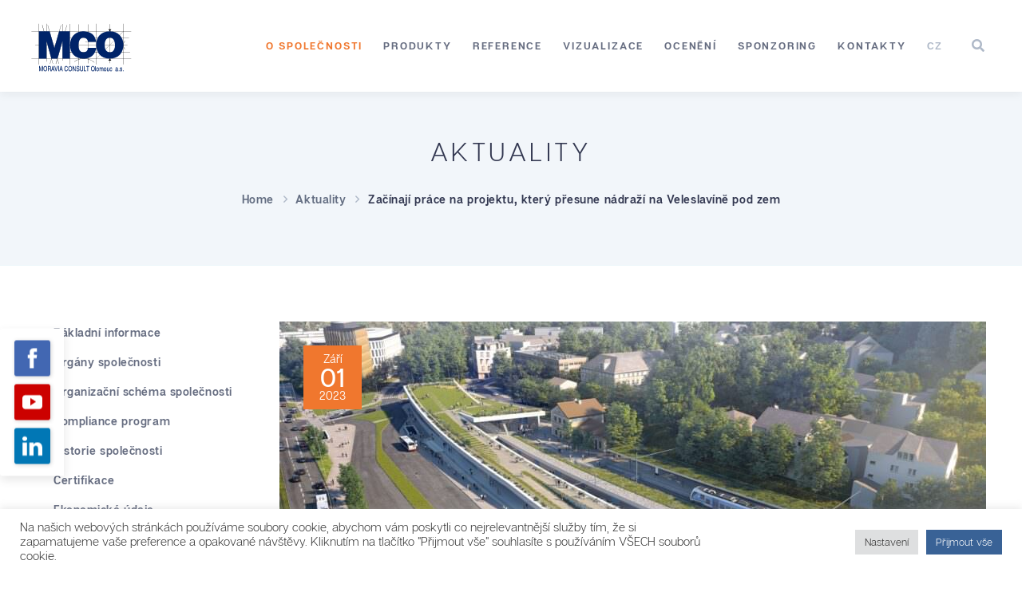

--- FILE ---
content_type: text/html; charset=UTF-8
request_url: https://moravia.cz/veleslavin/
body_size: 19610
content:
<!DOCTYPE html>
<html lang="cs-CZ">
<head>
	<meta charset="UTF-8">
	<meta name="viewport" content="width=device-width, initial-scale=1">
	<link rel="profile" href="https://gmpg.org/xfn/11">
	<link rel="pingback" href="https://moravia.cz/xmlrpc.php">
	<link rel="shortcut icon" href="https://moravia.cz/wp-content/uploads/2018/02/favicon1.ico">
	<link rel="apple-touch-icon" href="https://structure.thememove.com/data/images/apple_touch_icon.png"/>
	<meta name='robots' content='index, follow, max-image-preview:large, max-snippet:-1, max-video-preview:-1' />
<meta name="dlm-version" content="5.1.6"><link rel="alternate" hreflang="cs-cz" href="https://moravia.cz/veleslavin/" />
<link rel="alternate" hreflang="x-default" href="https://moravia.cz/veleslavin/" />

	<!-- This site is optimized with the Yoast SEO plugin v26.8 - https://yoast.com/product/yoast-seo-wordpress/ -->
	<title>Začínají práce na projektu, který přesune nádraží na Veleslavíně pod zem - Moravia</title>
	<link rel="canonical" href="https://moravia.cz/veleslavin/" />
	<meta property="og:locale" content="cs_CZ" />
	<meta property="og:type" content="article" />
	<meta property="og:title" content="Začínají práce na projektu, který přesune nádraží na Veleslavíně pod zem - Moravia" />
	<meta property="og:url" content="https://moravia.cz/veleslavin/" />
	<meta property="og:site_name" content="Moravia" />
	<meta property="article:published_time" content="2023-09-01T12:37:43+00:00" />
	<meta property="og:image" content="https://moravia.cz/wp-content/uploads/2023/09/vizualizace-ke-stazeni-1-scaled.jpg" />
	<meta property="og:image:width" content="2048" />
	<meta property="og:image:height" content="1152" />
	<meta property="og:image:type" content="image/jpeg" />
	<meta name="author" content="Jan Válek" />
	<meta name="twitter:card" content="summary_large_image" />
	<meta name="twitter:label1" content="Napsal(a)" />
	<meta name="twitter:data1" content="Jan Válek" />
	<meta name="twitter:label2" content="Odhadovaná doba čtení" />
	<meta name="twitter:data2" content="1 minuta" />
	<script type="application/ld+json" class="yoast-schema-graph">{"@context":"https://schema.org","@graph":[{"@type":"Article","@id":"https://moravia.cz/veleslavin/#article","isPartOf":{"@id":"https://moravia.cz/veleslavin/"},"author":{"name":"Jan Válek","@id":"https://moravia.cz/#/schema/person/0e40739a775fb7f7a2316d5d56c59d95"},"headline":"Začínají práce na projektu, který přesune nádraží na Veleslavíně pod zem","datePublished":"2023-09-01T12:37:43+00:00","mainEntityOfPage":{"@id":"https://moravia.cz/veleslavin/"},"wordCount":203,"image":{"@id":"https://moravia.cz/veleslavin/#primaryimage"},"thumbnailUrl":"https://moravia.cz/wp-content/uploads/2023/09/vizualizace-ke-stazeni-1-scaled.jpg","articleSection":["Aktuality"],"inLanguage":"cs"},{"@type":"WebPage","@id":"https://moravia.cz/veleslavin/","url":"https://moravia.cz/veleslavin/","name":"Začínají práce na projektu, který přesune nádraží na Veleslavíně pod zem - Moravia","isPartOf":{"@id":"https://moravia.cz/#website"},"primaryImageOfPage":{"@id":"https://moravia.cz/veleslavin/#primaryimage"},"image":{"@id":"https://moravia.cz/veleslavin/#primaryimage"},"thumbnailUrl":"https://moravia.cz/wp-content/uploads/2023/09/vizualizace-ke-stazeni-1-scaled.jpg","datePublished":"2023-09-01T12:37:43+00:00","author":{"@id":"https://moravia.cz/#/schema/person/0e40739a775fb7f7a2316d5d56c59d95"},"breadcrumb":{"@id":"https://moravia.cz/veleslavin/#breadcrumb"},"inLanguage":"cs","potentialAction":[{"@type":"ReadAction","target":["https://moravia.cz/veleslavin/"]}]},{"@type":"ImageObject","inLanguage":"cs","@id":"https://moravia.cz/veleslavin/#primaryimage","url":"https://moravia.cz/wp-content/uploads/2023/09/vizualizace-ke-stazeni-1-scaled.jpg","contentUrl":"https://moravia.cz/wp-content/uploads/2023/09/vizualizace-ke-stazeni-1-scaled.jpg","width":2048,"height":1152},{"@type":"BreadcrumbList","@id":"https://moravia.cz/veleslavin/#breadcrumb","itemListElement":[{"@type":"ListItem","position":1,"name":"Domů","item":"https://moravia.cz/"},{"@type":"ListItem","position":2,"name":"Začínají práce na projektu, který přesune nádraží na Veleslavíně pod zem"}]},{"@type":"WebSite","@id":"https://moravia.cz/#website","url":"https://moravia.cz/","name":"Moravia","description":"MORAVIA CONSULT Olomouc a.s.","potentialAction":[{"@type":"SearchAction","target":{"@type":"EntryPoint","urlTemplate":"https://moravia.cz/?s={search_term_string}"},"query-input":{"@type":"PropertyValueSpecification","valueRequired":true,"valueName":"search_term_string"}}],"inLanguage":"cs"},{"@type":"Person","@id":"https://moravia.cz/#/schema/person/0e40739a775fb7f7a2316d5d56c59d95","name":"Jan Válek"}]}</script>
	<!-- / Yoast SEO plugin. -->


<link rel='dns-prefetch' href='//fonts.googleapis.com' />
<link rel="alternate" type="application/rss+xml" title="Moravia &raquo; RSS zdroj" href="https://moravia.cz/feed/" />
<link rel="alternate" type="application/rss+xml" title="Moravia &raquo; RSS komentářů" href="https://moravia.cz/comments/feed/" />
<link rel="alternate" title="oEmbed (JSON)" type="application/json+oembed" href="https://moravia.cz/wp-json/oembed/1.0/embed?url=https%3A%2F%2Fmoravia.cz%2Fveleslavin%2F" />
<link rel="alternate" title="oEmbed (XML)" type="text/xml+oembed" href="https://moravia.cz/wp-json/oembed/1.0/embed?url=https%3A%2F%2Fmoravia.cz%2Fveleslavin%2F&#038;format=xml" />
<style id='superb-addons-variable-fallbacks-inline-css' type='text/css'>
:root{--wp--preset--color--primary:#1f7cec;--wp--preset--color--primary-hover:#3993ff;--wp--preset--color--base:#fff;--wp--preset--color--featured:#0a284b;--wp--preset--color--contrast-light:#fff;--wp--preset--color--contrast-dark:#000;--wp--preset--color--mono-1:#0d3c74;--wp--preset--color--mono-2:#64748b;--wp--preset--color--mono-3:#e2e8f0;--wp--preset--color--mono-4:#f8fafc;--wp--preset--spacing--superbspacing-xxsmall:clamp(5px,1vw,10px);--wp--preset--spacing--superbspacing-xsmall:clamp(10px,2vw,20px);--wp--preset--spacing--superbspacing-small:clamp(20px,4vw,40px);--wp--preset--spacing--superbspacing-medium:clamp(30px,6vw,60px);--wp--preset--spacing--superbspacing-large:clamp(40px,8vw,80px);--wp--preset--spacing--superbspacing-xlarge:clamp(50px,10vw,100px);--wp--preset--spacing--superbspacing-xxlarge:clamp(60px,12vw,120px);--wp--preset--font-size--superbfont-tiny:clamp(10px,0.625rem + ((1vw - 3.2px) * 0.227),12px);--wp--preset--font-size--superbfont-xxsmall:clamp(12px,0.75rem + ((1vw - 3.2px) * 0.227),14px);--wp--preset--font-size--superbfont-xsmall:clamp(16px,1rem + ((1vw - 3.2px) * 1),16px);--wp--preset--font-size--superbfont-small:clamp(16px,1rem + ((1vw - 3.2px) * 0.227),18px);--wp--preset--font-size--superbfont-medium:clamp(18px,1.125rem + ((1vw - 3.2px) * 0.227),20px);--wp--preset--font-size--superbfont-large:clamp(24px,1.5rem + ((1vw - 3.2px) * 0.909),32px);--wp--preset--font-size--superbfont-xlarge:clamp(32px,2rem + ((1vw - 3.2px) * 1.818),48px);--wp--preset--font-size--superbfont-xxlarge:clamp(40px,2.5rem + ((1vw - 3.2px) * 2.727),64px)}.has-primary-color{color:var(--wp--preset--color--primary)!important}.has-primary-hover-color{color:var(--wp--preset--color--primary-hover)!important}.has-base-color{color:var(--wp--preset--color--base)!important}.has-featured-color{color:var(--wp--preset--color--featured)!important}.has-contrast-light-color{color:var(--wp--preset--color--contrast-light)!important}.has-contrast-dark-color{color:var(--wp--preset--color--contrast-dark)!important}.has-mono-1-color{color:var(--wp--preset--color--mono-1)!important}.has-mono-2-color{color:var(--wp--preset--color--mono-2)!important}.has-mono-3-color{color:var(--wp--preset--color--mono-3)!important}.has-mono-4-color{color:var(--wp--preset--color--mono-4)!important}.has-primary-background-color{background-color:var(--wp--preset--color--primary)!important}.has-primary-hover-background-color{background-color:var(--wp--preset--color--primary-hover)!important}.has-base-background-color{background-color:var(--wp--preset--color--base)!important}.has-featured-background-color{background-color:var(--wp--preset--color--featured)!important}.has-contrast-light-background-color{background-color:var(--wp--preset--color--contrast-light)!important}.has-contrast-dark-background-color{background-color:var(--wp--preset--color--contrast-dark)!important}.has-mono-1-background-color{background-color:var(--wp--preset--color--mono-1)!important}.has-mono-2-background-color{background-color:var(--wp--preset--color--mono-2)!important}.has-mono-3-background-color{background-color:var(--wp--preset--color--mono-3)!important}.has-mono-4-background-color{background-color:var(--wp--preset--color--mono-4)!important}.has-superbfont-tiny-font-size{font-size:var(--wp--preset--font-size--superbfont-tiny)!important}.has-superbfont-xxsmall-font-size{font-size:var(--wp--preset--font-size--superbfont-xxsmall)!important}.has-superbfont-xsmall-font-size{font-size:var(--wp--preset--font-size--superbfont-xsmall)!important}.has-superbfont-small-font-size{font-size:var(--wp--preset--font-size--superbfont-small)!important}.has-superbfont-medium-font-size{font-size:var(--wp--preset--font-size--superbfont-medium)!important}.has-superbfont-large-font-size{font-size:var(--wp--preset--font-size--superbfont-large)!important}.has-superbfont-xlarge-font-size{font-size:var(--wp--preset--font-size--superbfont-xlarge)!important}.has-superbfont-xxlarge-font-size{font-size:var(--wp--preset--font-size--superbfont-xxlarge)!important}
/*# sourceURL=superb-addons-variable-fallbacks-inline-css */
</style>
<style id='wp-img-auto-sizes-contain-inline-css' type='text/css'>
img:is([sizes=auto i],[sizes^="auto," i]){contain-intrinsic-size:3000px 1500px}
/*# sourceURL=wp-img-auto-sizes-contain-inline-css */
</style>
<link rel='stylesheet' id='categories-images-styles-css' href='https://moravia.cz/wp-content/plugins/categories-images/assets/css/zci-styles.css?ver=3.3.1' type='text/css' media='all' />
<link rel='stylesheet' id='contact-form-7-css' href='https://moravia.cz/wp-content/plugins/contact-form-7/includes/css/styles.css?ver=6.1.4' type='text/css' media='all' />
<link rel='stylesheet' id='cookie-law-info-css' href='https://moravia.cz/wp-content/plugins/cookie-law-info/legacy/public/css/cookie-law-info-public.css?ver=3.3.9.1' type='text/css' media='all' />
<link rel='stylesheet' id='cookie-law-info-gdpr-css' href='https://moravia.cz/wp-content/plugins/cookie-law-info/legacy/public/css/cookie-law-info-gdpr.css?ver=3.3.9.1' type='text/css' media='all' />
<link rel='stylesheet' id='wpsm_counter_pro-font-awesome-front-css' href='https://moravia.cz/wp-content/plugins/counter-number-pro/assets/css/font-awesome/css/font-awesome.min.css?ver=121234da7cf138dcc2364de233cfbe17' type='text/css' media='all' />
<link rel='stylesheet' id='wpsm_counter_pro_bootstrap-front-css' href='https://moravia.cz/wp-content/plugins/counter-number-pro/assets/css/bootstrap-front.css?ver=121234da7cf138dcc2364de233cfbe17' type='text/css' media='all' />
<link rel='stylesheet' id='wpsm_counter_pro_column-css' href='https://moravia.cz/wp-content/plugins/counter-number-pro/assets/css/counter-column.css?ver=121234da7cf138dcc2364de233cfbe17' type='text/css' media='all' />
<link rel='stylesheet' id='essential-grid-plugin-settings-css' href='https://moravia.cz/wp-content/plugins/essential-grid/public/assets/css/settings.css?ver=3.0.7' type='text/css' media='all' />
<link rel='stylesheet' id='tp-fontello-css' href='https://moravia.cz/wp-content/plugins/essential-grid/public/assets/font/fontello/css/fontello.css?ver=3.0.7' type='text/css' media='all' />
<link rel='stylesheet' id='flat-preloader-css' href='https://moravia.cz/wp-content/plugins/flat-preloader/assets/css/flat-preloader-public.css?ver=1.16.0' type='text/css' media='all' />
<link rel='stylesheet' id='responsive-lightbox-prettyphoto-css' href='https://moravia.cz/wp-content/plugins/responsive-lightbox/assets/prettyphoto/prettyPhoto.min.css?ver=2.5.0' type='text/css' media='all' />
<link rel='stylesheet' id='superb-addons-patterns-css' href='https://moravia.cz/wp-content/plugins/superb-blocks/assets/css/patterns.min.css?ver=3.7.0' type='text/css' media='all' />
<link rel='stylesheet' id='superb-addons-enhancements-css' href='https://moravia.cz/wp-content/plugins/superb-blocks/assets/css/enhancements.min.css?ver=3.7.0' type='text/css' media='all' />
<link rel='stylesheet' id='spbsm-stylesheet-css' href='https://moravia.cz/wp-content/plugins/superb-social-share-and-follow-buttons//assets/css/frontend.css?ver=113.0.0' type='text/css' media='all' />
<link rel='stylesheet' id='spbsm-lato-font-css' href='https://fonts.googleapis.com/css?family=Lato%3A300%2C400%2C700&#038;display=swap&#038;ver=113.0.0' type='text/css' media='all' />
<link rel='stylesheet' id='wpml-menu-item-0-css' href='https://moravia.cz/wp-content/plugins/sitepress-multilingual-cms/templates/language-switchers/menu-item/style.min.css?ver=1' type='text/css' media='all' />
<link rel='stylesheet' id='thememove-style-css' href='https://moravia.cz/wp-content/themes/structure/style.css?ver=121234da7cf138dcc2364de233cfbe17' type='text/css' media='all' />
<link rel='stylesheet' id='thememove-main-css' href='https://moravia.cz/wp-content/themes/structure/css/main-style.css?ver=121234da7cf138dcc2364de233cfbe17' type='text/css' media='all' />
<style id='thememove-main-inline-css' type='text/css'>
body,input, select, textarea, p{font-family:Roboto;}body,[class*="col-"],.footer .menu li{font-size:14px;}h1{font-family:Roboto;font-size:32px;}h2{font-size:24px;}h3{font-size:18px;}h4{font-size:16px;}h5{font-size:15px;}h6{font-size:12px;}body.scheme{color:#666d81;}.scheme .header{background-color:#ffffff;color:#999999;}.scheme .top-area{background-color:#1B273D;color:#A3A8B2;}.scheme .top-area a{color:#A3A8B2;}.scheme .top-area a:hover{color:#e4722e;}.search-box i{color:#999999;}.mini-cart .mini-cart__button .mini-cart-icon{color:#999999;}.mini-cart .mini-cart__button .mini-cart-icon:after{color:#ffffff;background-color:#FFB600;}.navigation,.header-preset-05 .nav{background-color:#ffffff;}.scheme .footer{background-color:#14254b;color:#888888;}.scheme .footer .widget-title{color:#ffffff;}.scheme .footer a{color:#BABFC5;}.scheme .footer a:hover{color:#001e8c;}.scheme .copyright{background-color:#14254b;color:#ffffff;}.scheme .copyright a{color:#ffffff;}.scheme .copyright a:hover{color:#111111;}
/*# sourceURL=thememove-main-inline-css */
</style>
<link rel='stylesheet' id='font-awesome-css' href='https://moravia.cz/wp-content/themes/structure/inc/awesome/css/fontawesome-all.min.css?ver=121234da7cf138dcc2364de233cfbe17' type='text/css' media='all' />
<link rel='stylesheet' id='vc_google_fonts_playfair_display-css' href='https://fonts.googleapis.com/css?family=Playfair+Display%3A700i%2C+900i&#038;subset=latin%2Clatin-ext&#038;ver=121234da7cf138dcc2364de233cfbe17' type='text/css' media='all' />
<link rel='stylesheet' id='jquery.menu-css-css' href='https://moravia.cz/wp-content/themes/structure/js/jQuery.mmenu/css/jquery.mmenu.all.css?ver=121234da7cf138dcc2364de233cfbe17' type='text/css' media='all' />
<link rel='stylesheet' id='js_composer_front-css' href='https://moravia.cz/wp-content/plugins/js_composer/assets/css/js_composer.min.css?ver=6.4.1' type='text/css' media='all' />
<link rel='stylesheet' id='structure-child-style-css' href='https://moravia.cz/wp-content/themes/structure-child/style.css?ver=121234da7cf138dcc2364de233cfbe17' type='text/css' media='all' />
<link rel='stylesheet' id='structure-fonts-css' href='https://moravia.cz/wp-content/themes/structure-child/fonts/articulat.css?ver=121234da7cf138dcc2364de233cfbe17' type='text/css' media='all' />
<link rel='stylesheet' id='kirki_google_fonts-css' href='//fonts.googleapis.com/css?family=Roboto%3Aregular%2Citalic%2C300%2C700%3A400%26subset%3Dcyrillic%2Ccyrillic-ext%2Cdevanagari%2Cgreek%2Cgreek-ext%2Ckhmer%2Clatin%2Clatin-ext%2Cvietnamese&#038;ver=121234da7cf138dcc2364de233cfbe17' type='text/css' media='all' />
<script type="text/javascript" src="https://moravia.cz/wp-content/plugins/svg-support/vendor/DOMPurify/DOMPurify.min.js?ver=2.5.8" id="bodhi-dompurify-library-js"></script>
<script type="text/javascript" src="https://moravia.cz/wp-content/plugins/enable-jquery-migrate-helper/js/jquery/jquery-1.12.4-wp.js?ver=1.12.4-wp" id="jquery-core-js"></script>
<script type="text/javascript" src="https://moravia.cz/wp-content/plugins/enable-jquery-migrate-helper/js/jquery-migrate/jquery-migrate-1.4.1-wp.js?ver=1.4.1-wp" id="jquery-migrate-js"></script>
<script type="text/javascript" id="cookie-law-info-js-extra">
/* <![CDATA[ */
var Cli_Data = {"nn_cookie_ids":[],"cookielist":[],"non_necessary_cookies":[],"ccpaEnabled":"","ccpaRegionBased":"","ccpaBarEnabled":"","strictlyEnabled":["necessary","obligatoire"],"ccpaType":"gdpr","js_blocking":"1","custom_integration":"","triggerDomRefresh":"","secure_cookies":""};
var cli_cookiebar_settings = {"animate_speed_hide":"500","animate_speed_show":"500","background":"#FFF","border":"#b1a6a6c2","border_on":"","button_1_button_colour":"#396296","button_1_button_hover":"#2e4e78","button_1_link_colour":"#fff","button_1_as_button":"1","button_1_new_win":"","button_2_button_colour":"#333","button_2_button_hover":"#292929","button_2_link_colour":"#444","button_2_as_button":"","button_2_hidebar":"","button_3_button_colour":"#dedfe0","button_3_button_hover":"#b2b2b3","button_3_link_colour":"#333333","button_3_as_button":"1","button_3_new_win":"","button_4_button_colour":"#dedfe0","button_4_button_hover":"#b2b2b3","button_4_link_colour":"#333333","button_4_as_button":"1","button_7_button_colour":"#396296","button_7_button_hover":"#2e4e78","button_7_link_colour":"#fff","button_7_as_button":"1","button_7_new_win":"","font_family":"inherit","header_fix":"","notify_animate_hide":"1","notify_animate_show":"","notify_div_id":"#cookie-law-info-bar","notify_position_horizontal":"right","notify_position_vertical":"bottom","scroll_close":"","scroll_close_reload":"","accept_close_reload":"","reject_close_reload":"","showagain_tab":"","showagain_background":"#fff","showagain_border":"#000","showagain_div_id":"#cookie-law-info-again","showagain_x_position":"100px","text":"#333333","show_once_yn":"","show_once":"10000","logging_on":"","as_popup":"","popup_overlay":"1","bar_heading_text":"","cookie_bar_as":"banner","popup_showagain_position":"bottom-right","widget_position":"left"};
var log_object = {"ajax_url":"https://moravia.cz/wp-admin/admin-ajax.php"};
//# sourceURL=cookie-law-info-js-extra
/* ]]> */
</script>
<script type="text/javascript" src="https://moravia.cz/wp-content/plugins/cookie-law-info/legacy/public/js/cookie-law-info-public.js?ver=3.3.9.1" id="cookie-law-info-js"></script>
<script type="text/javascript" src="https://moravia.cz/wp-content/plugins/responsive-lightbox/assets/prettyphoto/jquery.prettyPhoto.min.js?ver=2.5.0" id="responsive-lightbox-prettyphoto-js"></script>
<script type="text/javascript" src="https://moravia.cz/wp-includes/js/underscore.min.js?ver=1.13.7" id="underscore-js"></script>
<script type="text/javascript" src="https://moravia.cz/wp-content/plugins/responsive-lightbox/assets/infinitescroll/infinite-scroll.pkgd.min.js?ver=121234da7cf138dcc2364de233cfbe17" id="responsive-lightbox-infinite-scroll-js"></script>
<script type="text/javascript" id="responsive-lightbox-js-before">
/* <![CDATA[ */
var rlArgs = {"script":"prettyphoto","selector":"prettyPhoto","customEvents":"","activeGalleries":true,"animationSpeed":"normal","slideshow":false,"slideshowDelay":5000,"slideshowAutoplay":false,"opacity":"0.75","showTitle":true,"allowResize":true,"allowExpand":true,"width":1080,"height":720,"separator":"\/","theme":"pp_default","horizontalPadding":20,"hideFlash":false,"wmode":"opaque","videoAutoplay":false,"modal":false,"deeplinking":false,"overlayGallery":true,"keyboardShortcuts":true,"social":false,"woocommerce_gallery":false,"ajaxurl":"https:\/\/moravia.cz\/wp-admin\/admin-ajax.php","nonce":"cabce5519e","preview":false,"postId":6834,"scriptExtension":false};

//# sourceURL=responsive-lightbox-js-before
/* ]]> */
</script>
<script type="text/javascript" src="https://moravia.cz/wp-content/plugins/responsive-lightbox/js/front.js?ver=2.5.0" id="responsive-lightbox-js"></script>
<script type="text/javascript" id="bodhi_svg_inline-js-extra">
/* <![CDATA[ */
var svgSettings = {"skipNested":""};
//# sourceURL=bodhi_svg_inline-js-extra
/* ]]> */
</script>
<script type="text/javascript" src="https://moravia.cz/wp-content/plugins/svg-support/js/min/svgs-inline-min.js" id="bodhi_svg_inline-js"></script>
<script type="text/javascript" id="bodhi_svg_inline-js-after">
/* <![CDATA[ */
cssTarget={"Bodhi":"img.style-svg","ForceInlineSVG":"style-svg"};ForceInlineSVGActive="false";frontSanitizationEnabled="on";
//# sourceURL=bodhi_svg_inline-js-after
/* ]]> */
</script>
<script type="text/javascript" src="https://moravia.cz/wp-content/themes/structure/js/owl.carousel.min.js?ver=121234da7cf138dcc2364de233cfbe17" id="thememove-js-owl-carousel-js"></script>
<script type="text/javascript" src="https://moravia.cz/wp-content/themes/structure/js/jQuery.headroom.min.js?ver=121234da7cf138dcc2364de233cfbe17" id="head-room-jquery-js"></script>
<script type="text/javascript" src="https://moravia.cz/wp-content/themes/structure/js/headroom.min.js?ver=121234da7cf138dcc2364de233cfbe17" id="head-room-js"></script>
<script type="text/javascript" src="https://moravia.cz/wp-content/themes/structure/js/jquery.magnific-popup.min.js?ver=121234da7cf138dcc2364de233cfbe17" id="magnific-js"></script>
<script type="text/javascript" src="https://moravia.cz/wp-content/themes/structure/js/jquery.counterup.min.js?ver=121234da7cf138dcc2364de233cfbe17" id="counterup-js"></script>
<script type="text/javascript" src="https://moravia.cz/wp-content/themes/structure/js/waypoints.min.js?ver=121234da7cf138dcc2364de233cfbe17" id="waypoints-js"></script>
<link rel="https://api.w.org/" href="https://moravia.cz/wp-json/" /><link rel="alternate" title="JSON" type="application/json" href="https://moravia.cz/wp-json/wp/v2/posts/6834" /><link rel="EditURI" type="application/rsd+xml" title="RSD" href="https://moravia.cz/xmlrpc.php?rsd" />

<link rel='shortlink' href='https://moravia.cz/?p=6834' />
<meta name="generator" content="WPML ver:4.8.6 stt:9,1;" />
	<style type="text/css">
		.people .social .menu li a:hover,
		.listing li i,
		.error404 h2,
		.woocommerce .star-rating span:before,
		.woocommerce ul.products li.product h3:hover,
		.scheme .header-right i,
		.pagination span,
		.woocommerce ul.products li.product .price,
		.woocommerce div.product p.price,
		.woocommerce div.product span.price,
		.scheme .testimonial__author,
		.scheme .navigation a:before,
		.scheme .navigation a:after,
		.scheme .structure .esg-filter-wrapper .esg-filterbutton.selected,
		.scheme .structure .esg-filter-wrapper .esg-filterbutton:hover,
		.scheme .has-bg span, .scheme .footer .menu li:hover:before,
		.scheme .testimonials-list .author span:first-child,
		.scheme .introducing li:before,
		.scheme .contact-info i,
		.scheme .consulting-2 .info h3 + h3,
		.scheme .listing li i {
			color: #f0772e;
		}

		.contact-page .call-us .wpb_text_column:last-child,
		.wpcf7 input[type="submit"],
		.faq-classic .vc_custom_heading:before,
		.faq-classic .wpb_text_column:before,
		.scheme .download2:hover,
		.single-project.tm_project_details_layout3 .gallery--layout3 .owl-dots,
		.images-carousel-2 .vc_images_carousel .vc_carousel-indicators,
		.scheme .scrollup,
		.scheme.single-project .gallery a:after,
		.woocommerce #payment #place_order,
		.woocommerce-page #payment #place_order,
		.woocommerce #respond input#submit:hover,
		.woocommerce a.button:hover,
		.woocommerce button.button:hover,
		.woocommerce input.button:hover,
		.woocommerce span.onsale,
		.woocommerce button.button.alt,
		.scheme .intro,
		.scheme .wpb_accordion_wrapper .ui-state-active .ui-icon:before,
		.scheme .clients .owl-nav div:hover:before,
		.scheme .owl-controls .owl-dot.active,
		.scheme .eg-howardtaft-container,
		.scheme .structure .esg-navigationbutton,
		.scheme .heading-title-2:before,
		.scheme .heading-title:before,
		.scheme .comments-title:after,
		.scheme .comment-reply-title:after,
		.scheme .widget-title:after,
		.scheme input[type="submit"]:hover,
		.navigation .sub-menu li a:hover,
		.navigation .children li a:hover,
		.scheme .sidebar .widget .menu li:hover,
		.scheme .wpb_widgetised_column .widget .menu li:hover a,
		.scheme .sidebar .widget .menu li.current-menu-item,
		.scheme .wpb_widgetised_column .widget .menu li.current-menu-item a,
		.scheme .features .wpb_wrapper p:first-child:after,
		.scheme .recent-posts__thumb:after,
		.woocommerce a.button.alt,
		.scheme .sidebar .widget .menu li a:hover,
		.scheme .sidebar .widget .menu li.current-menu-item a,
		.woocommerce a.button:hover,
		.scheme .widget_product_search input[type="submit"],
		.scheme .related.products h2:after,
		.scheme a.read-more:hover,
		.scheme .tagcloud a:hover,
		.scheme .widget_shopping_cart_content .buttons a.button,
		.scheme .heading-title-3:before,
		.scheme .counting .heading:before,
		.scheme .price-active,
		.dates,
		.tp-caption.home-slider-button, .home-slider-button a:hover,
		.single_job_listing .application .application_button:hover,
		.scheme .counting .heading:before {
			background-color: #f0772e;
		}

		.scheme .clients .owl-item div:hover,
		.scheme .header-right i,
		.scheme .owl-controls .owl-dot.active,
		.scheme .download:hover,
		.woocommerce a.button:hover,
		.scheme a.read-more:hover,
		.scheme .search-box input[type=search],
		.scheme .sidebar .widget-title,
		.scheme .wpb_widgetised_column .widget-title,
		.structure .esg-filter-wrapper .esg-filterbutton.selected,
		.single_job_listing .application .application_button:hover,
		.scheme .our-partners img:hover {
			border-color: #f0772e;
		}

		.who .consulting .info div a {
			color: #f0772e !important;
			border-color: #f0772e !important;
		}

		.price-table .vc_btn3.vc_general {
			border-color: #f0772e !important;
			color: #f0772e !important;
		}

		.scheme .price-table .vc_btn3.vc_btn3-color-grey.vc_btn3-style-outline:hover {
			background-color: #f0772e !important;
			border-color: #f0772e !important;
			color: #fff !important;
		}

		.price-table-2 .vc_btn3.vc_general {
			background-color: #f0772e !important;
			border-color: #f0772e !important;
			color: #fff !important;
		}

		.scheme .price-table-2 .vc_btn3.vc_btn3-color-grey.vc_btn3-style-outline:hover {
			background-color: #fff !important;
			border-color: #fff !important;
			color: #aaa !important;
		}

		.navigation > div > ul > li > a {
			color: #666d81;
		}

		.navigation .menu > li > a:hover {
			color: #e4722e;
		}

		.navigation .sub-menu li:first-child, .navigation .children li:first-child, .navigation > div > ul > li:hover .sub-menu, .navigation > div > ul > li:hover .children, .mini-cart.open .widget_shopping_cart_content {
			border-top-color: #f0772e;
		}

		.contact-page .call-us h4,
		.page-template-template-underconstruction .under:before,
		.scheme .work-with-us:before,
		.scheme .who .consulting .info:before,
		.woocommerce #respond input#submit.alt:hover,
		.woocommerce a.button.alt:hover,
		.woocommerce button.button.alt:hover,
		.woocommerce input.button.alt:hover,
		.scheme .home-projects,
		.scheme .wpb_accordion .wpb_accordion_wrapper .wpb_accordion_header,
		.scheme .testimonial:before, .scheme .home-projects:before,
		.woocommerce div.product .woocommerce-tabs ul.tabs li.active,
		.woocommerce-page div.product .woocommerce-tabs ul.tabs li.active,
		.woocommerce #content div.product .woocommerce-tabs ul.tabs li.active,
		.woocommerce-page #content div.product .woocommerce-tabs ul.tabs li.active,
		.widget_shopping_cart_content .buttons a.button:hover,
		.projects-7:before,
		.counting:before {
			background-color: #1B273D;
		}

		.scheme .clients .owl-nav div:hover:before, .scheme input[type="submit"]:hover, .woocommerce a.button {
			color: #1B273D;
		}

		h1, h2, h3, h4, h5, h6 {
			color: #323750;
		}

		a, a:visited {
			color: #323750;
		}

		.scheme a:hover {
			color: #f0772e;
		}

		body.scheme {
			background-color: #ffffff;
		}

								.breadcrumb ul:before {
			content: 'You are here:';
		}

		.tp-caption.home01-slider01-02,
		.home01-slider01-02 {
			color: #f0772e;
		}

		.home-slider-button:hover {
			background-color: #f0772e !important;
			border-color: #f0772e !important;
		}

		.home-slider-button:hover a {
			color: #fff !important;
		}

		.home01-slider02-03 {
			color: #f0772e !important;
		}

		.tp-caption span.yellow {
			color: #f0772e !important;
		}

		.eg-adams-container, .eg-jefferson-container {
			background-color: #f0772e !important;
		}

		.vc_row:before {
			display: block !important;
		}

		.vc_images_carousel .vc_carousel-indicators li {
			background-color: #f0772e !important;
			border-color: #f0772e !important;
			-webkit-box-shadow: 1px 1px 5px rgba(0, 0, 0, 0.3);
			-moz-box-shadow: 1px 1px 5px rgba(0, 0, 0, 0.3);
			box-shadow: 1px 1px 5px rgba(0, 0, 0, 0.3);
		}

		.vc_images_carousel .vc_carousel-indicators .vc_active {
			background-color: #fff !important;
			border-color: #fff !important;
		}

		.images-carousel-2 .vc_images_carousel .vc_carousel-indicators li {
			border-color: #fff !important;
			box-shadow: none;
		}

		.images-carousel-2 .vc_images_carousel .vc_carousel-indicators .vc_active {
			background-color: #fff !important;
			border-color: #fff !important;
		}

		.has-bg {
			background-image: url('https://moravia.cz/wp-content/uploads/2017/10/white-bg.jpg');
		}

		a.eg-thememove-company-news-element-18 {
			color: #999;
		}

		h1, h2, h3, h4, h5,
		.eg-thememove-features-1-element-0,
		.eg-thememove-features-2-element-0,
		.eg-thememove-company-news-element-0,
		.eg-thememove-features-3-element-0,
		.eg-thememove-features-2-element-15,
		.eg-thememove-features-4-element-15,
		.eg-thememove-features-3-element-18,
		.eg-thememove-company-news-element-18,
		.eg-thememove-blog-element-0,
		.eg-thememove-blog-element-3,
		.scheme a.read-more,
		.navigation,
		.intro,
		.vc_progress_bar,
		.wpb_accordion,
		.testimonial__content,
		.testimonial__author,
		.header-right, .structure .esg-filterbutton,
		.add_to_cart_button,
		.vc_btn,
		.vc_btn3,
		.tp-caption,
		.recent-posts__item a,
		.columns-4.woocommerce ul.products li.product,
		.sidebar .widget .menu li a,
		.wpb_widgetised_column .widget .menu li a,
		.dates,
		.share,
		.eg-thememove-feature-4-element-0,
		.eg-thememove-feature-4-element-15,
		.testimonials-list .author span:first-child,
		.faq-classic .vc_custom_heading:before,
		.faq-classic .wpb_text_column:before,
		.wpcf7 input[type="submit"],
		.single_job_listing .application .application_button,
		.contact-page .call-us .wpb_text_column:last-child p,
		.woocommerce ul.products li.product .add_to_cart_button {
			font-family: Roboto, sans-serif;
		}

		.navigation .sub-menu a,
		.download-btn .vc_btn3 {
			font-family: Roboto, sans-serif;
		}

		@media (max-width: 1199px) {
			.menu-link {
				color: #111111;
			}
		}

		@media only screen and (max-width: 768px) {
			h1 {
				font-size: 28.8px;
			}

			h2 {
				font-size: 21.6px;
			}

			h3 {
				font-size: 16.2px;
			}

			h4 {
				font-size: 14.4px;
			}

			h5 {
				font-size: 13.5px;
			}
		}

		@media only screen and (max-width: 480px) {
			h1 {
				font-size: 25.6px;
			}

			h2 {
				font-size: 19.2px;
			}

			h3 {
				font-size: 14.4px;
			}

			h4 {
				font-size: 12.8px;
			}

			h5 {
				font-size: 12px;
			}
		}

		@media only screen and (min-width: 992px) {
			.header-preset-02 .navigation > div > ul > li > a,
			.header-preset-03 .navigation > div > ul > li > a,
			.header-preset-05 .navigation > div > ul > li > a {
				border-right-color: #ffffff;
			}

			.navigation > div > ul > li.current-menu-item > a:after,
			.navigation > div > ul > li:hover > a:after {
				background-color: #f0772e;
			}

			.header-preset-05 .navigation > div > ul > li > a:first-child {
				border-left-color: #ffffff;
			}

			.header-preset-02 .navigation > div > ul > li.current-menu-item > a,
			.header-preset-02 .navigation > div > ul > li:hover > a {
				border-bottom-color: ;
			}

			.header-preset-03 .navigation > div > ul > li.current-menu-item > a,
			.header-preset-03 .navigation > div > ul > li:hover > a,
			.header-preset-05 .navigation > div > ul > li:hover > a,
			.header-preset-05 .navigation > div > ul > li.current-menu-item > a {
				border-top-color: ;
			}

			.header-preset-04.home .headroom--not-top.header {
				background-color: #1B273D;
			}
		}
	</style>
<meta name="generator" content="Powered by WPBakery Page Builder - drag and drop page builder for WordPress."/>
		<style type="text/css" id="wp-custom-css">
			/*
You can add your own CSS here.

Click the help icon above to learn more.
*/
.fa-bars {
	font-size: 250%;
}
.eg-thememove-company-news-container {
    background: rgba(0, 64, 134, 0.75);
}

.navigation > div > ul > li > a {
	font-weight: 700;
    text-transform: initial;
}

.eg-thememove-company-news-element-19:before {
    content: "\f017";
    margin-right: 5px;
    color: #001E8C;
}

.textwidget.custom-html-widget:before {
    background-color: #fff;
}


.wpb_text_column.wpb_content_element.arrow-box {
    position: absolute;
    top: 255px;
}
.site-branding {
    padding: 5px 0;
    width: 250px;
	  overflow: overlay;
}
.site-branding img {
    height: 95px;
	  max-height: 95px;
	  margin: 5px;
}
/* upravy h2 menu*/
.five-columns.projects .vc_column-inner .vc_column-inner {
	height: 14vw !important;
}
.five-columns.projects h2 {
	 font-size: 1.30vw !important;
}
div .underlineOrange {
		font-weight: 700;
		font-size: 33px; 
		color: #002469; 	
	  font-family: 'Roboto'; 
	  margin-top: 10px;
	 margin-bottom: 10px;
	  border-bottom: 2px solid #F0772E;
}
div .underlineWhite {
	font-size: 14px; 
	color: #002469; 
	font-family: 'Roboto'; 
	line-height: 28px; 
	font-weight: 300; 
	text-transform: uppercase;
}
/* upravy h2 menu*/
@media (min-width: 992px) {
.content-wrapper {
    padding-top: 100px;
}
}
.navigation .sub-menu li:first-child, .navigation .children li:first-child, .navigation > div > ul > li:hover .sub-menu, .navigation > div > ul > li:hover .children, .mini-cart.open .widget_shopping_cart_content {
    border-top-color: #fff !important;
    margin-top: 0px;
}
.panelyMCO div div ul li img {
	margin-bottom: 20px;
}
.row {
    margin-left: -40px;
    margin-right: -40px;
    font-size: 0;
}
.esf-footer {
	margin-top: 15px;
}
@-moz-document url-prefix() {
.site-branding img {
    margin-left: 0px;
}
}
.owl-carousel .owl-item img {
    width: 100%;
}
		</style>
			<div id="flat-preloader-overlay" class="fpo-custom">
		
		<img src="https://moravia.cz/wp-content/uploads/2024/01/Ball-1s-54px.gif" alt="Flat Preloader Icon">
		<small></small>

			</div>
	<noscript><style> .wpb_animate_when_almost_visible { opacity: 1; }</style></noscript>	<!--
    * WordPress: v6.9
    * ThemMove Core: v1.3.7
    * WooCommerce: Not Installed 
    * Visual Composer: v6.4.1
    * Theme: Structure v6.9.6 by ThemeMove Team
    * Child Theme: Activated
    -->
<link rel='stylesheet' id='magnific-popup-css' href='https://moravia.cz/wp-content/plugins/thememove-core/popup/assets/css/magnific-popup.css?ver=121234da7cf138dcc2364de233cfbe17' type='text/css' media='all' />
<link rel='stylesheet' id='animate-css' href='https://moravia.cz/wp-content/plugins/thememove-core/popup/assets/css/animate.css?ver=121234da7cf138dcc2364de233cfbe17' type='text/css' media='all' />
<link rel='stylesheet' id='tm-popup-css' href='https://moravia.cz/wp-content/plugins/thememove-core/popup/assets/css/popup.css?ver=121234da7cf138dcc2364de233cfbe17' type='text/css' media='all' />
<link rel='stylesheet' id='isotope-css-css' href='https://moravia.cz/wp-content/plugins/js_composer/assets/css/lib/isotope.min.css?ver=6.4.1' type='text/css' media='all' />
<link rel='stylesheet' id='cookie-law-info-table-css' href='https://moravia.cz/wp-content/plugins/cookie-law-info/legacy/public/css/cookie-law-info-table.css?ver=3.3.9.1' type='text/css' media='all' />
<style id='spbsm-sidebar-color-follow-inline-css' type='text/css'>
.spbsm-sidebar-wrapper-leftcenter {background-color:#ffffff !important;} 
/*# sourceURL=spbsm-sidebar-color-follow-inline-css */
</style>
<style id='spbsm-text-color-follow-inline-css' type='text/css'>
.spbsm-followbuttons-output-wrapper .spbsm-output-textstring {color:#000000 !important;} .spbsm-followbuttons-output-wrapper .spbsm-output-textstring:after {background-color:#000000 !important;} 
/*# sourceURL=spbsm-text-color-follow-inline-css */
</style>
</head>

<body data-rsssl=1 class="wp-singular post-template-default single single-post postid-6834 single-format-standard wp-embed-responsive wp-theme-structure wp-child-theme-structure-child flat-preloader-active tm-infinity group-blog header-preset-01 header-sticky full-width scheme core_137 wpb-js-composer js-comp-ver-6.4.1 vc_responsive">
<div id="page" class="hfeed site animsition">
<div class="header-wrapper">
		<header class="header" role="banner" itemscope="itemscope" itemtype="http://schema.org/WPHeader">
		<div class="container">
			<div class="row">
				<div class="col-md-3 col-xs-6">
					<div class="site-branding">
																					<a href="https://moravia.cz/" rel="home">
									<img src="https://moravia.cz/wp-content/uploads/2023/03/logoMCO.svg"
									     alt="logo"/>
								</a>
																		</div>
				</div>
																	<div class="col-md-8 col-sm-5 col-xs-6 header__right">
					<a href="#menu"><span class="menu-link"><i class="fas fa-bars"></i></span></a>
					<nav class="navigation" role="navigation">
						<div class="primary-menu"><ul id="primary-menu" class="menu"><li id="menu-item-310" class="menu-item menu-item-type-post_type menu-item-object-page menu-item-has-children menu-item-310 current-menu-item"><a href="https://moravia.cz/zakladni-informace/">O společnosti</a>
<ul class="sub-menu">
	<li id="menu-item-204" class="menu-item menu-item-type-post_type menu-item-object-page menu-item-204"><a href="https://moravia.cz/zakladni-informace/">Základní informace</a></li>
	<li id="menu-item-202" class="menu-item menu-item-type-post_type menu-item-object-page menu-item-202"><a href="https://moravia.cz/organy-spolecnosti/">Orgány společnosti</a></li>
	<li id="menu-item-200" class="menu-item menu-item-type-post_type menu-item-object-page menu-item-200"><a href="https://moravia.cz/organizacni-schema-spolecnosti/">Organizační schéma společnosti</a></li>
	<li id="menu-item-195" class="menu-item menu-item-type-post_type menu-item-object-page menu-item-195"><a href="https://moravia.cz/compliance-program/">Compliance program</a></li>
	<li id="menu-item-199" class="menu-item menu-item-type-post_type menu-item-object-page menu-item-199"><a href="https://moravia.cz/o-spolecnosti/historie-spolecnosti/">Historie společnosti</a></li>
	<li id="menu-item-194" class="menu-item menu-item-type-post_type menu-item-object-page menu-item-194"><a href="https://moravia.cz/certifikace/">Certifikace</a></li>
	<li id="menu-item-198" class="menu-item menu-item-type-post_type menu-item-object-page menu-item-198"><a href="https://moravia.cz/o-spolecnosti/ekonomicke-udaje/">Ekonomické údaje</a></li>
	<li id="menu-item-476" class="menu-item menu-item-type-post_type menu-item-object-page menu-item-has-children menu-item-476"><a href="https://moravia.cz/volna-pracovni-mista/">Zaměstnání</a>
	<ul class="sub-menu">
		<li id="menu-item-4313" class="menu-item menu-item-type-post_type menu-item-object-page menu-item-4313"><a href="https://moravia.cz/volna-pracovni-mista/">Volná místa</a></li>
		<li id="menu-item-4314" class="menu-item menu-item-type-post_type menu-item-object-page menu-item-4314"><a href="https://moravia.cz/volna-pracovni-mista/zamestnanecke-benefity/">Zaměstnanecké benefity</a></li>
	</ul>
</li>
	<li id="menu-item-197" class="menu-item menu-item-type-post_type menu-item-object-page menu-item-197"><a href="https://moravia.cz/o-spolecnosti/dcerine-spolecnosti/">Dceřiné společnosti</a></li>
	<li id="menu-item-1256" class="menu-item menu-item-type-post_type menu-item-object-page menu-item-1256"><a href="https://moravia.cz/o-spolecnosti/spoluprace-vysoke-skoly/">Spolupráce s&nbsp;vysokými školami</a></li>
	<li id="menu-item-196" class="menu-item menu-item-type-post_type menu-item-object-page menu-item-196"><a href="https://moravia.cz/o-spolecnosti/clenstvi-v-organizacich/">Členství v&nbsp;organizacích</a></li>
	<li id="menu-item-203" class="menu-item menu-item-type-post_type menu-item-object-page menu-item-203"><a href="https://moravia.cz/o-spolecnosti/vybaveni/">Vybavení</a></li>
	<li id="menu-item-201" class="menu-item menu-item-type-post_type menu-item-object-page menu-item-201"><a href="https://moravia.cz/prezentace-v-mediich/">Prezentace v&nbsp;médiích</a></li>
	<li id="menu-item-332" class="menu-item menu-item-type-post_type menu-item-object-page menu-item-332 current-menu-item"><a href="https://moravia.cz/aktuality/">Aktuality</a></li>
</ul>
</li>
<li id="menu-item-383" class="menu-item menu-item-type-post_type menu-item-object-page menu-item-has-children menu-item-383"><a href="https://moravia.cz/produkty/">Produkty</a>
<ul class="sub-menu">
	<li id="menu-item-384" class="menu-item menu-item-type-post_type menu-item-object-page menu-item-has-children menu-item-384"><a href="https://moravia.cz/produkty/dopravni-stavby/">Dopravní stavby</a>
	<ul class="sub-menu">
		<li id="menu-item-387" class="menu-item menu-item-type-post_type menu-item-object-page menu-item-387"><a href="https://moravia.cz/produkty/dopravni-stavby/zeleznicni-stavby/">Železniční stavby</a></li>
		<li id="menu-item-385" class="menu-item menu-item-type-post_type menu-item-object-page menu-item-385"><a href="https://moravia.cz/produkty/dopravni-stavby/silnicni-stavby/">Silniční stavby</a></li>
		<li id="menu-item-386" class="menu-item menu-item-type-post_type menu-item-object-page menu-item-386"><a href="https://moravia.cz/produkty/dopravni-stavby/stavby-mestske-kolejove-dopravy/">Stavby městské kolejové dopravy</a></li>
	</ul>
</li>
	<li id="menu-item-392" class="menu-item menu-item-type-post_type menu-item-object-page menu-item-has-children menu-item-392"><a href="https://moravia.cz/produkty/inzenyrske-stavby/">Inženýrské stavby</a>
	<ul class="sub-menu">
		<li id="menu-item-394" class="menu-item menu-item-type-post_type menu-item-object-page menu-item-394"><a href="https://moravia.cz/produkty/inzenyrske-stavby/zeleznicni-mosty/">Železniční mosty</a></li>
		<li id="menu-item-393" class="menu-item menu-item-type-post_type menu-item-object-page menu-item-393"><a href="https://moravia.cz/produkty/inzenyrske-stavby/silnicni-mosty/">Silniční mosty</a></li>
		<li id="menu-item-395" class="menu-item menu-item-type-post_type menu-item-object-page menu-item-395"><a href="https://moravia.cz/produkty/inzenyrske-stavby/ostatni-umele-stavby/">Ostatní umělé stavby</a></li>
	</ul>
</li>
	<li id="menu-item-396" class="menu-item menu-item-type-post_type menu-item-object-page menu-item-has-children menu-item-396"><a href="https://moravia.cz/produkty/pozemni-stavby-a-architektura/">Pozemní stavby a&nbsp;architektura</a>
	<ul class="sub-menu">
		<li id="menu-item-397" class="menu-item menu-item-type-post_type menu-item-object-page menu-item-397"><a href="https://moravia.cz/produkty/pozemni-stavby-a-architektura/architektura-interiery-urbanismus/">Architektura, interiéry, urbanismus</a></li>
		<li id="menu-item-398" class="menu-item menu-item-type-post_type menu-item-object-page menu-item-398"><a href="https://moravia.cz/produkty/pozemni-stavby-a-architektura/obcanske-a-uzitkove-stavby/">Občanské a&nbsp;užitkové stavby</a></li>
		<li id="menu-item-399" class="menu-item menu-item-type-post_type menu-item-object-page menu-item-399"><a href="https://moravia.cz/produkty/pozemni-stavby-a-architektura/prumyslove-stavby/">Průmyslové stavby</a></li>
	</ul>
</li>
	<li id="menu-item-388" class="menu-item menu-item-type-post_type menu-item-object-page menu-item-has-children menu-item-388"><a href="https://moravia.cz/produkty/elektrotechnika/">Elektrotechnika</a>
	<ul class="sub-menu">
		<li id="menu-item-391" class="menu-item menu-item-type-post_type menu-item-object-page menu-item-391"><a href="https://moravia.cz/produkty/elektrotechnika/zabezpecovaci-zarizeni/">Zabezpečovací zařízení</a></li>
		<li id="menu-item-389" class="menu-item menu-item-type-post_type menu-item-object-page menu-item-389"><a href="https://moravia.cz/produkty/elektrotechnika/sdelovaci-zarizeni/">Sdělovací zařízení</a></li>
		<li id="menu-item-390" class="menu-item menu-item-type-post_type menu-item-object-page menu-item-390"><a href="https://moravia.cz/produkty/elektrotechnika/silnoprouda-elektrotechnika/">Silnoproudá elektrotechnika</a></li>
	</ul>
</li>
	<li id="menu-item-436" class="menu-item menu-item-type-post_type menu-item-object-page menu-item-436"><a href="https://moravia.cz/produkty/inzenyrska-cinnost/">Inženýrská činnost</a></li>
	<li id="menu-item-1570" class="menu-item menu-item-type-post_type menu-item-object-page menu-item-1570"><a href="https://moravia.cz/produkty/letecke-prace/">Letecké práce</a></li>
</ul>
</li>
<li id="menu-item-814" class="menu-item menu-item-type-post_type menu-item-object-page menu-item-has-children menu-item-814"><a href="https://moravia.cz/reference/">Reference</a>
<ul class="sub-menu">
	<li id="menu-item-604" class="menu-item menu-item-type-taxonomy menu-item-object-project-category menu-item-has-children menu-item-604"><a href="https://moravia.cz/reference/reference-dopravni-stavby/">Dopravní stavby</a>
	<ul class="sub-menu">
		<li id="menu-item-605" class="menu-item menu-item-type-taxonomy menu-item-object-project-category menu-item-605"><a href="https://moravia.cz/reference/velke-dopravni-stavby/">Velké dopravní stavby</a></li>
		<li id="menu-item-606" class="menu-item menu-item-type-taxonomy menu-item-object-project-category menu-item-606"><a href="https://moravia.cz/reference/zeleznicni-stavby/">Železniční stavby</a></li>
		<li id="menu-item-607" class="menu-item menu-item-type-taxonomy menu-item-object-project-category menu-item-607"><a href="https://moravia.cz/reference/silnicni-stavby/">Silniční stavby</a></li>
		<li id="menu-item-608" class="menu-item menu-item-type-taxonomy menu-item-object-project-category menu-item-608"><a href="https://moravia.cz/reference/stavby-mestske-kolejove-dopravy/">Stavby městské kolejové dopravy</a></li>
	</ul>
</li>
	<li id="menu-item-609" class="menu-item menu-item-type-taxonomy menu-item-object-project-category menu-item-has-children menu-item-609"><a href="https://moravia.cz/reference/inzenyrske-stavby/">Inženýrské stavby</a>
	<ul class="sub-menu">
		<li id="menu-item-610" class="menu-item menu-item-type-taxonomy menu-item-object-project-category menu-item-610"><a href="https://moravia.cz/reference/silnicni-mosty/">Silniční mosty</a></li>
		<li id="menu-item-611" class="menu-item menu-item-type-taxonomy menu-item-object-project-category menu-item-611"><a href="https://moravia.cz/reference/zeleznicni-mosty/">Železniční mosty</a></li>
		<li id="menu-item-612" class="menu-item menu-item-type-taxonomy menu-item-object-project-category menu-item-612"><a href="https://moravia.cz/reference/ostatni-umele-stavby/">Ostatní umělé stavby</a></li>
	</ul>
</li>
	<li id="menu-item-613" class="menu-item menu-item-type-taxonomy menu-item-object-project-category menu-item-has-children menu-item-613"><a href="https://moravia.cz/reference/pozemni-stavby/">Pozemní stavby a&nbsp;architektura</a>
	<ul class="sub-menu">
		<li id="menu-item-614" class="menu-item menu-item-type-taxonomy menu-item-object-project-category menu-item-614"><a href="https://moravia.cz/reference/architektura-interiery-urbanismus/">Architektura, interiéry, urbanismus</a></li>
		<li id="menu-item-615" class="menu-item menu-item-type-taxonomy menu-item-object-project-category menu-item-615"><a href="https://moravia.cz/reference/obcanske-a-uzitkove-stavby/">Občanské a&nbsp;užitkové stavby</a></li>
		<li id="menu-item-616" class="menu-item menu-item-type-taxonomy menu-item-object-project-category menu-item-616"><a href="https://moravia.cz/reference/prumyslove-stavby/">Průmyslové stavby</a></li>
	</ul>
</li>
	<li id="menu-item-617" class="menu-item menu-item-type-taxonomy menu-item-object-project-category menu-item-has-children menu-item-617"><a href="https://moravia.cz/reference/elektrotechnika/">Elektrotechnika</a>
	<ul class="sub-menu">
		<li id="menu-item-618" class="menu-item menu-item-type-taxonomy menu-item-object-project-category menu-item-618"><a href="https://moravia.cz/reference/zabezpecovaci-zarizeni/">Zabezpečovací zařízení</a></li>
		<li id="menu-item-619" class="menu-item menu-item-type-taxonomy menu-item-object-project-category menu-item-619"><a href="https://moravia.cz/reference/sdelovaci-zarizeni/">Sdělovací zařízení</a></li>
		<li id="menu-item-620" class="menu-item menu-item-type-taxonomy menu-item-object-project-category menu-item-620"><a href="https://moravia.cz/reference/silnoprouda-elektrotechnika/">Silnoproudá elektrotechnika</a></li>
	</ul>
</li>
</ul>
</li>
<li id="menu-item-4636" class="menu-item menu-item-type-post_type menu-item-object-page menu-item-4636"><a href="https://moravia.cz/vizualizace-staveb/">Vizualizace</a></li>
<li id="menu-item-426" class="menu-item menu-item-type-post_type menu-item-object-page menu-item-426"><a href="https://moravia.cz/oceneni-3/">Ocenění</a></li>
<li id="menu-item-21" class="menu-item menu-item-type-post_type menu-item-object-page menu-item-21"><a href="https://moravia.cz/sponzoring/">Sponzoring</a></li>
<li id="menu-item-16" class="menu-item menu-item-type-post_type menu-item-object-page menu-item-has-children menu-item-16"><a href="https://moravia.cz/kontakty/">Kontakty</a>
<ul class="sub-menu">
	<li id="menu-item-215" class="menu-item menu-item-type-post_type menu-item-object-page menu-item-215"><a href="https://moravia.cz/kontakty/strediska/">Střediska</a></li>
	<li id="menu-item-214" class="menu-item menu-item-type-post_type menu-item-object-page menu-item-214"><a href="https://moravia.cz/kontakty/kde-nas-najdete/">Kde nás najdete</a></li>
</ul>
</li>
<li id="menu-item-wpml-ls-11-cs" class="menu-item wpml-ls-slot-11 wpml-ls-item wpml-ls-item-cs wpml-ls-current-language wpml-ls-menu-item wpml-ls-first-item wpml-ls-last-item menu-item-type-wpml_ls_menu_item menu-item-object-wpml_ls_menu_item menu-item-wpml-ls-11-cs"><a href="https://moravia.cz/veleslavin/" role="menuitem"><span class="wpml-ls-display">CZ</span></a></li>
</ul></div>					</nav>
					<!-- .site-navigation -->
				</div>
									<div class="col-md-1 col-sm-1 hidden-xs">
													<div class="search-box hidden-xs hidden-sm">
								<form role="search" method="get" class="search-form" action="https://moravia.cz/">
				<label>
					<span class="screen-reader-text">Vyhledávání</span>
					<input type="search" class="search-field" placeholder="Hledat &hellip;" value="" name="s" />
				</label>
				<input type="submit" class="search-submit" value="Hledat" />
			</form>								<i class="fas fa-search"></i>
							</div>
																	</div>
							</div>
		</div>
	</header>

</div>
<div class="content-wrapper">
	<div data-stellar-background-ratio="0.5" class="has-bg">
		<div class="container">
			<h1><span>Aktuality</span></h1>
			<div class="breadcrumb"><div class="container"><ul class="tm_bread_crumb">
	<li class="level-1 top"><a href="https://moravia.cz/">Home</a></li>
	<li class="level-2 sub"><a href="https://moravia.cz/category/aktuality/">Aktuality</a></li>
	<li class="level-3 sub tail current">Začínají práce na projektu, který přesune nádraží na Veleslavíně pod zem</li>
</ul>
</div> </div>		</div>
	</div>
	<div class="container">
		<div class="row">
							<div class="col-md-3">
	<aside class="sidebar" itemscope="itemscope" itemtype="http://schema.org/WPSideBar">
		<aside id="better-menu-widget-2" class="widget better-menu-widget"><div class="menu-o-spolecnosti-container"><ul id="menu-o-spolecnosti" class="menu"><li id="menu-item-282" class="menu-item menu-item-type-post_type menu-item-object-page menu-item-282"><a href="https://moravia.cz/zakladni-informace/">Základní informace</a></li>
<li id="menu-item-280" class="menu-item menu-item-type-post_type menu-item-object-page menu-item-280"><a href="https://moravia.cz/organy-spolecnosti/">Orgány společnosti</a></li>
<li id="menu-item-278" class="menu-item menu-item-type-post_type menu-item-object-page menu-item-278"><a href="https://moravia.cz/organizacni-schema-spolecnosti/">Organizační schéma společnosti</a></li>
<li id="menu-item-273" class="menu-item menu-item-type-post_type menu-item-object-page menu-item-273"><a href="https://moravia.cz/compliance-program/">Compliance program</a></li>
<li id="menu-item-277" class="menu-item menu-item-type-post_type menu-item-object-page menu-item-277"><a href="https://moravia.cz/o-spolecnosti/historie-spolecnosti/">Historie společnosti</a></li>
<li id="menu-item-272" class="menu-item menu-item-type-post_type menu-item-object-page menu-item-272"><a href="https://moravia.cz/certifikace/">Certifikace</a></li>
<li id="menu-item-276" class="menu-item menu-item-type-post_type menu-item-object-page menu-item-276"><a href="https://moravia.cz/o-spolecnosti/ekonomicke-udaje/">Ekonomické údaje</a></li>
<li id="menu-item-6018" class="menu-item menu-item-type-post_type menu-item-object-page menu-item-has-children menu-item-6018"><a href="https://moravia.cz/volna-pracovni-mista/">Zaměstnání</a>
<ul class="sub-menu">
	<li id="menu-item-6020" class="menu-item menu-item-type-post_type menu-item-object-page menu-item-6020"><a href="https://moravia.cz/volna-pracovni-mista/">Volná místa</a></li>
	<li id="menu-item-6019" class="menu-item menu-item-type-post_type menu-item-object-page menu-item-6019"><a href="https://moravia.cz/volna-pracovni-mista/zamestnanecke-benefity/">Zaměstnanecké benefity</a></li>
</ul>
</li>
<li id="menu-item-275" class="menu-item menu-item-type-post_type menu-item-object-page menu-item-275"><a href="https://moravia.cz/o-spolecnosti/dcerine-spolecnosti/">Dceřiné společnosti</a></li>
<li id="menu-item-1258" class="menu-item menu-item-type-post_type menu-item-object-page menu-item-1258"><a href="https://moravia.cz/o-spolecnosti/spoluprace-vysoke-skoly/">Spolupráce s&nbsp;vysokými školami</a></li>
<li id="menu-item-274" class="menu-item menu-item-type-post_type menu-item-object-page menu-item-274"><a href="https://moravia.cz/o-spolecnosti/clenstvi-v-organizacich/">Členství v&nbsp;organizacích</a></li>
<li id="menu-item-281" class="menu-item menu-item-type-post_type menu-item-object-page menu-item-281"><a href="https://moravia.cz/o-spolecnosti/vybaveni/">Vybavení</a></li>
<li id="menu-item-279" class="menu-item menu-item-type-post_type menu-item-object-page menu-item-279"><a href="https://moravia.cz/prezentace-v-mediich/">Prezentace v&nbsp;médiích</a></li>
<li id="menu-item-313" class="menu-item menu-item-type-post_type menu-item-object-page menu-item-313 current-menu-item"><a href="https://moravia.cz/aktuality/">Aktuality</a></li>
</ul></div></aside>	</aside>
</div>
																<div class="col-md-9">
				<main class="content" role="main">

					
						<article id="post-6834" class="post-6834 post type-post status-publish format-standard has-post-thumbnail hentry category-aktuality">
			<div class="post-thumb">
			<div class="dates">
				<span class="month">Září</span>
				<span class="date">01</span>
				<span class="year">2023</span>
			</div>
			<img width="885" height="450" src="https://moravia.cz/wp-content/uploads/2023/09/vizualizace-ke-stazeni-1-scaled-885x450.jpg" class="attachment-885x450x1 size-885x450x1 wp-post-image" alt="" decoding="async" fetchpriority="high" />		</div>
		<header class="entry-header">
		<h1 class="entry-title">Začínají práce na projektu, který přesune nádraží na Veleslavíně pod zem</h1>	</header>

	<!-- .entry-meta -->
	<div class="entry-content">
		<div  class="vc_row wpb_row   " style=""><div class=" boxed"><div class="container"><div class="vc_row"><div class="wpb_column vc_column_container col-sm-12 vc_col-sm-12 col-lg-12 vc_col-lg-12"><div class="vc_column-inner"><div class="wpb_wrapper">
	<div class="wpb_text_column wpb_content_element " >
		<div class="wpb_wrapper">
			<div class="szdc--perex" style="text-align: justify;">Železnice v&nbsp;metropoli prochází dynamickým rozvojem a&nbsp;modernizace trati na letiště a&nbsp;do Kladna sehrává v&nbsp;tomto procesu klíčovou roli. Jedna z&nbsp;největších změn se týká nádraží Veleslavín, které se přesouvá pod zem. To znamená nejen pohodlnější přestup na metro, ale také modernizaci celého úseku. Nová zastávka Praha-Liboc bude přidána a&nbsp;stanice Praha-Ruzyně se přesune na opačnou stranu ulice Drnovské. Rychlost vlaků se také výrazně zvýší, což umožní cestujícím dosáhnout dvojnásobné rychlosti ve srovnání s&nbsp;dnešním stavem. Celkové náklady na tento projekt jsou odhadovány na téměř 10 miliard korun, a&nbsp;práce by měly začít na konci roku 2026 a&nbsp;trvat tři roky.</div>
<div>Na dokumentaci pro společné povolení se bude podílet i&nbsp;naše společnost MORAVIA CONSULT Olomouc a.s.</div>

		</div>
	</div>
</div></div></div></div></div></div></div><div  class="vc_row wpb_row   " style=""><div class=" boxed"><div class="container"><div class="vc_row"><div class="wpb_column vc_column_container col-sm-12 vc_col-sm-12 col-lg-12 vc_col-lg-12"><div class="vc_column-inner"><div class="wpb_wrapper"><div class="vc_empty_space"   style="height: 32px"><span class="vc_empty_space_inner"></span></div><div class="wpb_gallery wpb_content_element vc_clearfix" ><div class="wpb_wrapper"><div class="wpb_gallery_slides wpb_image_grid" data-interval="3"><ul class="wpb_image_grid_ul"><li class="isotope-item"><a class="prettyphoto" href="https://moravia.cz/wp-content/uploads/2023/09/vizualizace-ke-stazeni-4-scaled-1024x768.jpg" data-rel="prettyPhoto-gallery-cHJldHR5UGhvdG8tZ2FsbGVyeS1jSEpsZEhSNVVHaHZkRzliY21Wc0xUWTRNelF0TXpBM05EVTROVGt3TkYwPQ==" data-rl_title="" data-rl_caption="" data-rl_title="" data-rl_caption="" title=""><img decoding="async" width="166" height="166" src="https://moravia.cz/wp-content/uploads/2023/09/vizualizace-ke-stazeni-4-scaled-166x166.jpg" class="attachment-thumbnail" alt="" srcset="https://moravia.cz/wp-content/uploads/2023/09/vizualizace-ke-stazeni-4-scaled-166x166.jpg 166w, https://moravia.cz/wp-content/uploads/2023/09/vizualizace-ke-stazeni-4-640x640.jpg 640w, https://moravia.cz/wp-content/uploads/2023/09/vizualizace-ke-stazeni-4-100x100.jpg 100w" sizes="(max-width: 166px) 100vw, 166px" /></a></li><li class="isotope-item"><a class="prettyphoto" href="https://moravia.cz/wp-content/uploads/2023/09/vizualizace-ke-stazeni-1-scaled-1024x576.jpg" data-rel="prettyPhoto-gallery-cHJldHR5UGhvdG8tZ2FsbGVyeS1jSEpsZEhSNVVHaHZkRzliY21Wc0xUWTRNelF0TXpBM05EVTROVGt3TkYwPQ==" data-rl_title="" data-rl_caption="" data-rl_title="" data-rl_caption="" title=""><img decoding="async" width="166" height="166" src="https://moravia.cz/wp-content/uploads/2023/09/vizualizace-ke-stazeni-1-scaled-166x166.jpg" class="attachment-thumbnail" alt="" srcset="https://moravia.cz/wp-content/uploads/2023/09/vizualizace-ke-stazeni-1-scaled-166x166.jpg 166w, https://moravia.cz/wp-content/uploads/2023/09/vizualizace-ke-stazeni-1-640x640.jpg 640w, https://moravia.cz/wp-content/uploads/2023/09/vizualizace-ke-stazeni-1-100x100.jpg 100w, https://moravia.cz/wp-content/uploads/2023/09/vizualizace-ke-stazeni-1-scaled-266x266.jpg 266w" sizes="(max-width: 166px) 100vw, 166px" /></a></li><li class="isotope-item"><a class="prettyphoto" href="https://moravia.cz/wp-content/uploads/2023/09/vizualizace-ke-stazeni-2-scaled-1024x576.jpg" data-rel="prettyPhoto-gallery-cHJldHR5UGhvdG8tZ2FsbGVyeS1jSEpsZEhSNVVHaHZkRzliY21Wc0xUWTRNelF0TXpBM05EVTROVGt3TkYwPQ==" data-rl_title="" data-rl_caption="" data-rl_title="" data-rl_caption="" title=""><img loading="lazy" decoding="async" width="166" height="166" src="https://moravia.cz/wp-content/uploads/2023/09/vizualizace-ke-stazeni-2-scaled-166x166.jpg" class="attachment-thumbnail" alt="" srcset="https://moravia.cz/wp-content/uploads/2023/09/vizualizace-ke-stazeni-2-scaled-166x166.jpg 166w, https://moravia.cz/wp-content/uploads/2023/09/vizualizace-ke-stazeni-2-640x640.jpg 640w, https://moravia.cz/wp-content/uploads/2023/09/vizualizace-ke-stazeni-2-100x100.jpg 100w" sizes="auto, (max-width: 166px) 100vw, 166px" /></a></li><li class="isotope-item"><a class="prettyphoto" href="https://moravia.cz/wp-content/uploads/2023/09/vizualizace-ke-stazeni-3-scaled-1024x576.jpg" data-rel="prettyPhoto-gallery-cHJldHR5UGhvdG8tZ2FsbGVyeS1jSEpsZEhSNVVHaHZkRzliY21Wc0xUWTRNelF0TXpBM05EVTROVGt3TkYwPQ==" data-rl_title="" data-rl_caption="" data-rl_title="" data-rl_caption="" title=""><img loading="lazy" decoding="async" width="166" height="166" src="https://moravia.cz/wp-content/uploads/2023/09/vizualizace-ke-stazeni-3-scaled-166x166.jpg" class="attachment-thumbnail" alt="" srcset="https://moravia.cz/wp-content/uploads/2023/09/vizualizace-ke-stazeni-3-scaled-166x166.jpg 166w, https://moravia.cz/wp-content/uploads/2023/09/vizualizace-ke-stazeni-3-640x640.jpg 640w, https://moravia.cz/wp-content/uploads/2023/09/vizualizace-ke-stazeni-3-100x100.jpg 100w" sizes="auto, (max-width: 166px) 100vw, 166px" /></a></li></ul></div></div></div></div></div></div></div></div></div></div>
			</div>
	<div class="entry-bottom">
		<div class="row">
			<div class="col-sm-8">
							</div>
			<div class="col-sm-4">
				<div class="share">
					<span><a target="_blank"
					         href="http://www.facebook.com/sharer/sharer.php?u=https://moravia.cz/veleslavin/"><i
								class="fa fa-facebook"></i></a></span>
					<span><a target="_blank"
					         href="http://twitter.com/share?text=Začínají práce na projektu, který přesune nádraží na Veleslavíně pod zem&url=https://moravia.cz/veleslavin/"><i
								class="fa fa-twitter"></i></a></span>
					<span><a target="_blank" href="https://plus.google.com/share?url=https://moravia.cz/veleslavin/"><i
								class="fa fa-google-plus"></i></a></span>
				</div>
			</div>
		</div>
	</div>
	<!-- .entry-footer -->
</article><!-- #post-## -->

						
					
				</main>
			</div>
					</div>
	</div>
</div>

<div class="bottom-wrapper">
			<footer class="footer" role="contentinfo" itemscope="itemscope" itemtype="http://schema.org/WPFooter">
			<div class="container">
				<div class="row">
					<div class="col-md-3">
						<aside id="custom_html-5" class="widget_text widget widget_custom_html"><div class="textwidget custom-html-widget"></div></aside>					</div>
					<div class="col-md-6">
						<aside id="custom_html-6" class="widget_text widget widget_custom_html"><div class="textwidget custom-html-widget"><h2 class="footer-title align-center">Zaujali jsme Vás?</h2>

<p class="footer-sub-title align-center">Neváhejte nás 
<a class="cta-footer" href="/kontakty">kontaktovat</a></p></div></aside>						<div class="social">
													</div>
					</div>
					<div class="col-md-3">
											</div>
				</div>
			</div>
		</footer><!--/footer-->
				<div class="copyright">
			<div class="container">
        				<div class="mco"></div>
<div class="esf-footer">
<a href="https://moravia.cz/esf/"><img src="https://moravia.cz/wp-content/uploads/2023/07/esf.png" width="300px"></a>
</div>			</div>
		</div>
	</div>
</div><!--/#page-->
	<a class="scrollup"><i class="fa fa-angle-up"></i></a>
<nav id="menu">
	<div class="primary-menu"><ul id="primary-menu" class="menu"><li class="menu-item menu-item-type-post_type menu-item-object-page menu-item-has-children menu-item-310 current-menu-item"><a href="https://moravia.cz/zakladni-informace/">O společnosti</a>
<ul class="sub-menu">
	<li class="menu-item menu-item-type-post_type menu-item-object-page menu-item-204"><a href="https://moravia.cz/zakladni-informace/">Základní informace</a></li>
	<li class="menu-item menu-item-type-post_type menu-item-object-page menu-item-202"><a href="https://moravia.cz/organy-spolecnosti/">Orgány společnosti</a></li>
	<li class="menu-item menu-item-type-post_type menu-item-object-page menu-item-200"><a href="https://moravia.cz/organizacni-schema-spolecnosti/">Organizační schéma společnosti</a></li>
	<li class="menu-item menu-item-type-post_type menu-item-object-page menu-item-195"><a href="https://moravia.cz/compliance-program/">Compliance program</a></li>
	<li class="menu-item menu-item-type-post_type menu-item-object-page menu-item-199"><a href="https://moravia.cz/o-spolecnosti/historie-spolecnosti/">Historie společnosti</a></li>
	<li class="menu-item menu-item-type-post_type menu-item-object-page menu-item-194"><a href="https://moravia.cz/certifikace/">Certifikace</a></li>
	<li class="menu-item menu-item-type-post_type menu-item-object-page menu-item-198"><a href="https://moravia.cz/o-spolecnosti/ekonomicke-udaje/">Ekonomické údaje</a></li>
	<li class="menu-item menu-item-type-post_type menu-item-object-page menu-item-has-children menu-item-476"><a href="https://moravia.cz/volna-pracovni-mista/">Zaměstnání</a>
	<ul class="sub-menu">
		<li class="menu-item menu-item-type-post_type menu-item-object-page menu-item-4313"><a href="https://moravia.cz/volna-pracovni-mista/">Volná místa</a></li>
		<li class="menu-item menu-item-type-post_type menu-item-object-page menu-item-4314"><a href="https://moravia.cz/volna-pracovni-mista/zamestnanecke-benefity/">Zaměstnanecké benefity</a></li>
	</ul>
</li>
	<li class="menu-item menu-item-type-post_type menu-item-object-page menu-item-197"><a href="https://moravia.cz/o-spolecnosti/dcerine-spolecnosti/">Dceřiné společnosti</a></li>
	<li class="menu-item menu-item-type-post_type menu-item-object-page menu-item-1256"><a href="https://moravia.cz/o-spolecnosti/spoluprace-vysoke-skoly/">Spolupráce s&nbsp;vysokými školami</a></li>
	<li class="menu-item menu-item-type-post_type menu-item-object-page menu-item-196"><a href="https://moravia.cz/o-spolecnosti/clenstvi-v-organizacich/">Členství v&nbsp;organizacích</a></li>
	<li class="menu-item menu-item-type-post_type menu-item-object-page menu-item-203"><a href="https://moravia.cz/o-spolecnosti/vybaveni/">Vybavení</a></li>
	<li class="menu-item menu-item-type-post_type menu-item-object-page menu-item-201"><a href="https://moravia.cz/prezentace-v-mediich/">Prezentace v&nbsp;médiích</a></li>
	<li class="menu-item menu-item-type-post_type menu-item-object-page menu-item-332 current-menu-item"><a href="https://moravia.cz/aktuality/">Aktuality</a></li>
</ul>
</li>
<li class="menu-item menu-item-type-post_type menu-item-object-page menu-item-has-children menu-item-383"><a href="https://moravia.cz/produkty/">Produkty</a>
<ul class="sub-menu">
	<li class="menu-item menu-item-type-post_type menu-item-object-page menu-item-has-children menu-item-384"><a href="https://moravia.cz/produkty/dopravni-stavby/">Dopravní stavby</a>
	<ul class="sub-menu">
		<li class="menu-item menu-item-type-post_type menu-item-object-page menu-item-387"><a href="https://moravia.cz/produkty/dopravni-stavby/zeleznicni-stavby/">Železniční stavby</a></li>
		<li class="menu-item menu-item-type-post_type menu-item-object-page menu-item-385"><a href="https://moravia.cz/produkty/dopravni-stavby/silnicni-stavby/">Silniční stavby</a></li>
		<li class="menu-item menu-item-type-post_type menu-item-object-page menu-item-386"><a href="https://moravia.cz/produkty/dopravni-stavby/stavby-mestske-kolejove-dopravy/">Stavby městské kolejové dopravy</a></li>
	</ul>
</li>
	<li class="menu-item menu-item-type-post_type menu-item-object-page menu-item-has-children menu-item-392"><a href="https://moravia.cz/produkty/inzenyrske-stavby/">Inženýrské stavby</a>
	<ul class="sub-menu">
		<li class="menu-item menu-item-type-post_type menu-item-object-page menu-item-394"><a href="https://moravia.cz/produkty/inzenyrske-stavby/zeleznicni-mosty/">Železniční mosty</a></li>
		<li class="menu-item menu-item-type-post_type menu-item-object-page menu-item-393"><a href="https://moravia.cz/produkty/inzenyrske-stavby/silnicni-mosty/">Silniční mosty</a></li>
		<li class="menu-item menu-item-type-post_type menu-item-object-page menu-item-395"><a href="https://moravia.cz/produkty/inzenyrske-stavby/ostatni-umele-stavby/">Ostatní umělé stavby</a></li>
	</ul>
</li>
	<li class="menu-item menu-item-type-post_type menu-item-object-page menu-item-has-children menu-item-396"><a href="https://moravia.cz/produkty/pozemni-stavby-a-architektura/">Pozemní stavby a&nbsp;architektura</a>
	<ul class="sub-menu">
		<li class="menu-item menu-item-type-post_type menu-item-object-page menu-item-397"><a href="https://moravia.cz/produkty/pozemni-stavby-a-architektura/architektura-interiery-urbanismus/">Architektura, interiéry, urbanismus</a></li>
		<li class="menu-item menu-item-type-post_type menu-item-object-page menu-item-398"><a href="https://moravia.cz/produkty/pozemni-stavby-a-architektura/obcanske-a-uzitkove-stavby/">Občanské a&nbsp;užitkové stavby</a></li>
		<li class="menu-item menu-item-type-post_type menu-item-object-page menu-item-399"><a href="https://moravia.cz/produkty/pozemni-stavby-a-architektura/prumyslove-stavby/">Průmyslové stavby</a></li>
	</ul>
</li>
	<li class="menu-item menu-item-type-post_type menu-item-object-page menu-item-has-children menu-item-388"><a href="https://moravia.cz/produkty/elektrotechnika/">Elektrotechnika</a>
	<ul class="sub-menu">
		<li class="menu-item menu-item-type-post_type menu-item-object-page menu-item-391"><a href="https://moravia.cz/produkty/elektrotechnika/zabezpecovaci-zarizeni/">Zabezpečovací zařízení</a></li>
		<li class="menu-item menu-item-type-post_type menu-item-object-page menu-item-389"><a href="https://moravia.cz/produkty/elektrotechnika/sdelovaci-zarizeni/">Sdělovací zařízení</a></li>
		<li class="menu-item menu-item-type-post_type menu-item-object-page menu-item-390"><a href="https://moravia.cz/produkty/elektrotechnika/silnoprouda-elektrotechnika/">Silnoproudá elektrotechnika</a></li>
	</ul>
</li>
	<li class="menu-item menu-item-type-post_type menu-item-object-page menu-item-436"><a href="https://moravia.cz/produkty/inzenyrska-cinnost/">Inženýrská činnost</a></li>
	<li class="menu-item menu-item-type-post_type menu-item-object-page menu-item-1570"><a href="https://moravia.cz/produkty/letecke-prace/">Letecké práce</a></li>
</ul>
</li>
<li class="menu-item menu-item-type-post_type menu-item-object-page menu-item-has-children menu-item-814"><a href="https://moravia.cz/reference/">Reference</a>
<ul class="sub-menu">
	<li class="menu-item menu-item-type-taxonomy menu-item-object-project-category menu-item-has-children menu-item-604"><a href="https://moravia.cz/reference/reference-dopravni-stavby/">Dopravní stavby</a>
	<ul class="sub-menu">
		<li class="menu-item menu-item-type-taxonomy menu-item-object-project-category menu-item-605"><a href="https://moravia.cz/reference/velke-dopravni-stavby/">Velké dopravní stavby</a></li>
		<li class="menu-item menu-item-type-taxonomy menu-item-object-project-category menu-item-606"><a href="https://moravia.cz/reference/zeleznicni-stavby/">Železniční stavby</a></li>
		<li class="menu-item menu-item-type-taxonomy menu-item-object-project-category menu-item-607"><a href="https://moravia.cz/reference/silnicni-stavby/">Silniční stavby</a></li>
		<li class="menu-item menu-item-type-taxonomy menu-item-object-project-category menu-item-608"><a href="https://moravia.cz/reference/stavby-mestske-kolejove-dopravy/">Stavby městské kolejové dopravy</a></li>
	</ul>
</li>
	<li class="menu-item menu-item-type-taxonomy menu-item-object-project-category menu-item-has-children menu-item-609"><a href="https://moravia.cz/reference/inzenyrske-stavby/">Inženýrské stavby</a>
	<ul class="sub-menu">
		<li class="menu-item menu-item-type-taxonomy menu-item-object-project-category menu-item-610"><a href="https://moravia.cz/reference/silnicni-mosty/">Silniční mosty</a></li>
		<li class="menu-item menu-item-type-taxonomy menu-item-object-project-category menu-item-611"><a href="https://moravia.cz/reference/zeleznicni-mosty/">Železniční mosty</a></li>
		<li class="menu-item menu-item-type-taxonomy menu-item-object-project-category menu-item-612"><a href="https://moravia.cz/reference/ostatni-umele-stavby/">Ostatní umělé stavby</a></li>
	</ul>
</li>
	<li class="menu-item menu-item-type-taxonomy menu-item-object-project-category menu-item-has-children menu-item-613"><a href="https://moravia.cz/reference/pozemni-stavby/">Pozemní stavby a&nbsp;architektura</a>
	<ul class="sub-menu">
		<li class="menu-item menu-item-type-taxonomy menu-item-object-project-category menu-item-614"><a href="https://moravia.cz/reference/architektura-interiery-urbanismus/">Architektura, interiéry, urbanismus</a></li>
		<li class="menu-item menu-item-type-taxonomy menu-item-object-project-category menu-item-615"><a href="https://moravia.cz/reference/obcanske-a-uzitkove-stavby/">Občanské a&nbsp;užitkové stavby</a></li>
		<li class="menu-item menu-item-type-taxonomy menu-item-object-project-category menu-item-616"><a href="https://moravia.cz/reference/prumyslove-stavby/">Průmyslové stavby</a></li>
	</ul>
</li>
	<li class="menu-item menu-item-type-taxonomy menu-item-object-project-category menu-item-has-children menu-item-617"><a href="https://moravia.cz/reference/elektrotechnika/">Elektrotechnika</a>
	<ul class="sub-menu">
		<li class="menu-item menu-item-type-taxonomy menu-item-object-project-category menu-item-618"><a href="https://moravia.cz/reference/zabezpecovaci-zarizeni/">Zabezpečovací zařízení</a></li>
		<li class="menu-item menu-item-type-taxonomy menu-item-object-project-category menu-item-619"><a href="https://moravia.cz/reference/sdelovaci-zarizeni/">Sdělovací zařízení</a></li>
		<li class="menu-item menu-item-type-taxonomy menu-item-object-project-category menu-item-620"><a href="https://moravia.cz/reference/silnoprouda-elektrotechnika/">Silnoproudá elektrotechnika</a></li>
	</ul>
</li>
</ul>
</li>
<li class="menu-item menu-item-type-post_type menu-item-object-page menu-item-4636"><a href="https://moravia.cz/vizualizace-staveb/">Vizualizace</a></li>
<li class="menu-item menu-item-type-post_type menu-item-object-page menu-item-426"><a href="https://moravia.cz/oceneni-3/">Ocenění</a></li>
<li class="menu-item menu-item-type-post_type menu-item-object-page menu-item-21"><a href="https://moravia.cz/sponzoring/">Sponzoring</a></li>
<li class="menu-item menu-item-type-post_type menu-item-object-page menu-item-has-children menu-item-16"><a href="https://moravia.cz/kontakty/">Kontakty</a>
<ul class="sub-menu">
	<li class="menu-item menu-item-type-post_type menu-item-object-page menu-item-215"><a href="https://moravia.cz/kontakty/strediska/">Střediska</a></li>
	<li class="menu-item menu-item-type-post_type menu-item-object-page menu-item-214"><a href="https://moravia.cz/kontakty/kde-nas-najdete/">Kde nás najdete</a></li>
</ul>
</li>
<li class="menu-item wpml-ls-slot-11 wpml-ls-item wpml-ls-item-cs wpml-ls-current-language wpml-ls-menu-item wpml-ls-first-item wpml-ls-last-item menu-item-type-wpml_ls_menu_item menu-item-object-wpml_ls_menu_item menu-item-wpml-ls-11-cs"><a href="https://moravia.cz/veleslavin/" role="menuitem"><span class="wpml-ls-display">CZ</span></a></li>
</ul></div></nav>
<script type="text/javascript">
	jQuery(document).ready(function ($) {
		$(function() {
			$('nav#menu').mmenu();
		});
	});
</script>
<!-- Global site tag (gtag.js) - Google Analytics -->
<script async src="https://www.googletagmanager.com/gtag/js?id=G-CPS4QYYQVK"></script>
<script>
  window.dataLayer = window.dataLayer || [];
  function gtag(){dataLayer.push(arguments);}
  gtag('js', new Date());

  gtag('config', 'G-CPS4QYYQVK');
</script>
<script type="speculationrules">
{"prefetch":[{"source":"document","where":{"and":[{"href_matches":"/*"},{"not":{"href_matches":["/wp-*.php","/wp-admin/*","/wp-content/uploads/*","/wp-content/*","/wp-content/plugins/*","/wp-content/themes/structure-child/*","/wp-content/themes/structure/*","/*\\?(.+)"]}},{"not":{"selector_matches":"a[rel~=\"nofollow\"]"}},{"not":{"selector_matches":".no-prefetch, .no-prefetch a"}}]},"eagerness":"conservative"}]}
</script>
<!--googleoff: all--><div id="cookie-law-info-bar" data-nosnippet="true"><span><div class="cli-bar-container cli-style-v2"><div class="cli-bar-message">Na našich webových stránkách používáme soubory cookie, abychom vám poskytli co nejrelevantnější služby tím, že si zapamatujeme vaše preference a opakované návštěvy. Kliknutím na tlačítko "Přijmout vše" souhlasíte s používáním VŠECH souborů cookie.</div><div class="cli-bar-btn_container"><a role='button' class="medium cli-plugin-button cli-plugin-main-button cli_settings_button" style="margin:0px 5px 0px 0px">Nastavení</a><a id="wt-cli-accept-all-btn" role='button' data-cli_action="accept_all" class="wt-cli-element medium cli-plugin-button wt-cli-accept-all-btn cookie_action_close_header cli_action_button">Přijmout vše</a></div></div></span></div><div id="cookie-law-info-again" data-nosnippet="true"><span id="cookie_hdr_showagain">Manage consent</span></div><div class="cli-modal" data-nosnippet="true" id="cliSettingsPopup" tabindex="-1" role="dialog" aria-labelledby="cliSettingsPopup" aria-hidden="true">
  <div class="cli-modal-dialog" role="document">
	<div class="cli-modal-content cli-bar-popup">
		  <button type="button" class="cli-modal-close" id="cliModalClose">
			<svg class="" viewBox="0 0 24 24"><path d="M19 6.41l-1.41-1.41-5.59 5.59-5.59-5.59-1.41 1.41 5.59 5.59-5.59 5.59 1.41 1.41 5.59-5.59 5.59 5.59 1.41-1.41-5.59-5.59z"></path><path d="M0 0h24v24h-24z" fill="none"></path></svg>
			<span class="wt-cli-sr-only">Zavřít</span>
		  </button>
		  <div class="cli-modal-body">
			<div class="cli-container-fluid cli-tab-container">
	<div class="cli-row">
		<div class="cli-col-12 cli-align-items-stretch cli-px-0">
			<div class="cli-privacy-overview">
				<h4>Přehled ochrany osobních údajů</h4>				<div class="cli-privacy-content">
					<div class="cli-privacy-content-text">Tyto webové stránky používají soubory cookie ke zlepšení vašeho prohlížení. Z nich jsou soubory cookie ukládány do vašeho prohlížeče a jsou klasifikovány jako nezbytné, protože jsou nezbytné pro fungování základních funkcí webových stránek. Používáme také soubory cookie třetích stran, které nám pomáhají analyzovat a pochopit, jak tyto webové stránky používáte. Tyto soubory cookie se do vašeho prohlížeče ukládají pouze s vaším souhlasem. Máte také možnost se z těchto souborů cookie odhlásit. Odhlášení od některých z těchto souborů cookie však může ovlivnit vaše prohlížení.</div>
				</div>
				<a class="cli-privacy-readmore" aria-label="Zobrazit více" role="button" data-readmore-text="Zobrazit více" data-readless-text="Zobrazit méně"></a>			</div>
		</div>
		<div class="cli-col-12 cli-align-items-stretch cli-px-0 cli-tab-section-container">
												<div class="cli-tab-section">
						<div class="cli-tab-header">
							<a role="button" tabindex="0" class="cli-nav-link cli-settings-mobile" data-target="necessary" data-toggle="cli-toggle-tab">
								Necessary							</a>
															<div class="wt-cli-necessary-checkbox">
									<input type="checkbox" class="cli-user-preference-checkbox"  id="wt-cli-checkbox-necessary" data-id="checkbox-necessary" checked="checked"  />
									<label class="form-check-label" for="wt-cli-checkbox-necessary">Necessary</label>
								</div>
								<span class="cli-necessary-caption">Vždy povoleno</span>
													</div>
						<div class="cli-tab-content">
							<div class="cli-tab-pane cli-fade" data-id="necessary">
								<div class="wt-cli-cookie-description">
									Necessary cookies are absolutely essential for the website to function properly. These cookies ensure basic functionalities and security features of the website, anonymously.
<table class="cookielawinfo-row-cat-table cookielawinfo-winter"><thead><tr><th class="cookielawinfo-column-1">Cookie</th><th class="cookielawinfo-column-3">Délka</th><th class="cookielawinfo-column-4">Popis</th></tr></thead><tbody><tr class="cookielawinfo-row"><td class="cookielawinfo-column-1">cookielawinfo-checkbox-analytics</td><td class="cookielawinfo-column-3">11 months</td><td class="cookielawinfo-column-4">This cookie is set by GDPR Cookie Consent plugin. The cookie is used to store the user consent for the cookies in the category "Analytics".</td></tr><tr class="cookielawinfo-row"><td class="cookielawinfo-column-1">cookielawinfo-checkbox-functional</td><td class="cookielawinfo-column-3">11 months</td><td class="cookielawinfo-column-4">The cookie is set by GDPR cookie consent to record the user consent for the cookies in the category "Functional".</td></tr><tr class="cookielawinfo-row"><td class="cookielawinfo-column-1">cookielawinfo-checkbox-necessary</td><td class="cookielawinfo-column-3">11 months</td><td class="cookielawinfo-column-4">This cookie is set by GDPR Cookie Consent plugin. The cookies is used to store the user consent for the cookies in the category "Necessary".</td></tr><tr class="cookielawinfo-row"><td class="cookielawinfo-column-1">cookielawinfo-checkbox-others</td><td class="cookielawinfo-column-3">11 months</td><td class="cookielawinfo-column-4">This cookie is set by GDPR Cookie Consent plugin. The cookie is used to store the user consent for the cookies in the category "Other.</td></tr><tr class="cookielawinfo-row"><td class="cookielawinfo-column-1">cookielawinfo-checkbox-performance</td><td class="cookielawinfo-column-3">11 months</td><td class="cookielawinfo-column-4">This cookie is set by GDPR Cookie Consent plugin. The cookie is used to store the user consent for the cookies in the category "Performance".</td></tr><tr class="cookielawinfo-row"><td class="cookielawinfo-column-1">viewed_cookie_policy</td><td class="cookielawinfo-column-3">11 months</td><td class="cookielawinfo-column-4">The cookie is set by the GDPR Cookie Consent plugin and is used to store whether or not user has consented to the use of cookies. It does not store any personal data.</td></tr></tbody></table>								</div>
							</div>
						</div>
					</div>
																	<div class="cli-tab-section">
						<div class="cli-tab-header">
							<a role="button" tabindex="0" class="cli-nav-link cli-settings-mobile" data-target="functional" data-toggle="cli-toggle-tab">
								Functional							</a>
															<div class="cli-switch">
									<input type="checkbox" id="wt-cli-checkbox-functional" class="cli-user-preference-checkbox"  data-id="checkbox-functional" />
									<label for="wt-cli-checkbox-functional" class="cli-slider" data-cli-enable="Povolit" data-cli-disable="Vypnuto"><span class="wt-cli-sr-only">Functional</span></label>
								</div>
													</div>
						<div class="cli-tab-content">
							<div class="cli-tab-pane cli-fade" data-id="functional">
								<div class="wt-cli-cookie-description">
									Functional cookies help to perform certain functionalities like sharing the content of the website on social media platforms, collect feedbacks, and other third-party features.
								</div>
							</div>
						</div>
					</div>
																	<div class="cli-tab-section">
						<div class="cli-tab-header">
							<a role="button" tabindex="0" class="cli-nav-link cli-settings-mobile" data-target="performance" data-toggle="cli-toggle-tab">
								Performance							</a>
															<div class="cli-switch">
									<input type="checkbox" id="wt-cli-checkbox-performance" class="cli-user-preference-checkbox"  data-id="checkbox-performance" />
									<label for="wt-cli-checkbox-performance" class="cli-slider" data-cli-enable="Povolit" data-cli-disable="Vypnuto"><span class="wt-cli-sr-only">Performance</span></label>
								</div>
													</div>
						<div class="cli-tab-content">
							<div class="cli-tab-pane cli-fade" data-id="performance">
								<div class="wt-cli-cookie-description">
									Performance cookies are used to understand and analyze the key performance indexes of the website which helps in delivering a better user experience for the visitors.
								</div>
							</div>
						</div>
					</div>
																	<div class="cli-tab-section">
						<div class="cli-tab-header">
							<a role="button" tabindex="0" class="cli-nav-link cli-settings-mobile" data-target="analytics" data-toggle="cli-toggle-tab">
								Analytics							</a>
															<div class="cli-switch">
									<input type="checkbox" id="wt-cli-checkbox-analytics" class="cli-user-preference-checkbox"  data-id="checkbox-analytics" />
									<label for="wt-cli-checkbox-analytics" class="cli-slider" data-cli-enable="Povolit" data-cli-disable="Vypnuto"><span class="wt-cli-sr-only">Analytics</span></label>
								</div>
													</div>
						<div class="cli-tab-content">
							<div class="cli-tab-pane cli-fade" data-id="analytics">
								<div class="wt-cli-cookie-description">
									Analytical cookies are used to understand how visitors interact with the website. These cookies help provide information on metrics the number of visitors, bounce rate, traffic source, etc.
								</div>
							</div>
						</div>
					</div>
																	<div class="cli-tab-section">
						<div class="cli-tab-header">
							<a role="button" tabindex="0" class="cli-nav-link cli-settings-mobile" data-target="advertisement" data-toggle="cli-toggle-tab">
								Advertisement							</a>
															<div class="cli-switch">
									<input type="checkbox" id="wt-cli-checkbox-advertisement" class="cli-user-preference-checkbox"  data-id="checkbox-advertisement" />
									<label for="wt-cli-checkbox-advertisement" class="cli-slider" data-cli-enable="Povolit" data-cli-disable="Vypnuto"><span class="wt-cli-sr-only">Advertisement</span></label>
								</div>
													</div>
						<div class="cli-tab-content">
							<div class="cli-tab-pane cli-fade" data-id="advertisement">
								<div class="wt-cli-cookie-description">
									Advertisement cookies are used to provide visitors with relevant ads and marketing campaigns. These cookies track visitors across websites and collect information to provide customized ads.
								</div>
							</div>
						</div>
					</div>
																	<div class="cli-tab-section">
						<div class="cli-tab-header">
							<a role="button" tabindex="0" class="cli-nav-link cli-settings-mobile" data-target="others" data-toggle="cli-toggle-tab">
								Others							</a>
															<div class="cli-switch">
									<input type="checkbox" id="wt-cli-checkbox-others" class="cli-user-preference-checkbox"  data-id="checkbox-others" />
									<label for="wt-cli-checkbox-others" class="cli-slider" data-cli-enable="Povolit" data-cli-disable="Vypnuto"><span class="wt-cli-sr-only">Others</span></label>
								</div>
													</div>
						<div class="cli-tab-content">
							<div class="cli-tab-pane cli-fade" data-id="others">
								<div class="wt-cli-cookie-description">
									Other uncategorized cookies are those that are being analyzed and have not been classified into a category as yet.
								</div>
							</div>
						</div>
					</div>
										</div>
	</div>
</div>
		  </div>
		  <div class="cli-modal-footer">
			<div class="wt-cli-element cli-container-fluid cli-tab-container">
				<div class="cli-row">
					<div class="cli-col-12 cli-align-items-stretch cli-px-0">
						<div class="cli-tab-footer wt-cli-privacy-overview-actions">
						
															<a id="wt-cli-privacy-save-btn" role="button" tabindex="0" data-cli-action="accept" class="wt-cli-privacy-btn cli_setting_save_button wt-cli-privacy-accept-btn cli-btn">ULOŽIT A PŘIJMOUT</a>
													</div>
						
					</div>
				</div>
			</div>
		</div>
	</div>
  </div>
</div>
<div class="cli-modal-backdrop cli-fade cli-settings-overlay"></div>
<div class="cli-modal-backdrop cli-fade cli-popupbar-overlay"></div>
<!--googleon: all--><div class="spbsm-sidebar-wrapper spbsm-sidebar-wrapper-leftcenter spbsm-button-sidebar-medium"><div class="spbsm-followbuttons-output-wrapper spbsm-no-text"><!-- Superb Social Share and Follow Buttons --><div class="spbsm-button-wrapper-shadow spbsm-button-wrapper-medium"><span class="spbsm-follow-facebook"><a href="https://www.facebook.com/moraviaconsult" rel="nofollow" target="_blank"><svg width="430.11px" height="430.11px" enable-background="new 0 0 430.113 430.114" version="1.1" viewBox="0 0 430.113 430.114" xml:space="preserve" xmlns="http://www.w3.org/2000/svg">  <path d="m158.08 83.3v59.218h-43.385v72.412h43.385v215.18h89.122v-215.18h59.805s5.601-34.721 8.316-72.685h-67.784s0-42.127 0-49.511c0-7.4 9.717-17.354 19.321-17.354h48.557v-75.385h-66.021c-93.519-5e-3 -91.316 72.479-91.316 83.299z"/></svg></a></span><span class="spbsm-follow-youtube"><a href="https://www.youtube.com/channel/UCj6Jh0H6jKeEvuLNzQfgIqQ" rel="nofollow" target="_blank"><svg enable-background="new 0 0 90 90" version="1.1" viewBox="0 0 90 90" xml:space="preserve" xmlns="http://www.w3.org/2000/svg">
									<path d="M90,26.958C90,19.525,83.979,13.5,76.55,13.5h-63.1C6.021,13.5,0,19.525,0,26.958v36.084   C0,70.475,6.021,76.5,13.45,76.5h63.1C83.979,76.5,90,70.475,90,63.042V26.958z M36,60.225V26.33l25.702,16.947L36,60.225z"/>
								</svg></a></span><span class="spbsm-follow-linkedin"><a href="https://www.linkedin.com/company/moravia-consult" rel="nofollow" target="_blank"><svg width="430.12px" height="430.12px" enable-background="new 0 0 430.117 430.117" version="1.1" viewBox="0 0 430.117 430.117" xml:space="preserve" xmlns="http://www.w3.org/2000/svg">
									<path d="m430.12 261.54v159.02h-92.188v-148.37c0-37.271-13.334-62.707-46.703-62.707-25.473 0-40.632 17.142-47.301 33.724-2.432 5.928-3.058 14.179-3.058 22.477v154.87h-92.219s1.242-251.28 0-277.32h92.21v39.309c-0.187 0.294-0.43 0.611-0.606 0.896h0.606v-0.896c12.251-18.869 34.13-45.824 83.102-45.824 60.673-1e-3 106.16 39.636 106.16 124.82zm-377.93-251.98c-31.548 0-52.183 20.693-52.183 47.905 0 26.619 20.038 47.94 50.959 47.94h0.616c32.159 0 52.159-21.317 52.159-47.94-0.606-27.212-20-47.905-51.551-47.905zm-46.706 411h92.184v-277.32h-92.184v277.32z"/>
								</svg></a></span></div></div></div>
	
	<script>
		(function ($) {
			jQuery(window).on('resize', function () {
				if ($(window).width() >= 992) {
					$('#page').css('padding-bottom', $('.uncover .bottom-wrapper').outerHeight());
				}
			});

			jQuery(window).on('load', function () {
				jQuery(window).trigger('resize');
			});
		})(jQuery);
	</script>

				<script>
			jQuery(document).ready(function ($) {
									$(".header").headroom(
												{
														offset: 44
													}
					);
			});
		</script>
				<script>
			jQuery(document).ready(function ($) {
				var $window = $(window);
				// Scroll up
				var $scrollup = $('.scrollup');

				$window.scroll(function () {
					if ($window.scrollTop() > 100) {
						$scrollup.addClass('show');
					} else {
						$scrollup.removeClass('show');
					}
				});

				$scrollup.on('click', function (evt) {
					$("html, body").animate({scrollTop: 0}, 600);
					evt.preventDefault();
				});
			});
		</script>
			<script type="text/html" id="wpb-modifications"></script><script type="text/javascript" src="https://moravia.cz/wp-includes/js/dist/hooks.min.js?ver=dd5603f07f9220ed27f1" id="wp-hooks-js"></script>
<script type="text/javascript" src="https://moravia.cz/wp-includes/js/dist/i18n.min.js?ver=c26c3dc7bed366793375" id="wp-i18n-js"></script>
<script type="text/javascript" id="wp-i18n-js-after">
/* <![CDATA[ */
wp.i18n.setLocaleData( { 'text direction\u0004ltr': [ 'ltr' ] } );
//# sourceURL=wp-i18n-js-after
/* ]]> */
</script>
<script type="text/javascript" src="https://moravia.cz/wp-content/plugins/contact-form-7/includes/swv/js/index.js?ver=6.1.4" id="swv-js"></script>
<script type="text/javascript" id="contact-form-7-js-translations">
/* <![CDATA[ */
( function( domain, translations ) {
	var localeData = translations.locale_data[ domain ] || translations.locale_data.messages;
	localeData[""].domain = domain;
	wp.i18n.setLocaleData( localeData, domain );
} )( "contact-form-7", {"translation-revision-date":"2025-12-03 20:20:51+0000","generator":"GlotPress\/4.0.3","domain":"messages","locale_data":{"messages":{"":{"domain":"messages","plural-forms":"nplurals=3; plural=(n == 1) ? 0 : ((n >= 2 && n <= 4) ? 1 : 2);","lang":"cs_CZ"},"This contact form is placed in the wrong place.":["Tento kontaktn\u00ed formul\u00e1\u0159 je um\u00edst\u011bn na \u0161patn\u00e9m m\u00edst\u011b."],"Error:":["Chyba:"]}},"comment":{"reference":"includes\/js\/index.js"}} );
//# sourceURL=contact-form-7-js-translations
/* ]]> */
</script>
<script type="text/javascript" id="contact-form-7-js-before">
/* <![CDATA[ */
var wpcf7 = {
    "api": {
        "root": "https:\/\/moravia.cz\/wp-json\/",
        "namespace": "contact-form-7\/v1"
    },
    "cached": 1
};
//# sourceURL=contact-form-7-js-before
/* ]]> */
</script>
<script type="text/javascript" src="https://moravia.cz/wp-content/plugins/contact-form-7/includes/js/index.js?ver=6.1.4" id="contact-form-7-js"></script>
<script type="text/javascript" src="https://moravia.cz/wp-content/plugins/counter-number-pro/assets/js/bootstrap.js?ver=121234da7cf138dcc2364de233cfbe17" id="wpsm_count_pro_bootstrap-js-front-js"></script>
<script type="text/javascript" src="https://moravia.cz/wp-content/plugins/counter-number-pro/assets/js/waypoint.js?ver=121234da7cf138dcc2364de233cfbe17" id="wpsm-new_count_waypoint-js"></script>
<script type="text/javascript" src="https://moravia.cz/wp-content/plugins/counter-number-pro/assets/js/counter_nscript.js?ver=121234da7cf138dcc2364de233cfbe17" id="wpsm-new_count_script3-js"></script>
<script type="text/javascript" src="https://moravia.cz/wp-content/plugins/counter-number-pro/assets/js/jquery.counterup.min.js?ver=121234da7cf138dcc2364de233cfbe17" id="wpsm-new_count_script2-js"></script>
<script type="text/javascript" id="flat-preloader-js-js-extra">
/* <![CDATA[ */
var flatPreloader = {"delayTime":"300","showPreloaderInstantly":"1","host":"moravia.cz","ignores":["^https?:\\/\\/[^\\/]+\\/veleslavin\\/(#.*)?$","^https\\:\\/\\/moravia\\.cz\\/wp\\-admin\\/","^https\\:\\/\\/moravia\\.cz[^?#]+\\.php","\\/wp\\-content",".*\\?.+","^\\/veleslavin\\/(#.*)?$","^#.*","^mailto:.*","^tel:.*"],"display":"all"};
//# sourceURL=flat-preloader-js-js-extra
/* ]]> */
</script>
<script type="text/javascript" src="https://moravia.cz/wp-content/plugins/flat-preloader/assets/js/flat-preloader.js?ver=1.16.0" id="flat-preloader-js-js"></script>
<script type="text/javascript" id="dlm-xhr-js-extra">
/* <![CDATA[ */
var dlmXHRtranslations = {"error":"An error occurred while trying to download the file. Please try again.","not_found":"Download does not exist.","no_file_path":"No file path defined.","no_file_paths":"No file paths defined.","filetype":"Download is not allowed for this file type.","file_access_denied":"Access denied to this file.","access_denied":"Access denied. You do not have permission to download this file.","security_error":"Something is wrong with the file path.","file_not_found":"File not found."};
//# sourceURL=dlm-xhr-js-extra
/* ]]> */
</script>
<script type="text/javascript" id="dlm-xhr-js-before">
/* <![CDATA[ */
const dlmXHR = {"xhr_links":{"class":["download-link","download-button"]},"prevent_duplicates":true,"ajaxUrl":"https:\/\/moravia.cz\/wp-admin\/admin-ajax.php"}; dlmXHRinstance = {}; const dlmXHRGlobalLinks = "https://moravia.cz/download/"; const dlmNonXHRGlobalLinks = []; dlmXHRgif = "https://moravia.cz/wp-includes/images/spinner.gif"; const dlmXHRProgress = "1"
//# sourceURL=dlm-xhr-js-before
/* ]]> */
</script>
<script type="text/javascript" src="https://moravia.cz/wp-content/plugins/download-monitor/assets/js/dlm-xhr.min.js?ver=5.1.6" id="dlm-xhr-js"></script>
<script type="text/javascript" src="https://moravia.cz/wp-content/themes/structure/js/jquery.stellar.min.js" id="thememove-js-stellar-js"></script>
<script type="text/javascript" src="https://moravia.cz/wp-content/themes/structure/js/jquery.matchHeight.js" id="matchHeight-js"></script>
<script type="text/javascript" src="https://moravia.cz/wp-content/themes/structure/js/jQuery.mmenu/js/jquery.mmenu.all.min.js" id="jquery.menu-js-js"></script>
<script type="text/javascript" src="https://moravia.cz/wp-content/themes/structure/js/main.js" id="thememove-js-main-js"></script>
<script type="text/javascript" src="https://www.google.com/recaptcha/api.js?render=6LeTm7EUAAAAAOW9GEXWY_zJrcbDDWnJdl2NOsiM&amp;ver=3.0" id="google-recaptcha-js"></script>
<script type="text/javascript" src="https://moravia.cz/wp-includes/js/dist/vendor/wp-polyfill.min.js?ver=3.15.0" id="wp-polyfill-js"></script>
<script type="text/javascript" id="wpcf7-recaptcha-js-before">
/* <![CDATA[ */
var wpcf7_recaptcha = {
    "sitekey": "6LeTm7EUAAAAAOW9GEXWY_zJrcbDDWnJdl2NOsiM",
    "actions": {
        "homepage": "homepage",
        "contactform": "contactform"
    }
};
//# sourceURL=wpcf7-recaptcha-js-before
/* ]]> */
</script>
<script type="text/javascript" src="https://moravia.cz/wp-content/plugins/contact-form-7/modules/recaptcha/index.js?ver=6.1.4" id="wpcf7-recaptcha-js"></script>
<script type="text/javascript" src="https://moravia.cz/wp-content/themes/structure-child/js/custom_script.js?ver=1.0" id="custom-script-js"></script>
<script type="text/javascript" src="https://moravia.cz/wp-content/plugins/thememove-core/popup/assets/js/jquery.magnific-popup.min.js?ver=121234da7cf138dcc2364de233cfbe17" id="magnific-script-js"></script>
<script type="text/javascript" src="https://moravia.cz/wp-content/plugins/thememove-core/popup/assets/js/js.cookie.js?ver=121234da7cf138dcc2364de233cfbe17" id="js-cookie-js"></script>
<script type="text/javascript" src="https://moravia.cz/wp-content/plugins/js_composer/assets/js/dist/js_composer_front.min.js?ver=6.4.1" id="wpb_composer_front_js-js"></script>
<script type="text/javascript" src="https://moravia.cz/wp-content/plugins/js_composer/assets/lib/bower/imagesloaded/imagesloaded.pkgd.min.js?ver=6.4.1" id="vc_grid-js-imagesloaded-js"></script>
<script type="text/javascript" src="https://moravia.cz/wp-content/plugins/js_composer/assets/lib/bower/isotope/dist/isotope.pkgd.min.js?ver=6.4.1" id="isotope-js"></script>
</body>
</html>

--- FILE ---
content_type: text/html; charset=utf-8
request_url: https://www.google.com/recaptcha/api2/anchor?ar=1&k=6LeTm7EUAAAAAOW9GEXWY_zJrcbDDWnJdl2NOsiM&co=aHR0cHM6Ly9tb3JhdmlhLmN6OjQ0Mw..&hl=en&v=N67nZn4AqZkNcbeMu4prBgzg&size=invisible&anchor-ms=20000&execute-ms=30000&cb=9a8pn4gjyehs
body_size: 48608
content:
<!DOCTYPE HTML><html dir="ltr" lang="en"><head><meta http-equiv="Content-Type" content="text/html; charset=UTF-8">
<meta http-equiv="X-UA-Compatible" content="IE=edge">
<title>reCAPTCHA</title>
<style type="text/css">
/* cyrillic-ext */
@font-face {
  font-family: 'Roboto';
  font-style: normal;
  font-weight: 400;
  font-stretch: 100%;
  src: url(//fonts.gstatic.com/s/roboto/v48/KFO7CnqEu92Fr1ME7kSn66aGLdTylUAMa3GUBHMdazTgWw.woff2) format('woff2');
  unicode-range: U+0460-052F, U+1C80-1C8A, U+20B4, U+2DE0-2DFF, U+A640-A69F, U+FE2E-FE2F;
}
/* cyrillic */
@font-face {
  font-family: 'Roboto';
  font-style: normal;
  font-weight: 400;
  font-stretch: 100%;
  src: url(//fonts.gstatic.com/s/roboto/v48/KFO7CnqEu92Fr1ME7kSn66aGLdTylUAMa3iUBHMdazTgWw.woff2) format('woff2');
  unicode-range: U+0301, U+0400-045F, U+0490-0491, U+04B0-04B1, U+2116;
}
/* greek-ext */
@font-face {
  font-family: 'Roboto';
  font-style: normal;
  font-weight: 400;
  font-stretch: 100%;
  src: url(//fonts.gstatic.com/s/roboto/v48/KFO7CnqEu92Fr1ME7kSn66aGLdTylUAMa3CUBHMdazTgWw.woff2) format('woff2');
  unicode-range: U+1F00-1FFF;
}
/* greek */
@font-face {
  font-family: 'Roboto';
  font-style: normal;
  font-weight: 400;
  font-stretch: 100%;
  src: url(//fonts.gstatic.com/s/roboto/v48/KFO7CnqEu92Fr1ME7kSn66aGLdTylUAMa3-UBHMdazTgWw.woff2) format('woff2');
  unicode-range: U+0370-0377, U+037A-037F, U+0384-038A, U+038C, U+038E-03A1, U+03A3-03FF;
}
/* math */
@font-face {
  font-family: 'Roboto';
  font-style: normal;
  font-weight: 400;
  font-stretch: 100%;
  src: url(//fonts.gstatic.com/s/roboto/v48/KFO7CnqEu92Fr1ME7kSn66aGLdTylUAMawCUBHMdazTgWw.woff2) format('woff2');
  unicode-range: U+0302-0303, U+0305, U+0307-0308, U+0310, U+0312, U+0315, U+031A, U+0326-0327, U+032C, U+032F-0330, U+0332-0333, U+0338, U+033A, U+0346, U+034D, U+0391-03A1, U+03A3-03A9, U+03B1-03C9, U+03D1, U+03D5-03D6, U+03F0-03F1, U+03F4-03F5, U+2016-2017, U+2034-2038, U+203C, U+2040, U+2043, U+2047, U+2050, U+2057, U+205F, U+2070-2071, U+2074-208E, U+2090-209C, U+20D0-20DC, U+20E1, U+20E5-20EF, U+2100-2112, U+2114-2115, U+2117-2121, U+2123-214F, U+2190, U+2192, U+2194-21AE, U+21B0-21E5, U+21F1-21F2, U+21F4-2211, U+2213-2214, U+2216-22FF, U+2308-230B, U+2310, U+2319, U+231C-2321, U+2336-237A, U+237C, U+2395, U+239B-23B7, U+23D0, U+23DC-23E1, U+2474-2475, U+25AF, U+25B3, U+25B7, U+25BD, U+25C1, U+25CA, U+25CC, U+25FB, U+266D-266F, U+27C0-27FF, U+2900-2AFF, U+2B0E-2B11, U+2B30-2B4C, U+2BFE, U+3030, U+FF5B, U+FF5D, U+1D400-1D7FF, U+1EE00-1EEFF;
}
/* symbols */
@font-face {
  font-family: 'Roboto';
  font-style: normal;
  font-weight: 400;
  font-stretch: 100%;
  src: url(//fonts.gstatic.com/s/roboto/v48/KFO7CnqEu92Fr1ME7kSn66aGLdTylUAMaxKUBHMdazTgWw.woff2) format('woff2');
  unicode-range: U+0001-000C, U+000E-001F, U+007F-009F, U+20DD-20E0, U+20E2-20E4, U+2150-218F, U+2190, U+2192, U+2194-2199, U+21AF, U+21E6-21F0, U+21F3, U+2218-2219, U+2299, U+22C4-22C6, U+2300-243F, U+2440-244A, U+2460-24FF, U+25A0-27BF, U+2800-28FF, U+2921-2922, U+2981, U+29BF, U+29EB, U+2B00-2BFF, U+4DC0-4DFF, U+FFF9-FFFB, U+10140-1018E, U+10190-1019C, U+101A0, U+101D0-101FD, U+102E0-102FB, U+10E60-10E7E, U+1D2C0-1D2D3, U+1D2E0-1D37F, U+1F000-1F0FF, U+1F100-1F1AD, U+1F1E6-1F1FF, U+1F30D-1F30F, U+1F315, U+1F31C, U+1F31E, U+1F320-1F32C, U+1F336, U+1F378, U+1F37D, U+1F382, U+1F393-1F39F, U+1F3A7-1F3A8, U+1F3AC-1F3AF, U+1F3C2, U+1F3C4-1F3C6, U+1F3CA-1F3CE, U+1F3D4-1F3E0, U+1F3ED, U+1F3F1-1F3F3, U+1F3F5-1F3F7, U+1F408, U+1F415, U+1F41F, U+1F426, U+1F43F, U+1F441-1F442, U+1F444, U+1F446-1F449, U+1F44C-1F44E, U+1F453, U+1F46A, U+1F47D, U+1F4A3, U+1F4B0, U+1F4B3, U+1F4B9, U+1F4BB, U+1F4BF, U+1F4C8-1F4CB, U+1F4D6, U+1F4DA, U+1F4DF, U+1F4E3-1F4E6, U+1F4EA-1F4ED, U+1F4F7, U+1F4F9-1F4FB, U+1F4FD-1F4FE, U+1F503, U+1F507-1F50B, U+1F50D, U+1F512-1F513, U+1F53E-1F54A, U+1F54F-1F5FA, U+1F610, U+1F650-1F67F, U+1F687, U+1F68D, U+1F691, U+1F694, U+1F698, U+1F6AD, U+1F6B2, U+1F6B9-1F6BA, U+1F6BC, U+1F6C6-1F6CF, U+1F6D3-1F6D7, U+1F6E0-1F6EA, U+1F6F0-1F6F3, U+1F6F7-1F6FC, U+1F700-1F7FF, U+1F800-1F80B, U+1F810-1F847, U+1F850-1F859, U+1F860-1F887, U+1F890-1F8AD, U+1F8B0-1F8BB, U+1F8C0-1F8C1, U+1F900-1F90B, U+1F93B, U+1F946, U+1F984, U+1F996, U+1F9E9, U+1FA00-1FA6F, U+1FA70-1FA7C, U+1FA80-1FA89, U+1FA8F-1FAC6, U+1FACE-1FADC, U+1FADF-1FAE9, U+1FAF0-1FAF8, U+1FB00-1FBFF;
}
/* vietnamese */
@font-face {
  font-family: 'Roboto';
  font-style: normal;
  font-weight: 400;
  font-stretch: 100%;
  src: url(//fonts.gstatic.com/s/roboto/v48/KFO7CnqEu92Fr1ME7kSn66aGLdTylUAMa3OUBHMdazTgWw.woff2) format('woff2');
  unicode-range: U+0102-0103, U+0110-0111, U+0128-0129, U+0168-0169, U+01A0-01A1, U+01AF-01B0, U+0300-0301, U+0303-0304, U+0308-0309, U+0323, U+0329, U+1EA0-1EF9, U+20AB;
}
/* latin-ext */
@font-face {
  font-family: 'Roboto';
  font-style: normal;
  font-weight: 400;
  font-stretch: 100%;
  src: url(//fonts.gstatic.com/s/roboto/v48/KFO7CnqEu92Fr1ME7kSn66aGLdTylUAMa3KUBHMdazTgWw.woff2) format('woff2');
  unicode-range: U+0100-02BA, U+02BD-02C5, U+02C7-02CC, U+02CE-02D7, U+02DD-02FF, U+0304, U+0308, U+0329, U+1D00-1DBF, U+1E00-1E9F, U+1EF2-1EFF, U+2020, U+20A0-20AB, U+20AD-20C0, U+2113, U+2C60-2C7F, U+A720-A7FF;
}
/* latin */
@font-face {
  font-family: 'Roboto';
  font-style: normal;
  font-weight: 400;
  font-stretch: 100%;
  src: url(//fonts.gstatic.com/s/roboto/v48/KFO7CnqEu92Fr1ME7kSn66aGLdTylUAMa3yUBHMdazQ.woff2) format('woff2');
  unicode-range: U+0000-00FF, U+0131, U+0152-0153, U+02BB-02BC, U+02C6, U+02DA, U+02DC, U+0304, U+0308, U+0329, U+2000-206F, U+20AC, U+2122, U+2191, U+2193, U+2212, U+2215, U+FEFF, U+FFFD;
}
/* cyrillic-ext */
@font-face {
  font-family: 'Roboto';
  font-style: normal;
  font-weight: 500;
  font-stretch: 100%;
  src: url(//fonts.gstatic.com/s/roboto/v48/KFO7CnqEu92Fr1ME7kSn66aGLdTylUAMa3GUBHMdazTgWw.woff2) format('woff2');
  unicode-range: U+0460-052F, U+1C80-1C8A, U+20B4, U+2DE0-2DFF, U+A640-A69F, U+FE2E-FE2F;
}
/* cyrillic */
@font-face {
  font-family: 'Roboto';
  font-style: normal;
  font-weight: 500;
  font-stretch: 100%;
  src: url(//fonts.gstatic.com/s/roboto/v48/KFO7CnqEu92Fr1ME7kSn66aGLdTylUAMa3iUBHMdazTgWw.woff2) format('woff2');
  unicode-range: U+0301, U+0400-045F, U+0490-0491, U+04B0-04B1, U+2116;
}
/* greek-ext */
@font-face {
  font-family: 'Roboto';
  font-style: normal;
  font-weight: 500;
  font-stretch: 100%;
  src: url(//fonts.gstatic.com/s/roboto/v48/KFO7CnqEu92Fr1ME7kSn66aGLdTylUAMa3CUBHMdazTgWw.woff2) format('woff2');
  unicode-range: U+1F00-1FFF;
}
/* greek */
@font-face {
  font-family: 'Roboto';
  font-style: normal;
  font-weight: 500;
  font-stretch: 100%;
  src: url(//fonts.gstatic.com/s/roboto/v48/KFO7CnqEu92Fr1ME7kSn66aGLdTylUAMa3-UBHMdazTgWw.woff2) format('woff2');
  unicode-range: U+0370-0377, U+037A-037F, U+0384-038A, U+038C, U+038E-03A1, U+03A3-03FF;
}
/* math */
@font-face {
  font-family: 'Roboto';
  font-style: normal;
  font-weight: 500;
  font-stretch: 100%;
  src: url(//fonts.gstatic.com/s/roboto/v48/KFO7CnqEu92Fr1ME7kSn66aGLdTylUAMawCUBHMdazTgWw.woff2) format('woff2');
  unicode-range: U+0302-0303, U+0305, U+0307-0308, U+0310, U+0312, U+0315, U+031A, U+0326-0327, U+032C, U+032F-0330, U+0332-0333, U+0338, U+033A, U+0346, U+034D, U+0391-03A1, U+03A3-03A9, U+03B1-03C9, U+03D1, U+03D5-03D6, U+03F0-03F1, U+03F4-03F5, U+2016-2017, U+2034-2038, U+203C, U+2040, U+2043, U+2047, U+2050, U+2057, U+205F, U+2070-2071, U+2074-208E, U+2090-209C, U+20D0-20DC, U+20E1, U+20E5-20EF, U+2100-2112, U+2114-2115, U+2117-2121, U+2123-214F, U+2190, U+2192, U+2194-21AE, U+21B0-21E5, U+21F1-21F2, U+21F4-2211, U+2213-2214, U+2216-22FF, U+2308-230B, U+2310, U+2319, U+231C-2321, U+2336-237A, U+237C, U+2395, U+239B-23B7, U+23D0, U+23DC-23E1, U+2474-2475, U+25AF, U+25B3, U+25B7, U+25BD, U+25C1, U+25CA, U+25CC, U+25FB, U+266D-266F, U+27C0-27FF, U+2900-2AFF, U+2B0E-2B11, U+2B30-2B4C, U+2BFE, U+3030, U+FF5B, U+FF5D, U+1D400-1D7FF, U+1EE00-1EEFF;
}
/* symbols */
@font-face {
  font-family: 'Roboto';
  font-style: normal;
  font-weight: 500;
  font-stretch: 100%;
  src: url(//fonts.gstatic.com/s/roboto/v48/KFO7CnqEu92Fr1ME7kSn66aGLdTylUAMaxKUBHMdazTgWw.woff2) format('woff2');
  unicode-range: U+0001-000C, U+000E-001F, U+007F-009F, U+20DD-20E0, U+20E2-20E4, U+2150-218F, U+2190, U+2192, U+2194-2199, U+21AF, U+21E6-21F0, U+21F3, U+2218-2219, U+2299, U+22C4-22C6, U+2300-243F, U+2440-244A, U+2460-24FF, U+25A0-27BF, U+2800-28FF, U+2921-2922, U+2981, U+29BF, U+29EB, U+2B00-2BFF, U+4DC0-4DFF, U+FFF9-FFFB, U+10140-1018E, U+10190-1019C, U+101A0, U+101D0-101FD, U+102E0-102FB, U+10E60-10E7E, U+1D2C0-1D2D3, U+1D2E0-1D37F, U+1F000-1F0FF, U+1F100-1F1AD, U+1F1E6-1F1FF, U+1F30D-1F30F, U+1F315, U+1F31C, U+1F31E, U+1F320-1F32C, U+1F336, U+1F378, U+1F37D, U+1F382, U+1F393-1F39F, U+1F3A7-1F3A8, U+1F3AC-1F3AF, U+1F3C2, U+1F3C4-1F3C6, U+1F3CA-1F3CE, U+1F3D4-1F3E0, U+1F3ED, U+1F3F1-1F3F3, U+1F3F5-1F3F7, U+1F408, U+1F415, U+1F41F, U+1F426, U+1F43F, U+1F441-1F442, U+1F444, U+1F446-1F449, U+1F44C-1F44E, U+1F453, U+1F46A, U+1F47D, U+1F4A3, U+1F4B0, U+1F4B3, U+1F4B9, U+1F4BB, U+1F4BF, U+1F4C8-1F4CB, U+1F4D6, U+1F4DA, U+1F4DF, U+1F4E3-1F4E6, U+1F4EA-1F4ED, U+1F4F7, U+1F4F9-1F4FB, U+1F4FD-1F4FE, U+1F503, U+1F507-1F50B, U+1F50D, U+1F512-1F513, U+1F53E-1F54A, U+1F54F-1F5FA, U+1F610, U+1F650-1F67F, U+1F687, U+1F68D, U+1F691, U+1F694, U+1F698, U+1F6AD, U+1F6B2, U+1F6B9-1F6BA, U+1F6BC, U+1F6C6-1F6CF, U+1F6D3-1F6D7, U+1F6E0-1F6EA, U+1F6F0-1F6F3, U+1F6F7-1F6FC, U+1F700-1F7FF, U+1F800-1F80B, U+1F810-1F847, U+1F850-1F859, U+1F860-1F887, U+1F890-1F8AD, U+1F8B0-1F8BB, U+1F8C0-1F8C1, U+1F900-1F90B, U+1F93B, U+1F946, U+1F984, U+1F996, U+1F9E9, U+1FA00-1FA6F, U+1FA70-1FA7C, U+1FA80-1FA89, U+1FA8F-1FAC6, U+1FACE-1FADC, U+1FADF-1FAE9, U+1FAF0-1FAF8, U+1FB00-1FBFF;
}
/* vietnamese */
@font-face {
  font-family: 'Roboto';
  font-style: normal;
  font-weight: 500;
  font-stretch: 100%;
  src: url(//fonts.gstatic.com/s/roboto/v48/KFO7CnqEu92Fr1ME7kSn66aGLdTylUAMa3OUBHMdazTgWw.woff2) format('woff2');
  unicode-range: U+0102-0103, U+0110-0111, U+0128-0129, U+0168-0169, U+01A0-01A1, U+01AF-01B0, U+0300-0301, U+0303-0304, U+0308-0309, U+0323, U+0329, U+1EA0-1EF9, U+20AB;
}
/* latin-ext */
@font-face {
  font-family: 'Roboto';
  font-style: normal;
  font-weight: 500;
  font-stretch: 100%;
  src: url(//fonts.gstatic.com/s/roboto/v48/KFO7CnqEu92Fr1ME7kSn66aGLdTylUAMa3KUBHMdazTgWw.woff2) format('woff2');
  unicode-range: U+0100-02BA, U+02BD-02C5, U+02C7-02CC, U+02CE-02D7, U+02DD-02FF, U+0304, U+0308, U+0329, U+1D00-1DBF, U+1E00-1E9F, U+1EF2-1EFF, U+2020, U+20A0-20AB, U+20AD-20C0, U+2113, U+2C60-2C7F, U+A720-A7FF;
}
/* latin */
@font-face {
  font-family: 'Roboto';
  font-style: normal;
  font-weight: 500;
  font-stretch: 100%;
  src: url(//fonts.gstatic.com/s/roboto/v48/KFO7CnqEu92Fr1ME7kSn66aGLdTylUAMa3yUBHMdazQ.woff2) format('woff2');
  unicode-range: U+0000-00FF, U+0131, U+0152-0153, U+02BB-02BC, U+02C6, U+02DA, U+02DC, U+0304, U+0308, U+0329, U+2000-206F, U+20AC, U+2122, U+2191, U+2193, U+2212, U+2215, U+FEFF, U+FFFD;
}
/* cyrillic-ext */
@font-face {
  font-family: 'Roboto';
  font-style: normal;
  font-weight: 900;
  font-stretch: 100%;
  src: url(//fonts.gstatic.com/s/roboto/v48/KFO7CnqEu92Fr1ME7kSn66aGLdTylUAMa3GUBHMdazTgWw.woff2) format('woff2');
  unicode-range: U+0460-052F, U+1C80-1C8A, U+20B4, U+2DE0-2DFF, U+A640-A69F, U+FE2E-FE2F;
}
/* cyrillic */
@font-face {
  font-family: 'Roboto';
  font-style: normal;
  font-weight: 900;
  font-stretch: 100%;
  src: url(//fonts.gstatic.com/s/roboto/v48/KFO7CnqEu92Fr1ME7kSn66aGLdTylUAMa3iUBHMdazTgWw.woff2) format('woff2');
  unicode-range: U+0301, U+0400-045F, U+0490-0491, U+04B0-04B1, U+2116;
}
/* greek-ext */
@font-face {
  font-family: 'Roboto';
  font-style: normal;
  font-weight: 900;
  font-stretch: 100%;
  src: url(//fonts.gstatic.com/s/roboto/v48/KFO7CnqEu92Fr1ME7kSn66aGLdTylUAMa3CUBHMdazTgWw.woff2) format('woff2');
  unicode-range: U+1F00-1FFF;
}
/* greek */
@font-face {
  font-family: 'Roboto';
  font-style: normal;
  font-weight: 900;
  font-stretch: 100%;
  src: url(//fonts.gstatic.com/s/roboto/v48/KFO7CnqEu92Fr1ME7kSn66aGLdTylUAMa3-UBHMdazTgWw.woff2) format('woff2');
  unicode-range: U+0370-0377, U+037A-037F, U+0384-038A, U+038C, U+038E-03A1, U+03A3-03FF;
}
/* math */
@font-face {
  font-family: 'Roboto';
  font-style: normal;
  font-weight: 900;
  font-stretch: 100%;
  src: url(//fonts.gstatic.com/s/roboto/v48/KFO7CnqEu92Fr1ME7kSn66aGLdTylUAMawCUBHMdazTgWw.woff2) format('woff2');
  unicode-range: U+0302-0303, U+0305, U+0307-0308, U+0310, U+0312, U+0315, U+031A, U+0326-0327, U+032C, U+032F-0330, U+0332-0333, U+0338, U+033A, U+0346, U+034D, U+0391-03A1, U+03A3-03A9, U+03B1-03C9, U+03D1, U+03D5-03D6, U+03F0-03F1, U+03F4-03F5, U+2016-2017, U+2034-2038, U+203C, U+2040, U+2043, U+2047, U+2050, U+2057, U+205F, U+2070-2071, U+2074-208E, U+2090-209C, U+20D0-20DC, U+20E1, U+20E5-20EF, U+2100-2112, U+2114-2115, U+2117-2121, U+2123-214F, U+2190, U+2192, U+2194-21AE, U+21B0-21E5, U+21F1-21F2, U+21F4-2211, U+2213-2214, U+2216-22FF, U+2308-230B, U+2310, U+2319, U+231C-2321, U+2336-237A, U+237C, U+2395, U+239B-23B7, U+23D0, U+23DC-23E1, U+2474-2475, U+25AF, U+25B3, U+25B7, U+25BD, U+25C1, U+25CA, U+25CC, U+25FB, U+266D-266F, U+27C0-27FF, U+2900-2AFF, U+2B0E-2B11, U+2B30-2B4C, U+2BFE, U+3030, U+FF5B, U+FF5D, U+1D400-1D7FF, U+1EE00-1EEFF;
}
/* symbols */
@font-face {
  font-family: 'Roboto';
  font-style: normal;
  font-weight: 900;
  font-stretch: 100%;
  src: url(//fonts.gstatic.com/s/roboto/v48/KFO7CnqEu92Fr1ME7kSn66aGLdTylUAMaxKUBHMdazTgWw.woff2) format('woff2');
  unicode-range: U+0001-000C, U+000E-001F, U+007F-009F, U+20DD-20E0, U+20E2-20E4, U+2150-218F, U+2190, U+2192, U+2194-2199, U+21AF, U+21E6-21F0, U+21F3, U+2218-2219, U+2299, U+22C4-22C6, U+2300-243F, U+2440-244A, U+2460-24FF, U+25A0-27BF, U+2800-28FF, U+2921-2922, U+2981, U+29BF, U+29EB, U+2B00-2BFF, U+4DC0-4DFF, U+FFF9-FFFB, U+10140-1018E, U+10190-1019C, U+101A0, U+101D0-101FD, U+102E0-102FB, U+10E60-10E7E, U+1D2C0-1D2D3, U+1D2E0-1D37F, U+1F000-1F0FF, U+1F100-1F1AD, U+1F1E6-1F1FF, U+1F30D-1F30F, U+1F315, U+1F31C, U+1F31E, U+1F320-1F32C, U+1F336, U+1F378, U+1F37D, U+1F382, U+1F393-1F39F, U+1F3A7-1F3A8, U+1F3AC-1F3AF, U+1F3C2, U+1F3C4-1F3C6, U+1F3CA-1F3CE, U+1F3D4-1F3E0, U+1F3ED, U+1F3F1-1F3F3, U+1F3F5-1F3F7, U+1F408, U+1F415, U+1F41F, U+1F426, U+1F43F, U+1F441-1F442, U+1F444, U+1F446-1F449, U+1F44C-1F44E, U+1F453, U+1F46A, U+1F47D, U+1F4A3, U+1F4B0, U+1F4B3, U+1F4B9, U+1F4BB, U+1F4BF, U+1F4C8-1F4CB, U+1F4D6, U+1F4DA, U+1F4DF, U+1F4E3-1F4E6, U+1F4EA-1F4ED, U+1F4F7, U+1F4F9-1F4FB, U+1F4FD-1F4FE, U+1F503, U+1F507-1F50B, U+1F50D, U+1F512-1F513, U+1F53E-1F54A, U+1F54F-1F5FA, U+1F610, U+1F650-1F67F, U+1F687, U+1F68D, U+1F691, U+1F694, U+1F698, U+1F6AD, U+1F6B2, U+1F6B9-1F6BA, U+1F6BC, U+1F6C6-1F6CF, U+1F6D3-1F6D7, U+1F6E0-1F6EA, U+1F6F0-1F6F3, U+1F6F7-1F6FC, U+1F700-1F7FF, U+1F800-1F80B, U+1F810-1F847, U+1F850-1F859, U+1F860-1F887, U+1F890-1F8AD, U+1F8B0-1F8BB, U+1F8C0-1F8C1, U+1F900-1F90B, U+1F93B, U+1F946, U+1F984, U+1F996, U+1F9E9, U+1FA00-1FA6F, U+1FA70-1FA7C, U+1FA80-1FA89, U+1FA8F-1FAC6, U+1FACE-1FADC, U+1FADF-1FAE9, U+1FAF0-1FAF8, U+1FB00-1FBFF;
}
/* vietnamese */
@font-face {
  font-family: 'Roboto';
  font-style: normal;
  font-weight: 900;
  font-stretch: 100%;
  src: url(//fonts.gstatic.com/s/roboto/v48/KFO7CnqEu92Fr1ME7kSn66aGLdTylUAMa3OUBHMdazTgWw.woff2) format('woff2');
  unicode-range: U+0102-0103, U+0110-0111, U+0128-0129, U+0168-0169, U+01A0-01A1, U+01AF-01B0, U+0300-0301, U+0303-0304, U+0308-0309, U+0323, U+0329, U+1EA0-1EF9, U+20AB;
}
/* latin-ext */
@font-face {
  font-family: 'Roboto';
  font-style: normal;
  font-weight: 900;
  font-stretch: 100%;
  src: url(//fonts.gstatic.com/s/roboto/v48/KFO7CnqEu92Fr1ME7kSn66aGLdTylUAMa3KUBHMdazTgWw.woff2) format('woff2');
  unicode-range: U+0100-02BA, U+02BD-02C5, U+02C7-02CC, U+02CE-02D7, U+02DD-02FF, U+0304, U+0308, U+0329, U+1D00-1DBF, U+1E00-1E9F, U+1EF2-1EFF, U+2020, U+20A0-20AB, U+20AD-20C0, U+2113, U+2C60-2C7F, U+A720-A7FF;
}
/* latin */
@font-face {
  font-family: 'Roboto';
  font-style: normal;
  font-weight: 900;
  font-stretch: 100%;
  src: url(//fonts.gstatic.com/s/roboto/v48/KFO7CnqEu92Fr1ME7kSn66aGLdTylUAMa3yUBHMdazQ.woff2) format('woff2');
  unicode-range: U+0000-00FF, U+0131, U+0152-0153, U+02BB-02BC, U+02C6, U+02DA, U+02DC, U+0304, U+0308, U+0329, U+2000-206F, U+20AC, U+2122, U+2191, U+2193, U+2212, U+2215, U+FEFF, U+FFFD;
}

</style>
<link rel="stylesheet" type="text/css" href="https://www.gstatic.com/recaptcha/releases/N67nZn4AqZkNcbeMu4prBgzg/styles__ltr.css">
<script nonce="B1L0CrseZS2VVyz3B9NT1A" type="text/javascript">window['__recaptcha_api'] = 'https://www.google.com/recaptcha/api2/';</script>
<script type="text/javascript" src="https://www.gstatic.com/recaptcha/releases/N67nZn4AqZkNcbeMu4prBgzg/recaptcha__en.js" nonce="B1L0CrseZS2VVyz3B9NT1A">
      
    </script></head>
<body><div id="rc-anchor-alert" class="rc-anchor-alert"></div>
<input type="hidden" id="recaptcha-token" value="[base64]">
<script type="text/javascript" nonce="B1L0CrseZS2VVyz3B9NT1A">
      recaptcha.anchor.Main.init("[\x22ainput\x22,[\x22bgdata\x22,\x22\x22,\[base64]/[base64]/[base64]/[base64]/[base64]/[base64]/KGcoTywyNTMsTy5PKSxVRyhPLEMpKTpnKE8sMjUzLEMpLE8pKSxsKSksTykpfSxieT1mdW5jdGlvbihDLE8sdSxsKXtmb3IobD0odT1SKEMpLDApO08+MDtPLS0pbD1sPDw4fFooQyk7ZyhDLHUsbCl9LFVHPWZ1bmN0aW9uKEMsTyl7Qy5pLmxlbmd0aD4xMDQ/[base64]/[base64]/[base64]/[base64]/[base64]/[base64]/[base64]\\u003d\x22,\[base64]\x22,\x22eXrCj8ORwr/Ds8KIFG7Dr8OdwpXCskplTE7CmsO/FcKZCXfDq8OnOMOROn/DoMOdDcKqYRPDi8KrG8ODw7wjw5lGwrbClsOWB8K0w60Mw4paSnXCqsO/YsKTwrDCusOVwoN9w4PCt8OLZUofwrfDmcO0wo5pw4nDtMKIw78BwoDCjEDDondgDAdTw64iwq/ClU7CkSTCkF9fdUEaSMOaEMOCwoHClD/Djh3CnsOoRU88e8K6TDExw64tR2RRwpIlwoTCnMKhw7XDtcOgeTRGw5nCpMOxw6NeM8K5Ni7CusOnw5glwog/QAfDjMOmLwRaNAnDlS/ChQ4Nw6ITwoomOsOMwox1bsOVw5kmcMOFw4QzJEsWFzZiwoLCqSYPeUPCimAEOMKxSCEJJ1hdcztlNsOQw5jCucKKw49iw6EKXcKCJcOYwq9fwqHDi8OAMBwgNDfDncOLw6B+dcOTwpHCllZfw4jDgwHChsKWIsKVw6xDKlM7DSVdwpl/ehLDncKuHcO2eMKmaMK0wrzDtsOGaFhjBAHCrsOqZW/CinXDkRAWw4RVGMOdwqNZw5rCu2pVw6HDqcKkwpJEMcKewofCg1/DtMKJw6ZADhAVwrDCqcO0wqPCugs5SWkvDXPCp8K7wpXCuMOywqJUw6Ilw47CsMOZw7VxU1/CvG7DuHBfXW/DpcKoAcKcC0J6w6/[base64]/w6IlN8OFwosBBD3DqcKFQsOAw6DDjsOcwqLCth/DqsOHw6F5H8ORacO6fA7CpSTCgMKQDl7Dk8KKCsKuAUjDtMO8OBcJw5PDjsKfFMOmIkzCsjHDiMK6wqfDiFkdd0g/wrkgwqc2w5zCsHLDvcKewojDtQQCPjcPwp85CBc2WzLCgMObDMKkJ0VhDibDgsKJOEfDs8Kcd17DqsORJ8OpwoMqwq4aXizCmMKSwrPChMOkw7nDrMOaw5bChMOQwqTCoMOWRsO3bRDDgE/CrsOQScOTwpgdWRdlCSXDsSUieFPCty0uw5UCfVhyPMKdwpHDn8OEwq7Cq2TDuGLCjHBEXMOFScKgwplcH3HCml18w6xqwozCjClwwqvCggTDj3IkfSzDoQHDgSZ2w6g/fcK9CsKMPUvDhcOjwoHCk8K4wqfDkcOcCMKfesOXwrtwwo3Di8KiwrYDwrDDnMKXFnXCkRcvwoHDtg7Cr2PCrMK6wqM+wpPClnTCmidGNcOgw7/CiMOOEiTCusOHwrUzw4bCljPCv8OKbMO9wqHDmcO7wrAHJ8OnGcO+w7jDohDChsOTwp3Ci2bDpBxXV8O3QcK/d8KdwosWwofDhicLBsOmw7/CrH0xFcOUwoTCtcOCf8OZw7rDrsO0w6tBNV5+wqwlNsKsw4rDphcbwo7Dkw/CoATDkMKpw6spRcKOwoJCdRtuw7jDqkp+SHE/[base64]/CocO+wpbDn1nDlSJOwqbCj8O+woQcJmZ6w5w0w4Y7w53CmXZGblzCnz/DsBA0ewkXCcKpdnsJw5hifTsgWyXDvwB4wp/DvcOHwp8hGgDDiGQqwrxFw4HCiz5OccKHb3NVw6t4d8Obw5cXwonCpEc9w7rDk8OPYUPDuTbCoT9KwpNgLMOAw7JEwrrCp8Ogw5/ChDVGfMKHCcOzNRjCkwPDpsOUwr1rWsOdw7YwUcOFw69+wr1/DcKbB3nDuxLCs8OmECYNw5oSBy7ClhN2wpPCscODTcKIWcOxIMKDwpPDjcONwodow75yT1zDlUxkbztMw708Y8KgwpwrwpvDgwQ/BcOWJDhBW8KCwpXDoDgXwooQLQrDnBDCnFHCtmTDpsOIbsKowq4gFQ9pw4Zxw6l5woNFU1bCpMKCZQ/DkQ1VCsKSwrnCgxJzcFzDlw7CgsKKwoUBwoQuPhxFUcKlwp1zw59kw6tgVy4/[base64]/DqVUYw6xpACArYi16wr9Pw5bCiyTDkQ3CoXJzw5MYwoAdw6x9fMKKBm/Ds2vCi8KZwoFPOWl4wo3Cvx4Td8OQd8KqIMO9FlAMBcKWHx1+wpAMw7xie8KWwp3Cj8K0esOTw4fDkl9ZAnrCnnDDk8KBYmPDs8OyYCdHNMOUwr0kFHzDuGrCqBvCl8KmCnDDqsO/wrQGBxsbBkvDuwLCp8OwDi5Qw7VcPXTDsMK8w41bw5MRV8K+w78pwrnCssOuw4AwM2N4STTDm8KvCE3Cr8Ktw7bCgcKKw54HB8O3fXR8YxvDlsKIwq5xK07Cn8K/wpNHYR1uwqEGF0TDoRDCq1BBw5vDrnDCjsKYM8Kyw6gZw6wnczgqYyVAw6XDrU1Fw47CkDnCuw1IbjPCnMOMbnbCscOuYMOTwq4Yw4PCvTd+w5oyw49fwrvCgsOYaG3Cp8O6w7/DlhfCgMOXw5/DksKuA8KJw7HDkGcVOMOEwotkHFcnwrzDqQPDlTgBBGDCi0nCvFQCEcOFEkJmwpMPw5VAwobCnBHDmwzCkcOxaXZSN8KrVwrDjkoNKFtqwo/Dt8O1CBZhZ8KlasKWw6cXw5TDlMOzw7x1HiVNIFJSDsOyaMO3dcO8HjvClQbClULCn3p4Ph8ZwrRWBHLDjHkydMOWwppPccOxw7p2wp43woTCsMK2w6HDgBjDrhXCkSd1w7VBwqTDoMOuw43Dpjgbw7/CrEDCocKdw7Exw7LDpnrCtRBMbGIcZDTCg8Kxw6hiwqnDgSzDscODwp9Gw7vDrcKPN8KzdcO+GxTCviY+w4/Cj8O6woHDqcOdMMOcFik8wrldFhnDgcK2wr4/w4rDgijCoTXCh8OEJcOBw4dYwo9QB0DDtVjDuzoUahTClibDncKXGDXDi0d9w4/CrsOpw5HCuFBPw6phD2PCgQYdw77DpsOOJMOYfyUvKWzCumHCl8OiwqPDqcOHwqzDusOpwqFRw4fCn8KncDA/[base64]/Dj3PDlcKZwonDrFY3SMOQw4PCs8OFPMOhwoVGwqvDucO8b8KLbsOxw6/Ci8OyNlUEwqYiecKkG8Otw7HDicK8FCBWb8KQY8OYwrwQwrjDhMOWO8KuVsKJBS/DusOuwqtYSsKiM35NOcOCw7t8wqgRa8ONEMOVwqB/wpAHwp7DvMKuXDTDrsO3wrlVCzDDmsOgIsOLcl3Ch2XCqsOlRWskJMKEDsKaHBgBUMO3L8Oge8K3M8OaJQQ3C0BrYsO6ByIzSWXDpWpuwpp/cQkccMOJHjjDoGhew7BuwqBeaUdNw6vCtsKVSmxdwrxUw5ZPw4zDhjnDv17Di8KCfALCmmTCkcO3e8Kiw49WQ8KrHi3Do8Kew5/[base64]/CjHHCs8ORWw3Dg8KtP8OaIMKTw7hEOMO7esOpTyBoO8O9wrQaFxPCosKhdsOrTMObZWnDn8O1woDCocOFK3bDqzESw74ow6rDhsKrw6lRw7pkw4nClcOJwo4ow6Q5wpAFw6jDmcKBwpXDhD/CqMO3OR7Dv27CpQLDqyTCkMOjEcOkEcKTw7vCusKYaU/CncO6wroVUn3CrcObXcKRJcO/YcOuYmTCjgzDqSnDoyweDnYBcXgIwq0dw4XCp1XDs8KtYTANBQDChMK/w7Yfw4kHcy/CjsOIwrfDgMOzw5jCgwzDgsOdw74pwqfCu8KRw6FmLwHDhcKRXMKfPMK4EcKfOMKcTsKpYyh0ZT3CrknCg8OvTDvChsKnw7PCnMKxw7rCvT3Cuw4Bw7nCsHYFcwvDsFwqw43Cpj/[base64]/[base64]/Cq8KCwrrDiXZaP8K+IRTCtyXCs8O6EDgOw5hzTsOtw5PDlmxGCHFpwpjCoTXDksONw7fCnDzCucOlKzbDplBpw7Aew5TCtlHDjsO3w5nCmcKMRGkLIcOgWF8gw6zDjsK+fQ0Uwr8Rw6nCj8OcR1wSWMOQwpVYf8OdEyQuwp/Dt8OuwrZWYsOETsK0wqQSw5MNZ8O9w4Jsw5jCmcO9OnnCsMK8w6RYwqVJw7LCi8KYBF8UHcO+D8KHEXfDgyXCicK6wqAcwoI4wr7Cr2Z8XV3ChMKCwp/DlcKYw47ChD8/Mnwlw4MBw6HCtRssPl/DtCTDpsO+w4nDgRXCjcOpFXvCo8KQRjPDp8O5w48LXsOyw6vCgWvDkcKiAsOVScOEwoLDokHClcKAYsOlw6/DsCd8w4hJXMOwwpXCm2YiwpkewojCg1jDsgAMw47DjEvDngJIPsKvJQ/[base64]/[base64]/CmFjDhMKIwq3Ck8KowqvDr3AffTjDjQbDoS4OOlccw7MvC8KuPQl8w6XCii/DlFTCnsKqLsKKwpkgd8OTwq/Cnn3DuQgDw6rDo8KVf3daw5bDsBgwX8OwVW/DjcOCLsOIwoIJwpERwocXw5nDrjfCgMK5w6YXw7/Ci8K+w6tpZBHCtnvCucOLw71mw6zCg0HCs8Odw4rCkT5eG8K8woBkwrY2w4Zuf3/Do3V4XT/DqcOCwr3DvzpewrYfwol2woXCmMKkRMK9FiDDhMOKw77CjMOpJcKYNDDDlykbRMKHFSl1w6nDlw/DlcOnwpw9OAwdwpcNw7DClMONwqbDrMKvw7QJL8Odw4xkw5PDpMOtCsKXwoAZRnLCuA/CvsOBwo3DpTMrwolwW8OkwqrDlsKPdcOlw5dRw6nCl1ElMSgPDFxuJFTDo8KPw699cmvCosOSGgPDhzJ2w7PCm8KwwozDtcOvQENWeRZSYAwmTFfCvcOHfwZawqnDgzfCqcO/G20Kw7YBwrZNwrjCksKpw4N/S0lMG8O7RDE7w6lVIMOaLB/Dq8K0wp9hwqbDpsOgasKnwr/CpmHCtCVpwpPDpcOPw6vDhlLDtsOfwpTCpsORJ8K/[base64]/wpgZw5HCszYHMcOMcMOoXA/[base64]/FkUHwrhQVRrCg8Kwe2TCt8KkJ8Kgbk7CuMKFBSgsI8OQS27Cu8OqZMKSwqXChTpxwpfCgGYcKMOjNsOBXwQrwpzDkiMDw7AGEiU9DmFIOMKubU5hw7lOw6/CgTN1NAbCvGHDkMKzcgdVw4opwpZmKcOgB3ZQw6fCisKEw646w7jDvl/DgsO8Og8FVnAxw7s7QMKbw6/Djj0Vw5XCiRMicBPDjsOfw5nDv8Opwqg3w7TCnHNQwoPCu8O0FsKvw58Awp/DmDXDuMOIIxZWGcKKwrkzZWlbw6AdI1IyO8OMJsObw5fDpMOBKk1gYBEsecKIw612w7NvHhXDjFMQw4DCqmUaw5xEw7fCum1HSX/CmcKDw4l+AcKrwrrDnyrCl8Klwr3DscKgQMOkwrXDsWciwrYZRcK7w4zCn8OoJX8Ew7rDkXrCmcOTEBDDk8K7wqbDisOFwpnDrhnDhcK/w6XCimwoNWEgajxnL8K9GxFDW0B9d1LCugjCnUJaw7DCnAkmBcKnw5VBwr3CpzvCnQHDv8O/woprMBIfS8OYahvCgMOVIAzDk8OGw6FFwrErRsOtw5dlV8OHaTBfQcOJwoHDrjpow6zCgybDonfDrU7Dg8Otw5B0w7/ClT7DjXZvw4Akw5jDhMOjwpgvbHLDuMKGbjdWc2UJwp40PGnCncOeXMK5K0FUwoBMwrlpHcK1bcOPwp3Dr8Oew7nDrAYBRMOFHXbDh28NNFY0wrZlHDNTd8OPO39nX0FjRWdEalw/U8OfAxdzwoHDi3jDi8K/w7kgw7zDmi3Cu3dLd8KBw5nClm4BX8KALTTCvsOFwoVQw5DCoFhXwrrCqcO/wrHCoMKAE8OHwp3DhgtGKcOuwq1cwoQ9wqpSG2o3QH8fGcO5wq/Du8O+TcK3wo/[base64]/Dv8KVYcOzBMOAKz8MEMOcw6vDkzQIwpXCoVMVw4IZw7zDqTlmVcKrPMKaT8OlbMO2w4slDMKBDyfDrcKzLcKtw6laVU/DkMOhw73DhHnCsnBVeih0M1xzw4zDvVnCqg/CsMOmclrDol7CqH/CoEnDkMKTwqM+wpwTdlU9wqfCtHocw6TDm8OywqzDmgUqw67Cs1wYRxx/w79wFsO3wojDszbDvALDj8OQw58BwoZNXMOpw7vCrSE1w6d5K1sbwooeLQsUZWpawrkxecKwEMKJB1YXcMO0ajzCnFbCgCHDusKZwqzCo8KPwo5lwpYSQsOsXcOQHzIBwrADwrxRBU/DscO5BkBhwrTDvUPCsw7CoVzCqkbDpcOKwpxMwo1fw5RXQCHCr07Duz/DlsObVB5EbsOKX3knFkHDuDgvEC3DlV9ADcOpwrITHBgrZxjDh8KxI2BHwrjDgCDDoMKVw4QoFEvDoMOJNVnDoyM+esK5TnAawp3DjE/[base64]/wpg5ZsKLRsOxTxwKwrtzLR/Dl0QaKXsHw4bClcKXwpFTwpfDl8OWdBTCpCLCicKUNcO1w4bDgE7CuMOkKsOhM8O6ZHRVw44hGcKQK8O3E8Ohw6jDqgnDgMKHwowWHcOgHWzDoUBZwrVXTsKhHR5eLsO/wrlbdHDCh2zDmV/CowvCkUhAw7UowobDhUDCkh4Nw7Ivw5PCikjDj8KiaQLCihfCgMOxwoLDksKoFWvDosKvw44JwrzDh8O6worDpBhZLDwDw5t8w74jCjXCpjMhw4nCtcOaPzUBA8K3woDChHozwrZSQsOyw5AwRnXDtl/DgcOARsKiTE0uMsKswrsNwqbCkBxmKCYVHgxKwobDhAwTw7U9wolFF1jDnsOkwoLCpCwFf8KYPcKKwocUE1RuwrERG8KvXcKRaG4LET3Dt8OtwoXCvcKTccOQwrDClSQBwqXDvsKIaMKDwo1zwqnDnwFcwr/[base64]/DvHHDucKnBAwjHFPCpQ1Owpc1e8KwwqzDkmhvw5o8wobDlCbClmnCoQTDgsOXwoR2E8KnBcKbw4pzwoPCpT/CrMKUwp/Dl8OUDcOfesOpOHQVwqLCrzfCrj3Di0BQw61cwqLCt8Ohw7MYN8K1R8KRw4nDh8KwZMKBwpfChh/CjWLCviPCrxFpwptzW8KTwrdDcFk2wpnCt118fx/[base64]/w5PCu8Orw78wwobCk8KDDsKJwq3CjcOawod1dcK1w4zDuAHDlGTCoDzCnDPDvMOhc8KVwqnCn8OKwr/DjMKCw5jDhXrDusOoI8OdLR7CucOGcsKKw6orEUl5B8OnfsK/cgI0TkLDn8KowqzCosO6wrcxw4AHHynDmWHDl1XDtcOvw5vDglINw5h+VD4zw7bDrSjDqTJcGXrDnwVYw5nDuC/CvsK0worDkSjDgsOKw5lhwogCwrVdwrrDvcOiw5XCshNhEx5XaUQUworDgMKmwrfCmsKuwqjDk2bCrUoEZA0uaMKsNCTDgygYwrDCh8KDKcKcwr90DsOWwozCqsKWwo14w4LDpMOywrPDhcK8U8KsVDbCncOPw6DCuz/DhDXDusKowozCpxF7wp0Yw6pswoXDjcOjXQR5QRzDocO4NC7Ch8Ktw5vDhT1ow7rDjXDDssKlwrfCqG3CoDMGI1wuw5TDlE/CvFZ0VsOPw5t5GDDDs0wLVcKMw4TDkk1cwovCmMO8UBPCgkTDksKOc8OQYF7DgcOGFgQAWTAYcnJGworCrhTCoCpTw6zDsAnCgF1kJsK6wr3DhGvDt1Yow5nDrMOwPC/CucOYW8OiC19+TzTDoUpowr4AwrTDtVPDsjQHwrPDvMKwQcKfPcO4w43Dk8Ogw6FeCMKQH8KTfy/CtizDhx48FhPChsOdwq8ea3hAw6/[base64]/[base64]/w5DDjiPCqMKjXETCjnINw6vCg8OMwpcTAsOhw6LCq19Yw71dw5/ChMOZRMOZIxbCocOoZ3bDnVoWwqDCj0MSw6Bgw4JeFGbDlTVQw51sw7QswqVQw4Rwwq9JVVbCtE/Cm8Kaw53CpcKZw6ACw4pJwrsQwpvCucOnJjwOwrUjwowKwq7CnxnDrsOgQMKEI2/Clkpyf8Ovc3x+CcKGwqrDuzfCjCUrw7Vnw7TDi8KuwoB1WMK3w6Ipw5ROFkcTw5lhf2cZwq7CtTzDg8O6PMOhMcOHEnMxVy1rwq/CksKwwqJcU8Knwo4jw6NKw4/CmMOZSwtVJgPDjMOnw5DCtU7DgMOIVMK/LsOnWTrCgMKZZ8OFNMKmQEDDqR4lJkbClsKZEMKFw6PDtMKAAsOwwpIAw4AUwpbDjSJHPAfDtzXDqTRPTcOqVMKwUcOLOcK3CcKnw7EMw6jDkCbCvMO7bMOswrbCmF3Cj8OMw5IvOGotw589wqrCgR/CiDPDpyURYcONEcOaw64aG8Oxw7ZkFlHDq1M1wqzDgC7CjX1cEEvDgMOFK8OuJMO7w7A0w6QubsOyDGR8wqDDrMOFw63CscKfFGgkCMO0YMKKwrvDgsOOIsKODcKlwqp9FcOjR8OoWMOMHsOOR8Oswp3Cky5pwrhcRcKxclc/PMKfwpvDiAXCsyt4w7jCkkjDgsK9w57DrDTCtcOJwprDk8K3Y8OWOC/CrsKVLsKyAj5UWW9rVQbCllJ+w5XCvmnDjkLCssOIVMOCX0kqKUXDjcKqw74vQQjDnMOiw73CncKawpkqIsOtw4AVd8KzacOUesOZwr3Dl8KsFynCkjF5Tk8Fwoh8TsOJVntsLsOaw4/ChsOYw6QgI8OswofCl3Z4wprCoMOjw6vDqcKvwoQtw5fCv2/DgBzCk8Kvwq7ChcOGwpnCm8OXworCpsOBRGNRMcKBw4xmw7cqVTfCsXLCo8KBwqfDrcOhCcKxwp3CqMOiA3MLTDYoTsKkaMOBw5jDoFvCihxSwqrCi8KEw73DgiHDvnzDgzrCrnfCvl8jw4Yqwp1Rw7h/wpTDvg8yw5sNw4zCq8OxccKLw70oLcKnw6LDtjrDmDt9FA5pN8KbVlHDmcO6wpFFYHLCgsKaA8KtERt9w5Ntd09jfzxqwq53b187w4YmwoYHW8Odw4I0XcOawprDiVV7WMOgwqrDrcO8Z8ORT8OCKE7DlcKqwoYGw6R/w79PS8Obw4F5w6TCrcKEDMK0P1zDo8KNwpLDmMKAd8OsL8Ojw7MLwrQgSk4XwpDDiMOewprCqyjDhsO9w5x7w4fDqzDDnBt1AsOYwqrDizRKLHbCv080G8KtHcKlHsKDCX/Dkih9w7TCi8OHEk/CgWoGfsOqIsK0woIbaVPDmRVWwo3CnDRGwrHDvxwFccKgVcO+PF/CrcOrwoTDjH/ChH8rWMO0woLDtMKuCwjCi8ONA8Oxw6N9SlzDpF0Uw6LDlyMUw6BhwoRYwoHCi8OkwqzCtw5jwqvDpS9UK8OOH1UhfsO+GlM7woEDw7U7LinCiQDCoMOGw6RowqnDv8Oow4xgw49/wqxTwrjDs8O0c8O6FC1mCQTCv8KKwqk3wovDnMKLwrcUezNyQ2wUw4hXVsOyw7wEecKHO20Gw5vCvsO6w5jDm0FXwo0hwqXDkjfDnD9nKsKfwqzDssKEwrZ9Fi/DrWzDsMKlwppwwoIKw6VJwqcvwpsLWijCtT91WjwuGsOIQT/DvMOBKVfCh0cIfFpTw4AKwqjCkCsLwpw0HyHCnzdvw43DoTtmw7fDsXHDhW4oesOtw6zDnkIswpzDmnFCw5tvJ8KYD8KCTsKDVcKMAMOMeHlVwqB7w77Dli8fOgYowrTCisK/GCV9woDCuHItwpBqw6jCsgbDoDjCqgHCncK0e8Krw6Q4wr04w7QEC8KqwrTDvnkcdsORWmHDllTDoMOXXSbCsR5vSmRtb8KFAC4YwpAUwqPCtW1rwrrCosKYw6jCvXQlMsKkw4/DjMOTwrJxwp4pNlYuQSjCigfDmSHCuE/CnMKUQsK6wpnDi3HCsGY9wo4zG8Kgag/CsMOawqbCoMKIL8KHeyNxwrMgwq8kw7tKwqYCTMKYNA0kaBRQTsOrOG7Cp8Krw6wHwpnDtx1nw4MuwqQ0woFceEZCNmcILMKqWjLCpU/Cu8OBXnJ2wq7Dk8OIw64awrTDsG4LVSsww5jCjcKWPsO/K8OOw4pgTlXCghjDhUxrwoQpEsKMw5PCrcKHEcOpGXzDs8OKGsOTCsK4RknCn8OswrvCvwbDklF+wrQdTMKOwqoyw4XCksOvMD7Cj8O/wrIXczYBw7Y2RA5Vw6VDWMOZwp3Dt8OZSW4FOi7DhcKKw4fDpWLCncORScKJDk/Dt8K8J0bCqy5uZDNiZ8OcwrPDncKBwprDuD0+DcKwK3zCvEMuwrtPwpXCk8OBCip+GMKGe8OSWQ/DonfDjcOuPTxcalo/w5HCkB/[base64]/dMKtw6MkwrTDqgcswpxDwp/Cg0Izw53Dq0jDkMOTwrjDrsKxcsKiW2BTw77DizwvPsKrwo4swpJfw4dZGwkzFcKXw4tZMA9Gw48Yw4bCnytsZsODUyggA1rChFvDnB1YwoRaw4nCssOGecKFRl0Ed8OAGsOMwr0fwpFZHFnDpHp7I8K9UX/CiRzDjMOFwpU/[base64]/FMKeVhNIwq10wql+w6XDicOyH27Dnl9nMsKtRQLDlTA4A8KCwqnCkMOkwpLCvMOMDl/DjcKlw5Aaw6DCgEPDphMqwqbDsFcUwqzCmMOjVMOOwozDmcOAUhYYwpHDnhAJN8OFwqAtQsOBw6AZW3YsAcOKV8Ota2nDuCB8woRTwp7DnMKZwrMYasO5w4bClMO/wr3DnHbDpFttwrbCh8K6wp3DjMOET8OkwoU1AigSScOHwr7CngBfZw/CgcKlGG9bwobCsExAwrMfesK3H8OURMOAC0sRKMOjwrXCm0QkwqEZLMKLwq8weF7Cj8OhwqPCrsOZUsOkdE3CnAV0wr4yw5dNOQvCpMKjGMOjwoErZsObSEzCt8OewqfCjgoGw5t3QMKkwpVGccKVbmpdwrwhwpzCicOAwrxgwp8ow4ANe2/Cp8KVwprCrcOowoA+PsOvw7jDkywWwpbDu8ObwprDmVYcJsKCwosvAT5PVcOqw4HDk8KqwpdOTjUow7Aew4fCvzzCnhNYV8Orwr3CmQzDjcKNY8O2OMOQwohPwrN5ID8fw73Cg3XCrsOtasOUw654w5ZYDsOXwqF+wr3DjCVdLCs6RWZ2wpdxZcOvw5Zlw6/DqMONw6oQw6nDnWXCjcKIwqbDiD/[base64]/ChH8iwrh2HMOHL8OFGyQsAD58w6fChnBkw67CgkjCsG3DsMKoUWzCn1BYPcKVw5Zrw4wsE8OiVWlZTMO5T8Kkw7hNw71gPQcQRsKmw73ClcK/McKAYjDCqsKkEMKSwpfDmMOUw5sXw6zDmcOowrgSAzQ4wrvDqsOUWzbDl8OTQcOVwpMBcsOJf2t5byzDhcKfWcKgwr/[base64]/CkmFeYcK8M8OKNgvCv8KzTHrCrsOuwpQzw45owpAwY8OUN8KJw7slwo/CrW7DlMKwwp3CpcOUExISw61TbMOFV8OMAsKMSsK5aWPCizUjwp/DqsOfwprChEBIWcKZYB49VcOxwr1kwqYpaHDCjhIGw69qw43CmsKyw7QJEcKSw7/CpcO2Nk/CsMKiw5www4dXw4wyFcKGw5Frw7dfCyPDpTzCk8K/w6sjw5wSw5/[base64]/Ci8Ktw7fDtHbCsMORGMO/[base64]/dMKsGQRMw7w3eMOoJD88Q2tJwp3CjcK8w4PDmXBxe8ODwpEQGkLDsEMxQsObLcKSwolbwpN6w4N6wqDDj8KlAsOba8KfwrfCuE/Dkmdnw6DDucKpXMOgDMKkCMOWR8Ood8KGXMKKCxdwYcO4HiVjMHcRwrM5LcOxwo/DpMO7wpTCnRfDvwzDlsKwVMKgRihZwqMCSCt8JsOVw7YhPcK/worDrMOgbUIxYMONwpLCn24swrXDhTrDpB8Cw6gzMxQxw4fDrmhAZXrClhxpw6PChwHCoV8lw5xGFcOzw4fDiRPDp8OAw44uwpDClFJVwqBMXMO1XMOWRcKZflPDig9YB3gAM8OgHCYUw73CtEHDusKbwoHCrMK/[base64]/w6LCnV9vTMOMw59Nd8KdB2XClh3Dr0IVWsKBYn3Chi9LE8KrPcOZw4PCqkbDuXwDwqY7wpZWw4hlw5/DjMOjw5DDmsKkaQbDmCMwbGdRVTEHwpZawrEhwosFw59VLDvClT/CtcKrwoM4w4Nyw47CnkA8w7nCqyfCmcKTw4TCvQjDuTjCgMO4Nh9tLMOPw6VZwrfCisO/wogrwrN2w5APQcOhwqnDhsOUF2fChcO2wrMtw7fDtjEaw6zDp8K0OgYddDvClRBtSMOaU0bDnMKAwrnClCjCmcO0wpLCj8K8wrojM8K5YcK2KcO/wojDglJmwqpQwpTCk0Q2ScKMTMKIYxXCoVoBZcKUwqTDiMKpCywCfkjCqlrCgk7CiXxlCMO/[base64]/[base64]/[base64]/B8K8C8Kow7TDgTrCpMK3LcO7a33CsMONacKlFMODw4xWwrHCo8OfWkl8bsOKWhQAw49CwpBbRHZdacOkESBvX8KGIi7DpWvCoMKpw6xaw47Cn8KEw4TDisK9elIbwqlaScO3DiHChcKKwrh3dTNlwofCsBDDrigCHsOAwqtywpJIWsKEe8O/wpXDuhM3cjxmUnPChmjCpmvCr8O6wovDmMK3PsKwGEpBwoDDgT0NGMKkwrTDkkIwCXnClSZJwo5KIMK0AhXDv8O4EsK/axlDbggoO8ObCGnCvcOJw68ZPVUUwrnCgGxqwrjDhsOXb38+dxoUw69iwqnCscOpw5XCj0jDm8OKDcOqwrvCvyDDn17DtR9fTMOmUGjDpcKbcsOPwq4EwqrDmSrClMK9wpZgw5FKwpvCrF5XSsK6JFMqw6pQw5oWw7nCiBM2S8Kiw7sJwpXDtcOgwp/[base64]/wr/[base64]/CsjvCoMO+woN3dcOPwo7Cj8KdQcKkwqZBw5bCkm/DhcOmc8KuwqQkwp1dD2cVwrrCq8OGSEJvwohgwo/CjSJGwrAKMyUuw5wLw7fDqMKNF2wyXw7DmcOLwp9IRcO8wo7Co8KpAcKTacKVEcKAMjLCtMOvwpTDg8KxLhcLMWzCkmttwpLCuwjCkMOFG8OmNsOOX29VIsK9wo/DisOGw6FMNcOjcsKDSMOkLsKSwpFTwqMWwqzCh0wRwoTDr0JrwpXChjdlwq3Drkp+aFVsY8Kqw5E3AcKWBcO1csOELcOIUkcFwqFILULDpcOJwqDClmDCnRY+w6FDd8OXB8KOwqDCqWsYRcO0w5/CmgdAw6fDlcOAwphmw6TCscK/NWrCpMOPRSARw7zCtcKIw6cGwqYzw4/Dpid1wqXDsEN4w4TCn8OSOsKRwqwAdMKYwr1ww5Aww6nDkMOTw69CMsO5w4LCpMKGwoF5w6fClsK+wp/[base64]/[base64]/NHjDiVnCuGULUcOAH8OsworCr2Uow7nCncKRw49KCxjDrGFoRRzDlS06wo/CoEXCgWfCujJVwoAIwp/CvWRYZEgVRMKIAzMmS8Ozw4U9wogxw5M6wr0Edh/[base64]/DvMKUwqrDlHg/w7l3fyrCp8OXD2PDnsOswqQWC8OlwrXCj0EYdsKDI3jCrwDCmsKBSBBIw6RgWTXCrgwSwqDCqAbCmWBAw55sw7DDvXcVAcO/[base64]/Cu8OeDwXDpMOXwojCkk/[base64]/w4/Ch8Oaw6zDoMKHw6HCkwc3wpzCrSZgCC3CmgLCkQRPwobCoMOyEcOVw7/[base64]/bhoiCWzDnUErw4PCpUbDmMKCNEzDgsOedcOBw6TDt8OjD8OwSMOOP1XDi8OqFAJfw4tyfsKHYcOpwqbDuWYwJVHClggDwpAvwptDdyMNNcKme8KswqAOw4Iuw7dULsKRwqp/woAwfsKIVsKWwqoJwo/[base64]/CmiovwpjCusK8L8OBw4RLeMODJT/[base64]/[base64]/Dmzo7wpY7eSLCg8K5wo7DkcKrwo/DqsOqeEMwwpvDiMK8wp03FnXDmcOsZlbDhMObaxDDmsOdw5IzUcOZScKowpYkW1PDqMKxw4vDngDCmcKGw6rCmy3DssKuw512YEpsAksvwqXDsMOMXDHDuAQ4esOrw5dGw4sJw7NDDzDCkcOcHFjDr8KMMsO0w4rDnjZ7w4HCg1dmwqRNw4/DgAXDosKTwo0ePcOYwoLDlcO1w4fCtMKZwqZlOl/DmApYU8OawqfCvMKAw4/DiMKGwqfCjcK7cMOCeG/Dr8O8w70BVl5MJ8KSOC7ChMODworChcOfLMOhwo/DhTLDq8KIwp3Cg2tew7vDm8KABsOeHsOwdkJoPsO4ZR9bCCLDolhzwrUHOFh4VsOzw53Dty7DlVrDpcK+HcOANsKxwqHCnMKsw6/CrRQOw6lcw6ArVGJIwrvDp8KXGEsydsOcwoRdbMKmwo3CtHDChcKDPcK2XMK6eMKEUcKZw7xJwplSw5IKw5M+w6wmfx3CnlTCjV4Yw7cvw7Nbfw/CrsO2wprCpMO5SE/[base64]/[base64]/Eklqa8K1woLCrMKnYMOQQcO6w4jCmMKvOsOPOsKRwpAmwqwfwqjCvsKFw5wkwrhAw5bDscKNDcKiGsKvXTTCl8KbwrUAV37ChsOXNkvDjQDDsETCvXohcRHCmVfDoS1DeVMzSsKfbMOrw4ArGy/CmlgfTcOjLTNKw71Ew7DDjsO2ccKNwq7DssKpw4VQw55fA8ONIULDs8OiTcKkw7/DpxnDlsOzwrFiWcO3BDTDkcO3KDojC8KzwrnDmhvDk8O/R3AYwpnCuXDCm8OTw7/CuMKxYlXDucKlwobDv1DCvlFfw5fDn8OxwowEw78swqnCrsKpwrDDrkfDtsKTwprDuVN7wqk7w6Qqw53DvMK4fsKbwpUEAsORXcKWbhTDksKowqpQw6LDlBbClTwKWQ/[base64]/w7DDllfCnDbCgCBUasOlw6lqw67DjTTDlW/CnzY4KlnDll/[base64]/wocOwobChmTDsFp4NcKmbkHCnsKFwq4ubA/DmTzCtRJKw6LCoMKUccKUw7A9w7rDmcKxGVlzAsOBw6XDqcKFY8O+eWfDpm4iY8Kiw4vClSBjwq43w70iV0vDq8O6Zg/DrHJXW8O2w745RkrCkVfDpsK1w7PDiQ7CvMKOwptLwr7DqDJ3Qlw9PRBAwoQ8w7XCoifCiAjDlWp9wrVACm8WGSXDgsKwFMO5w6MEISRIeTnDtsKMZkNKbk4qYsO5ccKyFnFyVTfDtcOeW8KTb3J7cVJ0XRUBwq/Dtzt6EcKfwrDCoSXCogNAw7krwoY4OVc7w4jCgw3Ck3HDlMO4w7wdw4wwZsKEw7ErwrLDosK2PlLChcKsdsK7asKnwrXDmsK0wpDDhSTCsjUtFUTChBtZWEXCm8Kiw7wKwrnDrcKgwrjDpQAfwqYwKwPCvDU/[base64]/DncO5w6/[base64]/DmsObw6XDumF5KMOTNMK8w6HDsDPDn8O/wrjCgsK7TcKvw67CuMOQw4fDijowR8KTa8OuLBYwecK/[base64]/[base64]/FMK+Tx7Ds8KRISrCi8O7O8OXw4rDrGPCkMOJw67DsUfCmBXCnFXDrWoEwroQw7o9TsOgwp0CWQxPwoLDiDfCsMOvdMOtPFjDrMKxw6/ClWcbwodze8Oqw6gGw5xYKMKLZMOiw5F3HmkaFMO0w7ViEsKxw7TCpcO4DMKRF8OowqDCqWMAZFEqw69VD3rDnSXCoWV6wqLCoklcU8O1w6bDvcOPw4Z3w4HCj2J0MsKtDMKGwr5Vwq/DnsOzwrvDoMKjwr/CssKNYkfCvy5fMMKgNVFwb8O/N8KOwqHCmcOIfQPDq0PDvynDhSBJwroUw4kzMsKSwpPDnFAHGH5cw4M2EgptwrbCrmxHw7F2w5tWwrRaHMOGRlgywo3DtWXCg8OVw7DCgcKAwo0eGzHDtV4vw6fCgMOowoE8w5kiwpDDrTjCmg/DnMKnXcKbwqw7WDROJMOfNMKaQhpJRyBoV8OUScOEWsOWwoYEKiQtwqXCscO/DMKLPcOSwrjCiMKRw7zDjmHCgH4hXsOaUsO7HcKlCMOcHMKzw587wqduwpbDmcOaQjVOW8Ksw5/CpXrDh3giHMKhI2IzAEHCnDxCEhjDpGTDoMOmw6/[base64]/[base64]/DqVkETMK+wqAkwpbChDEMwrtIwrxra8Kvw5ZawqnDpsKGwqNkeEvCoGTCqsOwbULCg8O8BmDClsKCwrQLQkkiIShQw6keT8KXA2tySnIHFsO4B8KTw68mQSbDrGo1wosFwq1Rw7XConDCp8KgcVgjGMKcO15PEUnDu21BAMK+w400RsKcbG3CiR0hDB/DicKqw67DvMOPw4vDg1HCi8KyBh/DhsOiwrzDi8OJw4QDJ3Eiw4J/f8K3wrdrw5YgCsKncynDpcKxwo3CncONw5HCjwNgw4V/JsOaw6rCvDLDp8OLTsOWw79Dwp58w7l3w5FGe1TCiE4aw4YsZMOTw4B/GcKGbMOcNipEw5jDkynCnFTCmkXDl3jCgTLDnEc3DCbCgVPDqUFeV8ObwoUOw5d0woYkwpJFw55mOMOzKT/DsEl/EcKGw6ApeAJhwqxEb8KJw5p3wpDCrsOgwqNdDsOKwqAlDsKtwr7DsMKuw4PChBJ1wr/ChjY6BcKlDsKVQMO5w5MZwqt8w54gTATCvsOaEC7DkMOzFUBrw6fDgiohfyDCn8KWw44AwrJ4DQ8sbcOSwozDh1HDrcOCdcKofcKZGsKkcXDCpMONw7/DnAQaw4HDvcKtwovDoTl9wrHCjMKiwrpGw4Nlw6bCox0bOV7CocOFQMOfw51yw5HDpivClEwDw55fwp3CmHnCnHdQE8OVNUjDp8KoXwXDsQ4cIcKlwp3CksOnf8OyZzZaw6cOAMOgw7/[base64]/DqGfCgXzClMK2T8KWBcOVw7IpwpZtwrHCgsOxRAMyXQDDlsKnw4J9wonCjhEzw6QlbsKYwqHDn8OWEMKjw7TDqMKgw5dOw4l1PHFJwoxGKy3CtQ/[base64]/CnsOBw6N/SDzCjz1awo5Yw6cHw7wYw7w1w6XCvsOQw7gufsKqNzjDhMKrwoppwonDjVjDmcOxwqcjPW9Ew7vDm8KowoEVCjBWw6jCj2PCtcOodcKBw4bCtlNNwoFZw70fwr7Cn8K8w75FblPDjzTDiw/[base64]/Dlw52a8OWw4/DsD09w7XCjGjDoMKqfsKjworDusKSwrHDi8OGw67DoEjColdjwq7Cr29xH8OJw78nwpLCuwbDpcKydcKww7bDqsKjM8OywrhMHWHDjMKHLFBXFUo/NHVKb3/DksOOBm4fw7ocwrtUbkRHwrDDmMKaQWhbMcK9Q2ceYhEjIMK/QsOaG8OUF8K4wr8Ow4VPwq8jwpMYw6tARDAoF1tzwrwYVkHDscOAw5Vhw5jDuXTDmmTDvcOsw4/Dny7CksOdO8KFwqs2w6TDhUc5HBAsO8KiLBsCE8O/FcK6YxnCuBDDhMKnYBNCwpNKw7Jew6TDjsOISGMSRMKKw7PCpjrDonvCkMKvwoDCh2hMSTQOwrh5woTCkWvDhgTCiTREwrDChxbDtlrCpSrDvMOvw6d5w6EaJ3PDm8KPwqo3w7QHMsKUw7/Dq8OCwr7CvyR4wqfCksOkBsO0wrXClcO0w4ddw5zCt8Kww70QwoHCqsO8w7FYwprCsXAxwpPCicKpw4Rfw4Mtw5cjN8OPWQ/DkGzDh8OtwocVwqfDscOxEm3CtsK/wqvCvEl/[base64]/\x22],null,[\x22conf\x22,null,\x226LeTm7EUAAAAAOW9GEXWY_zJrcbDDWnJdl2NOsiM\x22,0,null,null,null,1,[21,125,63,73,95,87,41,43,42,83,102,105,109,121],[7059694,514],0,null,null,null,null,0,null,0,null,700,1,null,0,\[base64]/76lBhnEnQkZnOKMAhmv8xEZ\x22,0,0,null,null,1,null,0,0,null,null,null,0],\x22https://moravia.cz:443\x22,null,[3,1,1],null,null,null,1,3600,[\x22https://www.google.com/intl/en/policies/privacy/\x22,\x22https://www.google.com/intl/en/policies/terms/\x22],\x22sb6GBDwepf+8R3Y9VVqjzUwzuKAdSxPGAKLnvhS7HFg\\u003d\x22,1,0,null,1,1769490714551,0,0,[79],null,[123,118],\x22RC-9ESZDwUaRerikw\x22,null,null,null,null,null,\x220dAFcWeA7zjJgUT47uD6597aIh_NLOskHUfBXXXKVV2N2ShuJLNzr-a4nhrzW9v_BnhnfmUNByw25IErngVLFzZ-CJTALt2d0zmg\x22,1769573514707]");
    </script></body></html>

--- FILE ---
content_type: text/css
request_url: https://moravia.cz/wp-content/plugins/flat-preloader/assets/css/flat-preloader-public.css?ver=1.16.0
body_size: 178
content:
#flat-preloader-overlay {
  position: fixed;
  top: 0;
  left: 0;
  bottom: 0;
  width: 100%;
  height: 100%;
  z-index: 999999999;
  background: white;
  display: flex;
  align-items: center;
  justify-content: center;
  flex-direction: column;
  transition: all .3s ease-in;
  background:rgba(255,255,255,0.9);
  opacity: 0.9;
  visibility: visible;
}

#flat-preloader-overlay.hide {
  opacity: 0;
  visibility: hidden;
}

#flat-preloader-overlay img {
  margin-bottom: 10px;
}

.fpo-default img {
  width: 40px;
  height: auto;
}

#flat-preloader-overlay small {
  display: block;
}

.flat-preloader-active {
  overflow: hidden;
}


--- FILE ---
content_type: text/css
request_url: https://moravia.cz/wp-content/themes/structure-child/style.css?ver=121234da7cf138dcc2364de233cfbe17
body_size: 8523
content:
	/*
Theme Name: Structure Child
Theme URI: http://structure.thememove.com/01/
Description: A child theme of Structure Theme
Author: ThemeMove
Author URI: http://thememove.com/
Version:4.1
Template: structure
Text Domain: moravia
*/

textarea {
	padding: 11px 15px;
}


hr {
    border-color: #EBF5FA !important;
    border-top: 0;
}

input::-webkit-input-placeholder,
textarea::-webkit-input-placeholder { /* Chrome/Opera/Safari */
  font-weight: 500;
  color: #8C96AA !important;
}

/* Scroll Up*/
a.scrollup.show {
    background-color: #fff;
    color: #e4854e;
    box-shadow: 0 0px 0px rgba(0,0,0,0.35), 0 10px 50px rgba(0,0,0,0.35)
}

.scrollup:hover {
	background: #e4722e !important;
	color: white !important;
}

/* Custom Heading Title Under Line */
.heading-title-3:before, .heading-title-2:before, .heading-title:before {
    content: '';
    width: 60px;
    height: 3px;
    position: absolute;
    text-transform: none;
    bottom: 0;
    left: 0;
}

/* Custom Heading Title*/
.heading-title-3, .heading-title-2, .heading-title {
    text-align: center !important;
    position: relative;
    margin-bottom: 40px;
    display: inline-block;
    font-size: 24px;
    text-transform: none;
    font-weight: bold;
    letter-spacing: 0em;
}

.heading-title-3 h2 {
	font-size: 28px;
	font-weight: normal;
	letter-spacing: 0.14em;
	text-transform: uppercase;
	line-height: 40px;
}

.heading-title-3.style-1 h2 {
	line-height: 24px;
}

/* Delete beadcrumb text*/
.breadcrumb ul:before {
   content: '' !important;
}

a[href$=".pdf"] {
	background: url('img/icon-pdf-small.png') no-repeat left center;
	padding-left: 30px;
	background-size: contain;
}

.eg-thememove-blog-element-0 {
	text-transform: none !important;
}

.single-project #menu-item-330 a {
	color: #ed773c;
}

.single-project .gallery a:after {
	background-color: white !important;
}

.single-project .gallery a:hover:after {
	opacity: 0.3 !important;
}

.single-project .heading-title-3.style-1 h2 {
	margin-bottom: 0;
}

/* HEADER */
.header-preset-01 .navigation > div > ul > li > a {
    margin: 0 15px;
}

.site-branding img {
    max-height: 45px;
}

.navigation .sub-menu li:first-child, .navigation .children li:first-child, .navigation > div > ul > li:hover .sub-menu, .navigation > div > ul > li:hover .children, .mini-cart.open .widget_shopping_cart_content {
    border-top-color: #fff !important;
    margin-top: 3px;
}

.header-preset-01 .navigation > div > ul > li > a:before {
    content: none;
}

.site-branding img {
    max-height: 75px;
}
/* END HEADER */


.project-default-template .project-default-template-pagination {
	margin-top: 70px;
}

.project-default-template .project-default-template-pagination i {
	color: #AFB9C8
}

.project-default-template .project-default-template-pagination i:hover {
	color: #e1723b;
}

/* Search */
.search-box i {
    color: #AFB9C8;
    margin-left: -15px;
    overflow: visible !important;
}

.search-box i:after {
    -webkit-text-stroke: 2px white;
}

.search-box input[type="search"] {
    position: absolute;
    width: 100%;
    z-index: 99;
    border: none;
    border-top: none;
    box-shadow: 0 6px 12px 0 rgba(0, 0, 0, 0.2);
    -webkit-box-shadow: 0 6px 12px 0 rgba(0, 0, 0, 0.2);
    margin-top: 3px;
}
/* End Search */

/* FOOTER */
.copyright {
    padding-top: 0px;
    padding-bottom: 50px;
    text-align: center;
    font-size: 14px;
    position: relative;
}

.footer-title {
	color: #fff;
	font-size: 19px;
	margin-bottom: 30px;
	letter-spacing: 0.1em;
	position: relative;
	text-transform: uppercase;
	font-weight: 500;
}

p.footer-sub-title {
	color: #fff !important;
	font-size: 16px !important;
    margin-left: 16px;
}

.footer {
    padding: 50px 0 0px;
    position: relative;
}

.scheme .footer a {
    color: #e27238;
}

.scheme .footer a:hover {
    color: #fff;
}

.scheme .footer a i.fa {
	position: relative;
	top: -3px;
}

.footer .textwidget p {
    margin-bottom: -15px;
}
/* END FOOTER */


/* BOXES SERVICES */
img.arrow-right.alignleft {
    max-height: 25px;
}
/* END BOXES SERVICES */


.navigation .sub-menu li.menu-item-has-children > a:after, .navigation .children li.menu-item-has-children > a:after {
	content: "\f105";
	color: #AFB9C8;
}

.navigation .sub-menu li a:hover {
	background: white !important;
	color: #f0772e;
}

.navigation .sub-menu li a:hover:after {
	color: #f0772e;
}

.navigation > div > ul > li > a {
	letter-spacing: 0.14em;
}

.navigation .sub-menu a, .navigation .children a {
	letter-spacing: 0.04em;
}

/* NEWS */
.eg-thememove-company-news-element-19:before,
.eg-aktuality-homepage-element-19:before {
    content: "\f017";
    margin-right: 5px;
    color: #001E8C;
    font-family: "Font Awesome 5 Pro";
}

.breadcrumb li {
    text-transform: initial;
    color: #000;
    font-weight: 700;
}

.breadcrumb ul:before {
    content: none;
}

.breadcrumb .sub:before {
    content: "\f105";
    padding: 0 10px 0 8px;
}

.read-more {
    text-transform: initial !important;
    letter-spacing: 0em;
    margin-top: 15px;
}

/* Custom Button */
.btn-moravia  {
    background-color:#0e1d8b;
    border:2px solid #0e1d8b;
    display:inline-block;
    cursor:pointer;
    color:#ffffff;
    font-size: 14px;
    padding-left: 34px;
    padding-right: 34px;
    padding-top: 13px;
    padding-bottom: 13px;
    text-decoration:none;
    font-weight: 500;
    min-width: 187px;
    text-align: center;
    letter-spacing: 0.04em;
}

.btn-moravia:hover {
    background-color: #fff;
    border:2px solid #0e1d8b;
    color: #0e1d8b !important;
}

.vc_btn3.vc_btn3-style-custom.vc_btn3-size-md {
    background-color:#f0772e !important;
    border:2px solid #f0772e;
    text-transform: none;
    font-size: 14px;
    padding-left: 34px;
    padding-right: 34px;
    padding-top: 13px;
    padding-bottom: 13px;
    text-decoration:none;
    font-weight: 500;
    min-width: 187px;
}

.btn-moravia:active {
    position:relative;
    top:1px;
}

a.btn-moravia {
    color: #fff !important;
}


/* Other */
.has-bg {
   text-transform: initial;
}

/**
 *   Careers section
 */
.careers,
.careers h2,
.careers h5 {
	color: white;

}

.vc_row.full-width {
	background-size: cover;
}

.careers h5 {
	font-weight: normal;
	font-size: 13px;
	line-height: 20px;
}

.careers .btn-white.btn-moravia {
	background: transparent;
	border: 1px solid white;
	color: white;
}

.careers .btn-white.btn-moravia:hover {
	background: white;
	color: #dd703a;
}

.structure .esg-filter-wrapper .esg-filterbutton {
	border-bottom: 0 !important;
}

.search-box i,
#menu-item-441 a,
.navigation > div > ul > li.wpml-ls-current-language > a {
	color: #AFB9C8;
}


.wpml-ls-current-language .sub-menu a {
	text-transform: capitalize;
}

/**
 *   Grayscale logos
 */

 .clients .vc_single_image-wrapper img {
/*
	 -webkit-filter: grayscale(100%);
    filter: grayscale(100%);

    transition: all 0.5s ease;
*/
}

 .clients .vc_single_image-wrapper img:hover {
	filter: none;
	 -webkit-filter: none;
 }

 .search-box input[type="search"] {
	 font-style: normal;
 }

.wpb_wrapper .wpb_text_column {
	letter-spacing: 0.04em;
}

 /**
 *   Tables
 */

 table.table {
  border: 1px solid #f4f4f4;
  border: none;
  width: 100%;
  text-align: left;
  border-collapse: collapse;
  color: #000000;
}

table.table td, table.table th {
  border: 1px solid #eee;
  border: none;
  padding: 7px 12px;
  font-weight: 500;
}

table.table tbody td {
  font-size: 14px;
}

table.table tbody tr:nth-child(odd) {
	background: #fafbfd;
}

table.table tbody tr:nth-child(even) {
  background: #f3f6fa;
}

table.table thead {
  background: #f4f4f4;
  background: #15264a;
  color: white;
}


table.table tbody td {
	color: #646E82;
	letter-spacing: 0.04em;
}

table.table tbody td strong {
	letter-spacing: 0;
	font-weight: bold;
}

table.table thead th {
  font-size: 15px;
  font-weight: 500;
  color: #FFFFFF;
  letter-spacing: 0.14em;
  color: #323750;
  /*border-left: 2px solid #D0E4F5; */
}

table.table thead th {
	color: white;
	border-color: rgba(255,255,255, 0.1);
}

table.table thead th:first-child {
/*   border-left: none; */
}

table tr {
	border-bottom: 1px solid white;
}

table.table tfoot {
  font-size: 14px;
  font-weight: bold;
  color: #FFFFFF;
  background: #091c88;
  border-top: 2px solid #444444;
}

.post-password-form {
	text-align: center;
	background: #F2F6FA;
	padding-bottom: 70px;
}

.post-password-form input {
	width: 210px;
	background: #e8edf4 !important;
	display: block;
	margin: 0 auto;
	margin-bottom: 10px;
	text-align: center;
}

.post-password-form label {
	margin-top: 40px;
	display: inline-block;
}

.post-password-form p {
	color: #717c95;
	font-weight: bold;
	font-size: 15px;
}

.post-password-required .breadcrumb {
	display: none !important;
}

.post-password-required .has-bg {
	margin-bottom: 0 !important;
}

.post-password-required .has-bg {
	padding-bottom: 10px !important;
	padding-top: 7%;
}

table.table tfoot td {
  font-size: 14px;
}

table.table tfoot .links {
  text-align: right;
}

table.table tfoot .links a{
  display: inline-block;
  background: #1C6EA4;
  color: #FFFFFF;
  padding: 2px 8px;
  border-radius: 5px;
}

.content.protected {
	background: #F2F6FA;
}

.post-password-form input[type="submit"] {
	background: #f0772e !important;
	border: 2px solid #f0772e;
	color: white;
	font-size: 15px;
	font-weight: bold;
	text-transform: none;
	letter-spacing: 0.04em;
}

.post-password-form input[type="submit"]:hover {
	background: transparent !important;
	color: #f0772e !important;
}

/**
 *   Header title
 */

 .has-bg .breadcrumb {
	 display: block;
 }

 .entry-header.has-bg {
	 border-top: 1px solid #EBF5FA;
	 border-bottom: 1px solid #EBF5FA;
 }

 .page .entry-content ol, .page .entry-content ul {
	 margin-left: 0;
 }

 /**
 *   Aktuality
 */

.eg-thememove-company-news-element-16-a.esg-falldown,
.eg-thememove-company-news-element-16-a,
.eg-aktuality-homepage-element-16-a.esg-falldown,
.eg-aktuality-homepage-element-16-a,
.eg-thememove-blog-element-23-a,
.eg-thememove-blog-element-2,
.eg-thememove-blog-element-1 {
	display: none !important;
	visibility: hidden !important;
}

.eg-thememove-company-news-element-15 {
	letter-spacing: 0.04em;
}

.eg-thememove-company-news-wrapper:hover .esg-entry-media,
.eg-aktuality-homepage-wrapper:hover .esg-entry-media,
.eg-item-skin-1-wrapper:hover .esg-entry-media {
	opacity: 0.25;
    -webkit-transition: all 0.25s cubic-bezier(0.215, 0.61, 0.355, 1);
    -moz-transition: all 0.25s cubic-bezier(0.215, 0.61, 0.355, 1);
    -o-transition: all 0.25s cubic-bezier(0.215, 0.61, 0.355, 1);
    transition: all 0.25s cubic-bezier(0.215, 0.61, 0.355, 1);
}


.eg-thememove-company-news-container.esg-overlay.esg-slide,
.eg-aktuality-homepage-container.esg-overlay.esg-slide {
/* 	opacity: 0.25; */
	background: #6ea3d6;
	background: rgba(110, 163, 214, 0.25) !important;
}


.certifications-block .wpb_wrapper h4 {
	margin-top: 20px;
	font-size: 13px;
	font-weight: bold;
	border-bottom: 0 !important;
	margin-bottom: 0 !important;
	display: block;
}

.certifications-block .wpb_wrapper .vc_figure img {
    max-height: 90px;
    height: 80px;
    width: auto;
}

.certifications-block .col-sm-4 {
	margin-bottom: 50px;
}

.certifications-block .wpb_wrapper p,
.certifications-block .wpb_wrapper {
	/*text-align: center; */
}

.certifications-block {

}


.page .entry-content ul:first-child {
	margin-top: 0;
}

.page .entry-content .wpb_wrapper h3 + ul {
/* 	margin-bottom: 35px; */
}

.btn.logout {
	margin-top: 20px;
}

.mco {
    width: 253px;
    height: 120px;
    background-image: url("img/mco.png");
    animation: play 8s steps(84) infinite;
    display: inline-block;
}
.esf-footer {
  border: none;
  margin: 1rem;
  padding: 2rem 2rem;
  text-align: center;
}

@keyframes play {
   0% { background-position: 0px; }
   70%, 100% { background-position: -21252px; } }

.scheme .widget .menu li.current-menu-item li a,
.scheme .widget .menu li:hover li a {
	background: #f4f4f4;
	color: #888888;
}

.scheme .widget .menu li:hover > a {
	color: white;
}

.scheme .widget .menu li.current-menu-item li a:hover,
.scheme .widget .menu li:hover ul li:hover a {
	background: #e1723b;
	color: white;
}


.eg-item-skin-1-element-0-a {
	margin-top: -40px !important;
}

.page-id-360 .widget .menu .sub-menu {
	display: none;
}

/**
 *   Careers
 */

.careers .wpb_wrapper p {
	font-size: 19px;
	font-weight: 500;
	letter-spacing: 0.1em;
	margin-bottom: -10px;
}

.careers .wpb_wrapper h2 {
	font-weight: normal;
	font-size: 28px;
	letter-spacing: 0.14em;
	margin-bottom: 15px;
}

.careers .wpb_wrapper h5 {
	font-weight: bold;
	font-size: 13px;
	letter-spacing: 0.14em;
	margin-bottom: 20px;
	line-height: 24px;
}

.careers .btn-white.btn-moravia {
	background: #f0772e;
	color: white;
	font-size: 15px;
	font-weight: bold;
	border: 0;
}

.careers .btn-white.btn-moravia:hover {
	color: #f0772e !important;
}

.btn-moravia.btn-orange,
.scheme a.btn.read-more {
	background: #f0772e;
	border: 2px solid #f0772e;
	color: white;
	font-size: 15px;
	font-weight: bold;
}

.scheme a.btn.read-more {
	min-width: 187px;
	text-align: center;
	padding-left: 34px;
    padding-right: 34px;
    padding-top: 13px;
    padding-bottom: 13px;
    letter-spacing: 0.04em;
}

.search-box input[type="search"] {
	background: white;
}

/*
input[type=text]::-ms-clear {  display: none; width : 0; height: 0; }
input[type=text]::-ms-reveal {  display: none; width : 0; height: 0; }
input[type="search"]::-webkit-search-decoration,
input[type="search"]::-webkit-search-cancel-button,
input[type="search"]::-webkit-search-results-button,
input[type="search"]::-webkit-search-results-decoration { display: none; }
*/

.wpcf7-response-output {
	margin-top: 20px !important;
}

span.wpcf7-not-valid-tip {
	margin-top: -15px !important;
}

input[type="search"]::-webkit-search-cancel-button {

	/* Remove default */
	-webkit-appearance: none;

	/* Now your own custom styles */
	height: 10px;
	width: 10px;
	background: url('img/icon-clear.png') no-repeat center center;
	background-size: contain;

}

input[type="search"]::-webkit-search-cancel-button:before {
	display: block;
	content: "masdsad";
}

.btn-moravia.btn-orange:hover,
.scheme a.btn.read-more:hover {
	background: white;
	color: #e4844e !important;
}

.search-results article {
	border-bottom: 0;
}

.search-results article .entry-content {
	text-align: justify;
}

.rewards .btn-moravia.btn-orange {
	border: 2px solid #f0772e;
}

.rewards .btn-moravia.btn-orange:hover {

}

.careers .btn-moravia.btn-white {
	border: 2px solid #f0772e;
}

.careers .btn-moravia.btn-white:hover {
	border: 2px solid white;
	color: white !important;
	background: transparent !important;
}

/**
 *   Rewards
 */

.rewards .vc_custom_heading h3 {
	color: #363951;
	font-size: 19px;
	text-transform: uppercase;
	font-weight: 500;
	margin-bottom: -12px;
	letter-spacing: 0.1em;
}

.rewards p {
	color: #666d81 !important;
	font-weight: 600;
	font-size: 14px;
}

.rewards .col-sm-3 p {
	max-width: 360px;
}

.single .entry-bottom {
	margin-bottom: 15px;
	margin-top: 15px;
}

.single .entry-bottom .share a i {
	color: #AFB9C8;
}

.single .entry-bottom .share a:hover i {
	color: #e1723b;
}

.single .entry-bottom {
	border-color: #EBF5FA;
}

article.post .entry-header .entry-title {
	margin-bottom: 27px;
}

.content .wpb_text_column h3 {
	font-size: 16px;
	font-weight: bold;
	letter-spacing: 0.04em;
}

.site-branding img {
	height: 70px;
}

.col-sm-3.vc_col-sm-3 .wpb_widgetised_column.wpb_content_element {
	margin-left: -20px;
}

@media (min-width: 992px) {
	.header .col-md-3 {
		width: 17%;
	}

	.header .col-md-8 {
		width: 79.66667%;
	}
}

@media screen and (min-width: 768px) {
	.five-columns.vc_row .vc_col-sm-2 {
		float: left;
		width: 16,67%;
		width: calc(100% / 6);
		padding: 0;
		margin-right: 0%;
		min-height: 0;
	}

	.five-columns.vc_row .vc_col-sm-2:nth-last-child(2) {
		margin-right: 0;
	}
	
}

.five-columns.projects .box a {
	color: white !important;
}

.five-columns.projects .box:hover a {
	color: #363951 !important;
}


.five-columns.projects .box:hover a:hover {
	color: #e38551 !important;
}

.five-columns.projects h2 {
	font-size: 28px;
	letter-spacing: 0.14em;
	font-weight: normal;
	text-transform: uppercase;
    word-break: break-word;
    hyphens: auto;
}
.five-columns .vc_row.wpb_row.vc_inner.align-center,
.five-columns > .vc_row {
	margin: 0;
}

.five-columns.projects ul {
	list-style: none;
	margin-top: 0;
}

.five-columns.projects li {
	margin-left: 0 !important;
	font-size: 11px;
	font-weight: 800;
	text-transform: uppercase;
	letter-spacing: 0.14em;
}

.five-columns.projects .box  .vc_column-inner {
	padding-top: 0 !important;
	border: 0 !important;
	position: relative;
}

.five-columns.projects .box .vc_column-inner:after {
	content: '';
    width: 60px;
    height: 3px;
    position: absolute;
    text-transform: none;
    bottom: -15px;
    left: 8px;
    background-color: white;

    -webkit-transition: all 0.5s cubic-bezier(0.215, 0.61, 0.355, 1);
    -moz-transition: all 0.5s cubic-bezier(0.215, 0.61, 0.355, 1);
    -o-transition: all 0.5s cubic-bezier(0.215, 0.61, 0.355, 1);
    transition: all 0.5s cubic-bezier(0.215, 0.61, 0.355, 1);
}

.five-columns.projects .box:hover .vc_column-inner:after {
    background-color: #e4722e;
}

.five-columns.projects .box {
	background: url('img/projekty1.jpg') no-repeat center center;
	background-size: cover;
  /*
    padding-top: 470px !important;
    padding-bottom: 140px !important;
    padding-left: 30px !important;
    padding-right: 30px !important;
    height: 850px;
  */
      padding-top: 180px !important;
    padding-bottom: 120px !important;
    padding-left: 30px !important;
    padding-right: 30px !important;
    height: 850px;
    border-right: 1px solid #a1b2cb;
}

.five-columns.projects .box:last-child,
.five-columns.projects .box-6 {
	border: none;
}



.five-columns.projects .box-1 {	background-image: url('img/box-1.png'); }
.five-columns.projects .box-1:hover { background-image: url('img/box-1-hover.png'); }

.five-columns.projects .box-2 {	background-image: url('img/box-2.jpg'); }
.five-columns.projects .box-2:hover { background-image: url('img/box-2-hover.jpg'); }

.five-columns.projects .box-3 {	background-image: url('img/box-3.jpg'); }
.five-columns.projects .box-3:hover { background-image: url('img/box-3-hover.jpg'); }

.five-columns.projects .box-4 {	background-image: url('img/box-4.jpg'); }
.five-columns.projects .box-4:hover { background-image: url('img/box-4-hover.jpg'); }

.five-columns.projects .box-5 {	background-image: url('img/box-5.jpg'); }
.five-columns.projects .box-5:hover { background-image: url('img/box-5-hover.jpg'); }

.five-columns.projects .box-6 {	background-image: url('img/box_6.jpg'); }
.five-columns.projects .box-6:hover { background-image: url('img/box_6-hover.jpg'); }


.contact-row {
	border-bottom: 1px solid #edf5f9;
	text-align: center;
	padding-top: 24px;
	padding-bottom: 24px;
}

.contact-row ul,
.contact-row li {
	display: inline-block;
}

.contact-row li {
	color: #666d81;
	font-weight: bold;
	letter-spacing: 0.14em;
	margin-left: 25px;
	margin-right: 25px;
	font-size: 13px;
}

.home .esg-filters.esg-singlefilters {
/* 	display: none; */
}

/**
 *   Single
 */
.single .has-bg,
.has-bg {
/*     background-image: url(http://moravia.lucid-circus.com/wp-content/uploads/2017/10/white-bg.jpg) !important; */
    border-top: 1px solid #EBF5FA;
    border-bottom: 1px solid #EBF5FA;
    background: #F2F6FA;
}

.has-bg h1,
.has-bg .entry-title h1
.scheme .has-bg h1 span,
.single-project .entry-title,
.scheme .has-bg span {
	font-family: "Articulat", "Open Sans", sans-serif;
	color: #323750 !important;
	letter-spacing: 0.14em;
	text-transform: uppercase;
	font-weight: normal !important;
}

h1, h2, h3, h4, h5, .eg-thememove-features-1-element-0, .eg-thememove-features-2-element-0, .eg-thememove-company-news-element-0, .eg-thememove-features-3-element-0, .eg-thememove-features-2-element-15, .eg-thememove-features-4-element-15, .eg-thememove-features-3-element-18, .eg-thememove-company-news-element-18, .eg-thememove-blog-element-0, .eg-thememove-blog-element-3, .scheme a.read-more, .navigation, .intro, .vc_progress_bar, .wpb_accordion, .testimonial__content, .testimonial__author, .header-right, .structure .esg-filterbutton, .add_to_cart_button, .vc_btn, .vc_btn3, .tp-caption, .recent-posts__item a, .columns-4.woocommerce ul.products li.product, .sidebar .widget .menu li a, .wpb_widgetised_column .widget .menu li a, .dates, .share, .eg-thememove-feature-4-element-0, .eg-thememove-feature-4-element-15, .testimonials-list .author span:first-child, .faq-classic .vc_custom_heading:before, .faq-classic .wpb_text_column:before, .wpcf7 input[type="submit"], .single_job_listing .application .application_button, .contact-page .call-us .wpb_text_column:last-child p, .woocommerce ul.products li.product .add_to_cart_button {
	font-family: "Articulat" !important;
}

.navigation .sub-menu a, .download-btn .vc_btn3,
body, input, select, textarea, p {
	font-family: "Articulat" !important;
	font-weight: 500;
}

p {
	letter-spacing: 0.04em;
}

.eg-thememove-company-news-element-15,
.eg-aktuality-homepage-element-15,
.eg-thememove-blog-element-0 {
	font-weight: 500 !important;
}

.dates span.month, .dates span.year, .dates .date {
	font-style: normal;
}

.page .entry-content ol li, .page .entry-content ul li {
	margin-left: 16px;
}

/**
 *   Navigation
 */
.header-preset-01 .navigation > div > ul > li > a {
    margin: 0px 13px;
    font-weight: bold;
    text-transform: uppercase;
    font-size: 13px;
}

.header-preset-01 .navigation > div > ul > li > a:after {
	display: none;
}

.search-box i {
	color: #AFB9C8;
}

.search-box i:hover {
	color: #e4722e;
}

.projects-7:before {
	background: transparent !important;
}

.scheme .contact-info i {
	color: #AFB9C8 !important;
	text-align: center;
	padding-right: 0;
}

.heading-title-3.lowercased h2 {
 text-transform: none;
}

.structure .esg-filter-wrapper .esg-filterbutton {
	border: none;
	text-transform: uppercase;
	letter-spacing: 0.14em !important;
	font-weight: bold;
	font-size: 13px;
	color: #666d81;
}

.tm_bread_crumb a {
	color: #646E82 !important;
	letter-spacing: 0.04em;
}

.breadcrumb li {
	letter-spacing: 0.04em;
}


.breadcrumb .sub:before {
 color: #AFB9C8;
}

.navigation .sub-menu a, .navigation .children a {
	color: #646E82;
}

.tm_bread_crumb .current,
.tm_bread_crumb a:hover {
	color: #323750 !important;
}

.navigation .menu > li.current-page-ancestor > a {
	color: #e4722e;
}


.entry-content ul.dlm-downloads {
	margin-right: 0;
	list-style: none;
}

.entry-content ul.dlm-downloads li:nth-child(odd) {
	background: #f2f5f9;
}

.entry-content ul.dlm-downloads li:nth-child(even) {
	background: #fafbfd;
}

.entry-content .dlm-downloads li {
	margin-left: 0 !important;
	padding: 15px 15px;
}

.entry-content .dlm-downloads li a {
	display: block;
	font-weight: bold;
}

.entry-content .dlm-downloads li:hover {
	background: #e9edf5 !important;
}

.entry-content ul.dlm-downloads li a span {
	float: right;
	font-weight: bold;
	color: #b0b7c7;
}

.scheme .header {
	box-shadow: 0px 4px 10px 0px rgba(0, 0, 0, 0.05);
}

/**
 *   Footer
 */

p.footer-sub-title {
	font-size: 26px !important;
    font-weight: normal;
    letter-spacing: 0.14em;
    text-transform: uppercase;
    display: inline-block;
    position: relative;
    margin-left: 0;

}

p.footer-sub-title:before {
    content: '';
    width: 60px;
    height: 3px;
    position: absolute;
    text-transform: none;
    bottom: -5px;
    left: 0;
    background-color: #e4722e;
}

.footer .custom-html-widget {
	text-align: center;
}

.post.type-post .entry-bottom {
	display: none;
}

.no-results.not-found {
	margin-bottom: 60px;
}

input[type="search"] {
    max-width: 75%;
    display: block;
}

.search h1.page-title {
	margin-bottom: 0;
}

.search h2.entry-title {
	margin-bottom: 25px;
}

/**
 *   Reference
 */

.esg-content.eg-thememove-blog-element-3,
.esg-content.eg-thememove-company-news-element-19,
.esg-content.eg-aktuality-homepage-element-19 {
	font-weight: 600 !important;
	letter-spacing: 0.04em;
	color: #646E82 !important;
}

.eg-thememove-blog-element-3:before,
.eg-thememove-company-news-element-19:before,
.eg-aktuality-homepage-element-19:before {
	color: #AFB9C8 !important;
}

.esg-content .eg-thememove-blog-element-0,
.esg-content .eg-thememove-company-news-element-0,
.esg-content .eg-aktuality-homepage-element-0,
.esg-content .eg-item-skin-1-element-0 {
	color: #323750 !important;
	font-weight: bold !important;
	letter-spacing: 0.04em;
}

.esg-content .eg-thememove-blog-element-0:hover,
.esg-content .eg-thememove-company-news-element-0:hover,
.esg-content .eg-aktuality-homepage-element-0:hover,
.esg-content .eg-item-skin-1-element-0:hover {
	color: #e4722e !important;
}

.single-project .meta-title {
	font-weight: 500;
}

.tm_project_details table td.meta-title + td {
	font-style: normal;
}

.eg-thememove-blog-element-0 {
	min-height: 40px;
}


.eg-thememove-company-news-element-18 .read-more,
.eg-aktuality-homepage-element-18 .read-more {
	color: #323750;
}

.eg-thememove-company-news-element-18 .read-more:hover,
.eg-aktuality-homepage-element-18 .read-more:hover {
	color: #e27238;
}

.eg-thememove-project-element-15-a {
	display: none !important;
}

.esg-center .eg-thememove-project-element-0 {
	font-size: 19px !important;
	font-weight: 500 !important;
	color: #323750 !important;
	letter-spacing: 0.1em;
	text-transform: uppercase;
}

.esg-center.eg-thememove-project-element-2 {
	border-color: #e4844e !important;
	width: 60px;
	border-top-width: 3px !important;
}

.esg-overlay.eg-thememove-project-container,
.eg-thememove-blog-container {
    background: rgba(211,222,232,0.75);
	background: rgba(110, 163, 214, 0.25) !important;
}

.myportfolio-container.structure ul li:hover .esg-entry-media {
	opacity: 0.25;

    -webkit-transition: all 0.25s cubic-bezier(0.215, 0.61, 0.355, 1);
    -moz-transition: all 0.25s cubic-bezier(0.215, 0.61, 0.355, 1);
    -o-transition: all 0.25s cubic-bezier(0.215, 0.61, 0.355, 1);
    transition: all 0.25s cubic-bezier(0.215, 0.61, 0.355, 1);
}

.search .hentry .col-md-5 {
	display: none;
}

.eg-thememove-company-news-element-0 {
/* 	min-height: 106px; */
}

.search .col-md-7 {
	width: 100%;
}

.esg-grid .mainul li.eg-thememove-project-wrapper {
	background: white !important;
}

.agency .heading-title-3:before {
	bottom: 0px;
}

.single-project .meta-title {
	color: #646E82;
}

.tm_project_details {
	letter-spacing: 0.04em;
}

.scheme .project-default-template-pagination a {
	font-weight: bold;
	color: #323750;
	letter-spacing: 0.04em;
}

.tm_project_details table {
	background: #F1F7FA;
}

.widget .menu li:not(.current-menu-item):not(.current-page-parent):not(.current-project-category-parent) .sub-menu {
	display: none;
}

.widget .menu li .sub-menu {
	margin-bottom: 0px;
	margin-top: 10px;
}

.widget .menu > li.current-menu-item a {
	margin-top: 0 !important;
}

.widget .menu li .sub-menu li:last-child a {
	margin-bottom: 0;
}

.widget .menu li .sub-menu a {
	color: #8d94a9 !important;
	font-weight: 500 !important;
}

.widget .menu li .sub-menu a:hover {
	color: #f0772e !important;
}

.widget .menu li .sub-menu li.current-menu-item a {
	color: #f0772e !important;
}

.navigation > div > ul li.current-menu-item > a,
.navigation > div > ul li.current_page_parent > a,
.navigation > div > ul li.current_page_ancestor > a {
	color: #f0772e;
}

.widget ul.menu > li {
	border-left: 2px solid transparent;
}

.widget ul.menu > li.current-menu-item.menu-item-has-children,
.widget ul.menu > li.current-page-parent,
.widget ul.menu > li.current-project-category-parent {
	border-left: 2px solid #edf4f9;
}

.scheme .widget .menu li:hover > a {
	color: inherit;
}

.scheme .wpb_widgetised_column .widget .menu li:hover > a {
	color: #666c7f;
}

.scheme .wpb_widgetised_column .widget .menu a,
.scheme .better-menu-widget.widget .menu a {
	text-transform: none;
	padding-top: 0;
	padding-bottom: 0;
	margin-top: 5px;
	margin-bottom: 5px;
	background: transparent !important;
	color: #666d81;
	letter-spacing: 0.04em;
}

.scheme .wpb_widgetised_column .widget .menu a:hover,
.scheme .better-menu-widget.widget .menu a:hover,
.scheme .better-menu-widget.widget .menu li:hover {
	color: #f0772e !important;
	background: transparent !important;
}

.scheme .wpb_widgetised_column .widget .menu li.current-menu-item a,
.scheme .better-menu-widget.widget .menu li.current-menu-item a,
.scheme .better-menu-widget.widget .menu li.current-page-ancestor a,
.scheme .better-menu-widget.widget .menu > li.current-project-category-parent a {
	color: #f0772e;
}

.esg-grid .mainul li.eg-thememove-project-wrapper {
	border-right: 1px solid #fff !important;
}

select, textarea, input[type="text"], input[type="password"], input[type="datetime"], input[type="datetime-local"], input[type="date"], input[type="month"], input[type="time"], input[type="week"], input[type="number"], input[type="email"], input[type="url"], input[type="search"], input[type="tel"], input[type="color"] {
	font-style: normal;
	font-weight: 500;
	color: #8C96AA;
	letter-spacing: 0.04em;
}

.wpcf7 input[type="submit"] {
	font-weight: bold;
	text-transform: none;
    padding-left: 34px;
	padding-right: 34px;
    padding-top: 13px;
    padding-bottom: 13px;
    font-size: 15px;
    font-weight: bold;
    border: 2px solid #f0772e;
    min-width: 187px;
}

.scheme .footer a {
	color: #e27238;
}

.wpcf7 input[type="submit"]:hover {
	background: transparent !important;
	color: #f0772e !important;
}

.page-id-14 .content,
.page-id-213 .content {
/* 	background-image: url(http://structure.thememove.com/data/images/contact-us_bg.png); */
}

.heading-title-3.style-1 {
	margin-bottom: 5px;
}

.heading-title-3.style-1 h2 {
	font-size: 18px;
	font-weight: bold;
	letter-spacing: 0.04em;
	color: #323750;
	text-transform: none;
}

.tm_project_details table td.meta-title + td {
	color: #323750;
}

.owl-controls .owl-dot {
	width: 10px;
	height: 10px;
	margin: 5px;
}

.owl-controls .owl-dot {
	border-color: #AFB9C8 !important;
}

.owl-carousel .owl-item.cloned.active .lazyloading{
opacity: 1;
}

.breadcrumb ul:before {
	display: none;
}

.contact-info p {
	margin-bottom: 5px;
}

.owl-controls .owl-dot.active {
	background-color: #AFB9C8 !important;
	border-color: #AFB9C8 !important;
}

.heading-title-3.style-1:before {
	display: none;
}

.oceneni .vc_gitem-zone {
}


.oceneni .vc_gitem-zone a:before {
	position: absolute;
	width: 100%;
	height: 100%;
	display: block;
	content: "";
	background: rgba(255, 255, 255, 0.5);

    -webkit-transition: all 0.25s cubic-bezier(0.215, 0.61, 0.355, 1);
    -moz-transition: all 0.25s cubic-bezier(0.215, 0.61, 0.355, 1);
    -o-transition: all 0.25s cubic-bezier(0.215, 0.61, 0.355, 1);
    transition: all 0.25s cubic-bezier(0.215, 0.61, 0.355, 1);

}

.oceneni .vc_gitem-zone img {
	opacity: 0.25;
}

.oceneni .vc_gitem-zone:hover img {
	opacity: 1;
}

.oceneni .vc_gitem-zone a:hover:before {
	background: rgba(112, 148, 199, 0);
}

.heading-title-3.style-1:before {
	bottom: 0px;
}

.project-template-default .single-project-desc p,
.single .post .entry-content  {
	text-align: justify;
}

.esg-loader.spinner2 {
	background: #e27640 !important;
}

.menu-link {
	color: #323750;
}

.entry-header.has-bg {
	background: #F2F6FA !important;
	border: none !important;
}

.has-bg .breadcrumb {
	background: transparent;
	padding-bottom: 0;
}

.widget.better-menu-widget {
	margin-top: -4px;
}

.wpml-ls-display {
/* 	display: none; */
}

.wpml-ls-bracket,
.sub-menu a span.wpml-ls-native,
.wpml-ls-current-language.menu-item > a .wpml-ls-native  {
 	display: none;
}

.header .col-xs-6.col-md-3 {
	padding-left: 0;
}

.search-box i {
	margin-left: -7px;
}

.project-permalink h3 {
	font-size: 15px;
	line-height: 20px;
	font-weight: bold;
	letter-spacing: 0.04em;
	margin-top: 30px;
	margin-bottom: 20px;
}

.scheme .structure .esg-navigationbutton,
.projects-pagination li .page-numbers {
	background: none !important;
	color: #646E82;
	border: none;

	font-weight: 700;
	letter-spacing: 0.04em;
	width: 25px !important;
}


.scheme .structure .esg-navigationbutton:hover,
.projects-pagination li a.page-numbers:hover {
	color: #ed773c;
}

.scheme .structure .esg-navigationbutton.selected,
.projects-pagination li .page-numbers.current,
.scheme .structure .esg-navigationbutton.selected:hover {
	background: none !important;
	border: none;
	color: #323750;
}


.archive.projects ul.projects li {
	margin-bottom: 55px;
}

.archive.projects ul.projects li figure {
	position: relative;

}

.archive.projects ul.projects li figure img,
.archive.projects ul.projects li figure:before {
    -webkit-transition: all 0.25s cubic-bezier(0.215, 0.61, 0.355, 1);
    -moz-transition: all 0.25s cubic-bezier(0.215, 0.61, 0.355, 1);
    -o-transition: all 0.25s cubic-bezier(0.215, 0.61, 0.355, 1);
    transition: all 0.25s cubic-bezier(0.215, 0.61, 0.355, 1);
}

.archive.projects ul.projects li:hover figure img {
	opacity: 0.25;
}

.project-permalink h3:hover {
	color: #ed773c;
	cursor: pointer;
}

.archive.projects ul.projects li:hover figure:before {
	content: "";
	display: block;
	width: 100%;
	height: 100%;
	position: absolute;
    background: rgba(110, 163, 214, 0.25) !important;
    z-index: 1;
}

select, textarea, input[type="text"], input[type="password"], input[type="datetime"], input[type="datetime-local"], input[type="date"], input[type="month"], input[type="time"], input[type="week"], input[type="number"], input[type="email"], input[type="url"], input[type="search"], input[type="tel"], input[type="color"], textarea:focus {
	background: #F2F6FA;
}


.tm_bread_crumb {
	font-size: 14px;
}

.scheme .sidebar .widget .menu li.current-menu-item {
	background: transparent !important;
}

a.pp_expand {
	display: none;
}

a.pp_expand_new {
	cursor: pointer;
    display: inline;
    height: 20px;
    position: absolute;
    right: 30px;
    text-indent: -10000px;
    top: 10px;
    width: 20px;
    z-index: 20000;
    background: url(//moravia.cz/wp-content/plugins/responsive-lightbox/assets/prettyphoto/css/../images/prettyPhoto/default/sprite.png) 0 -29px no-repeat;
    cursor: pointer;
    width: 28px;
    height: 28px;
    transition: none !important;
}

div.pp_default .pp_expand_new:hover {
    background: url(//moravia.cz/wp-content/plugins/responsive-lightbox/assets/prettyphoto/css/../images/prettyPhoto/default/sprite.png) 0 -56px no-repeat;
    cursor: pointer;
}

/**
 *   Reference
 */
.archive.projects ul.projects li.category-item__outer {
	margin-bottom: 30px;
}

.category-item {
	position: relative;
	display: block
}

.category-item img {
    -webkit-backface-visibility: hidden;
}

.category-item figure:before {
	content: "";
	display: block;
	width: 100%;
	height: 100%;
	position: absolute;
    background: rgba(110, 163, 214, 0.25) !important;
    z-index: 1;

    -webkit-backface-visibility: hidden;
}

.category-item img {
	position: relative;
	z-index: 2;
}


.category-item__outer:hover .category-item__title {
	color: #ed773c;
}

.category-item__title {
	font-size: 16px;
	line-height: 22px;
	color: #333;
	font-weight: 700;
	padding: 20px 20px 10px 20px;
	border-radius: 0;
	background: #fff;
	z-index: 3;
	display: block;
	position: relative;
/* 	margin: -50px 20px 0 20px; */
	margin-top: -50px;

    position: absolute;
/*     bottom: 0px; */
	top: 100%;

    right: 20px;
    left: 20px;

    -webkit-transition: all 0.25s cubic-bezier(0.215, 0.61, 0.355, 1);
    -moz-transition: all 0.25s cubic-bezier(0.215, 0.61, 0.355, 1);
    -o-transition: all 0.25s cubic-bezier(0.215, 0.61, 0.355, 1);
    transition: all 0.25s cubic-bezier(0.215, 0.61, 0.355, 1);
}

div.pp_default .pp_expand {
	transition: none !important;
}

@media only screen and (min-width: 992px) {
	.post-type-archive-project ul.projects li,
	.tax-project-category ul.projects li {
	    width: 33.33333333%;
	}
}


 /* Large desktops and laptops */
@media (min-width: 992px) {
	.scheme .header.headroom {
		position: fixed;
		z-index: 99999 !important;
		top: 0;
	}

	.admin-bar .header.headroom {
		top: 30px;
	}

	.content-wrapper {
		padding-top: 110px;
	}

	#menu {
		display: none;
	}

	.col-md-1 {
		width: 2%;

	}


}
/* test */
.five-columns.projects h2 {
	    font-size: 1.3vw !important;
		word-break: normal !important;
	}

.five-columns.projects ul li {
	    font-size: 0.7vw !important;
		word-break: normal !important;
	}	
.five-columns.projects .vc_column-inner {
	    padding-left: 8px !important;
		padding-right: 8px !important;
	}
.five-columns.projects .vc_column-inner .vc_column-inner {
	    height: 12vw !important;
	}
.five-columns.projects .box-1 {
		padding-left: 38px !important;
	}

/* endtest */ 

.navigation .sub-menu li:first-child, .navigation .children li:first-child, .navigation > div > ul > li:hover .sub-menu, .navigation > div > ul > li:hover .children, .mini-cart.open .widget_shopping_cart_content {
    border: 0;
}


@media (max-width: 3799px) {
  .five-columns.projects .box {
      height: 750px;
  }
}

@media (max-width: 2559px) {
  .five-columns.projects .box {
      height: 570px;
  }
}

@media (min-width: 1501px) and (max-width: 1750px) {
	.five-columns.projects h2 {
	    font-size: 23px;
	}
  .five-columns.projects .box {
      height: 450px;
  }
}


 /* Large desktops and laptops */
@media (min-width: 1200px) and (max-width: 1500px) {
  .five-columns.projects .box {
      height: 450px;
  }
	.five-columns.projects h2 {
		font-size: 19px;
	}

	.five-columns.projects .box {
		padding-left: 10px !important;
		padding-right: 10px !important;
	}
	.five-columns.projects .box-1 {
		padding-left: 18px !important;
	}

}


 /* Large desktops and laptops */
@media (min-width: 1200px) {
.header-preset-01 .navigation > div > ul > li > a[title="CZ"], 
.header-preset-01 .navigation > div > ul > li > a[title="EN"] {
    margin-right: 0;
    margin-left: 6px;
}
}

/* Landscape tablets and medium desktops */
@media (min-width: 1025px) and (max-width: 1199px) {
	.five-columns.projects .box {
        padding-top: 240px !important;
        padding-left: 10px !important;
        padding-right: 10px !important;
        height: 430px;
	}

	.five-columns.projects h2 {
		font-size: 18px;
	}	

	.footer .col-md-3 {
		display: none;
	}

	.footer .col-md-6 {
		width: 100%;
	}
	.five-columns.projects .box-1 {
		padding-left: 18px !important;
	}


}

/* Landscape tablets and medium desktops */
@media (min-width: 992px) and (max-width: 1199px) {
	.header-preset-01 .navigation > div > ul > li > a {
		font-size: 11px;
		margin: 0px 7px;
	}
}

@media (min-width: 992px) and (max-width: 1024px) {
	.five-columns.projects h2 {
		font-size: 16px;
	}

	.five-columns.projects .box {
        height: 340px;
        padding: 10px !important;
        padding-top: 170px !important;
	}

	.five-columns.projects .box .vc_column-inner {
		padding: 10px;
	}
	.five-columns.projects .box-1 {
		padding-left: 18px !important;
	}


	.footer .col-md-3 {
		display: none;
	}

	.footer .col-md-6 {
		width: 100%;
	}
}

/* Portrait tablets and small desktops */
@media (min-width: 768px) and (max-width: 991px) {
	.five-columns.projects .box {
		padding: 0px !important;
		padding-top: 150px !important;
		height: 310px;
	}
	.five-columns.projects .box-1 {
		padding-left: 8px !important;
	}
	.five-columns.projects h2 {
		font-size: 13px;
	}

	.five-columns.projects .box .vc_column-inner {
		padding: 10px;
	}

	.col-sm-3.vc_col-sm-3.vc_column_container>.vc_column-inner {
		padding: 0;
	}
	.five-columns.projects .vc_column-inner .vc_column-inner {
	    height: 14vw !important;
	}

}

/* Landscape phones and portrait tablets */
@media (max-width: 767px) {
  .hp-nadpis a {
      font-size: 20px;
  }
	.five-columns.projects .box ul {
		display: none;
	}
	.five-columns.projects h2 {
		text-align: center !important;
	}

	.five-columns.projects .box {
		padding: 10px !important;
		height: 100px;
	}
	.five-columns.projects .box-1 {
		padding-left: 18px !important;
	}


	.rewards .wpb_column.vc_column_container.col-sm-3.vc_col-sm-3.col-lg-3.vc_col-lg-3.vc_col-has-fill {
		margin-bottom: 15px;
		padding-bottom: 0 !important;
	}

	.rewards .wpb_column.vc_column_container.col-sm-3.vc_col-sm-3.col-lg-3.vc_col-lg-3.vc_col-has-fill .vc_column-inner {
		padding-bottom: 0 !important;
	}

	.careers .vc_column_container {
		padding-left: 15px;
		padding-right: 15px;
	}

	.entry-content > .vc_row.wpb_row {
		margin-top: 20px !important;
		padding-top: 30px !important;
		padding-bottom: 30px !important;
	}

	.home .heading-title-3 h2 {
		text-align: center !important;
		font-size: 22px;
	}

	.home .heading-title-3:before {
		left: 50%;
		margin-left: -35px;
	}

	input[type="search"] {
	    max-width: 100;
	}

	p.footer-sub-title {
		font-size: 21px !important;
	}
	.five-columns.projects h2 {
	    font-size: 3.0vw !important;
		word-break: normal !important;
	}	
	.five-columns.projects .box-1 {
		padding-left: 10px !important;
	}
	.five-columns.projects .vc_column-inner .vc_column-inner {
	    height: 8vw !important;
	}
	.five-columns.projects .box .vc_column-inner:after {
		height: 0px;
	}

}

/* Portrait phones and smaller */
@media (max-width: 480px) {

	.footer-title {
		font-size: 22px;
        letter-spacing: 0.1em;
	}

	p.footer-sub-title {
		color: #fff !important;
		font-size: 16px !important;
	}

	.home .heading-title-3 h2 {
		text-align: center !important;
		/*font-size: 22px;*/
	}

	.home .heading-title-3:before {
		left: 50%;
		margin-left: -35px;
	}
	.five-columns.projects h2 {
	    font-size: 3.0vw !important;
		word-break: normal !important;
	}	
	.five-columns.projects .box-1 {
		padding-left: 10px !important;
	}


}

@media (max-width: 350px) {
	/*.five-columns.projects h2 {
		font-size: 24px;
	}*/
	.five-columns.projects h2 {
	    font-size: 3.0vw !important;
		word-break: normal !important;
	}
	.five-columns.projects .box-1 {
		padding-left: 10px !important;
	}
	
}

.single .wpb_text_column ul {
	list-style: disc;
	margin-left: 17px;
}

.isotope-item .prettyphoto {
	margin: 10px 10px 0 0;
}

.spbsm-sidebar-wrapper.spbsm-sidebar-wrapper-leftcenter {
    top: 70% !important;
}

.yt_embed .wpb_wrapper {
    max-width: 1200px; /* Sets maximum width for large screens */
    width: 100%;       /* Makes it responsive */
    position: relative;
    padding-bottom: 56.25%; /* Aspect ratio for 16:9 videos */
    height: 0;
    overflow: hidden;
}

.yt_embed .wpb_wrapper iframe {
    position: absolute;
    top: 0;
    left: 0;
    width: 100%;
    height: 100%;
}

--- FILE ---
content_type: text/css
request_url: https://moravia.cz/wp-content/themes/structure-child/fonts/articulat.css?ver=121234da7cf138dcc2364de233cfbe17
body_size: 217
content:
@font-face {
	font-family: 'Articulat';
	src: url('articulat-cf.eot');
	src: url('articulat-cf.eot?#iefix') format('embedded-opentype'),
             url('articulat-cf.woff2') format('woff2'),
	     url('articulat-cf.woff') format('woff'),
	     url('articulat-cf.ttf') format('truetype'),
	     url('articulat-cf.svg#youworkforthem') format('svg');
	font-weight: 700;
	font-style: normal;
}

@font-face {
	font-family: 'Articulat';
	src: url('articulatcf-demibold.eot');
	src: url('articulatcf-demibold.eot?#iefix') format('embedded-opentype'),
             url('articulatcf-demibold.woff2') format('woff2'),
	     url('articulatcf-demibold.woff') format('woff'),
	     url('articulatcf-demibold.ttf') format('truetype'),
	     url('articulatcf-demibold.svg#youworkforthem') format('svg');
	font-weight: 600;
	font-style: normal;
}

@font-face {
	font-family: 'Articulat';
	src: url('articulatcf-medium.eot');
	src: url('articulatcf-medium.eot?#iefix') format('embedded-opentype'),
             url('articulatcf-medium.woff2') format('woff2'),
	     url('articulatcf-medium.woff') format('woff'),
	     url('articulatcf-medium.ttf') format('truetype'),
	     url('articulatcf-medium.svg#youworkforthem') format('svg');
	font-weight: 500;
	font-style: normal;
}

@font-face {
	font-family: 'Articulat';
	src: url('articulatcf-text.eot');
	src: url('articulatcf-text.eot?#iefix') format('embedded-opentype'),
             url('articulatcf-text.woff2') format('woff2'),
	     url('articulatcf-text.woff') format('woff'),
	     url('articulatcf-text.ttf') format('truetype'),
	     url('articulatcf-text.svg#youworkforthem') format('svg');
	font-weight: normal;
	font-style: normal;
}

@font-face {
	font-family: 'Articulat';
	src: url('articulatcf-light.eot');
	src: url('articulatcf-light.eot?#iefix') format('embedded-opentype'),
             url('articulatcf-light.woff2') format('woff2'),
	     url('articulatcf-light.woff') format('woff'),
	     url('articulatcf-light.ttf') format('truetype'),
	     url('articulatcf-light.svg#youworkforthem') format('svg');
	font-weight: 300;
	font-style: normal;
}

@font-face {
	font-family: 'Articulat';
	src: url('articulatcf-thin.eot');
	src: url('articulatcf-thin.eot?#iefix') format('embedded-opentype'),
             url('articulatcf-thin.woff2') format('woff2'),
	     url('articulatcf-thin.woff') format('woff'),
	     url('articulatcf-thin.ttf') format('truetype'),
	     url('articulatcf-thin.svg#youworkforthem') format('svg');
	font-weight: 100;
	font-style: normal;
}



--- FILE ---
content_type: image/svg+xml
request_url: https://moravia.cz/wp-content/uploads/2023/03/logoMCO.svg
body_size: 6350
content:
<?xml version="1.0" encoding="UTF-8"?>
<svg xmlns="http://www.w3.org/2000/svg" xml:space="preserve" width="212px" height="150px" version="1.1" style="shape-rendering:geometricPrecision;         text-rendering:geometricPrecision;         image-rendering:optimizeQuality; fill-rule:evenodd;         clip-rule:evenodd" viewBox="0 0 800 565.66">
        <defs>
          <style type="text/css"> .fil0 {fill:black} .fil2
            {fill:#002469} .fil1 {fill:#002469;fill-rule:nonzero} </style>
        </defs>
        <g id="Layer_x0020_1">
          <metadata id="CorelCorpID_0Corel-Layer"></metadata>
          <polygon class="fil0" points="26.07,376.4 773.61,376.4             773.61,377.27 773.61,378.14 26.07,378.14 26.07,377.27             26.07,376.95 "></polygon>
          <polygon class="fil0" points="26.07,174.16 773.61,174.16             773.61,175.03 773.61,175.9 26.07,175.9 26.07,175.03             26.07,174.72 "></polygon>
          <polygon class="fil0" points="295.09,331.02 765.44,330.67             765.44,331.53 765.44,332.4 295.09,332.75 295.09,331.89 "></polygon>
          <polygon class="fil0" points="295.7,220.08 757.25,219.73             757.25,220.59 757.25,221.46 295.7,221.81 295.7,220.95 "></polygon>
          <polygon class="fil0" points="440.46,297.94 565.82,297.94             565.82,298.81 565.82,299.68 440.46,299.68 440.46,298.81             440.46,298.49 "></polygon>
          <polygon class="fil0" points="429.3,252 568.59,252             568.59,252.87 568.59,253.74 429.3,253.74 429.3,252.87             429.3,252.55 "></polygon>
          <polygon class="fil0" points="54.26,274.76 745.91,274.76             745.91,275.63 745.91,276.5 54.26,276.5 54.26,275.63             54.26,275.31 "></polygon>
          <polygon class="fil0" points="451.99,122.08 451.99,413.54             451.12,413.54 450.25,413.54 450.25,122.08 451.12,122.08             451.43,122.08 "></polygon>
          <polygon class="fil0" points="81.54,421.1 81.54,117.79             82.41,117.79 83.28,117.79 83.28,421.1 82.73,421.1             82.41,421.1 "></polygon>
          <polygon class="fil0" points="137.99,400.49 137.99,117.84             138.86,117.84 139.73,117.84 139.73,400.49 139.17,400.49             138.86,400.49 "></polygon>
          <polygon class="fil0" points="258.74,393.71 258.74,118.43             259.61,118.43 260.48,118.43 260.48,393.71 259.93,393.71             259.61,393.71 "></polygon>
          <polygon class="fil0" points="377.07,425.29 377.07,121.98             377.94,121.98 378.81,121.98 378.81,425.29 378.26,425.29             377.94,425.29 "></polygon>
          <polygon class="fil0" points="511.05,421.28 511.05,117.97             511.92,117.97 512.79,117.97 512.79,421.28 512.24,421.28             511.92,421.28 "></polygon>
          <polygon class="fil0" points="612.87,412.43 612.87,120.17             613.74,120.17 614.61,120.17 614.61,412.43 614.06,412.43             613.74,412.43 "></polygon>
          <polygon class="fil0" points="713.48,421.1 713.48,117.79             714.35,117.79 715.22,117.79 715.22,421.1 714.67,421.1             714.35,421.1 "></polygon>
          <polygon class="fil0" points="510.42,377.52 714.55,173.57             715.17,174.18 715.78,174.8 511.64,378.75 511.03,378.14 "></polygon>
          <polygon class="fil0" points="186.18,417.38 106.46,127.22             107.3,126.99 108.13,126.77 187.85,416.93 187.31,417.07             187.02,417.15 "></polygon>
          <polygon class="fil0" points="230.6,416.86 147.41,127.86             148.25,127.62 149.08,127.39 232.28,416.39 231.73,416.54             231.44,416.62 "></polygon>
          <polygon class="fil0" points="164.39,416.63 247.12,127.28             247.95,127.52 248.79,127.76 166.07,417.11 165.23,416.87 "></polygon>
          <polygon class="fil0" points="208.28,417.28 291.05,127.46             291.88,127.7 292.72,127.94 209.95,417.75 209.12,417.51 "></polygon>
          <polygon class="fil0" points="313.06,422.42 313.06,119.11             313.93,119.11 314.8,119.11 314.8,422.42 314.25,422.42             313.93,422.42 "></polygon>
          <path class="fil0" d="M726.18 308.08c-4.1,-4.21 -7.29,-9.14             -9.45,-14.48 -2.17,-5.34 -3.31,-11.09 -3.31,-16.96 0,-5.86             1.14,-11.59 3.29,-16.92 2.16,-5.33 5.33,-10.25             9.4,-14.46l0.62 0.6 0.63 0.6c-0.21,0.22 -0.42,0.44             -0.62,0.66 -3.62,3.9 -6.46,8.39 -8.42,13.24 -2.07,5.12             -3.16,10.64 -3.16,16.28 0,5.64 1.1,11.18 3.18,16.31 2.03,5             4.99,9.62 8.77,13.6l0.31 0.32 -0.31 0.3 -0.31 0.31 -0.62             0.6z"></path>
          <path class="fil0" d="M346.79 400.69c9.85,-7.81 21.23,-13.88             33.51,-18 12.28,-4.12 25.45,-6.29 38.86,-6.29 14.95,0             29.57,2.7 42.96,7.75 13.41,5.07 25.59,12.5 35.68,21.96l-0.59             0.63 -0.6 0.64c-0.24,-0.23 -0.48,-0.46 -0.73,-0.68             -9.77,-8.99 -21.5,-16.06 -34.37,-20.92 -13.2,-4.99             -27.6,-7.64 -42.35,-7.64 -13.23,0 -26.22,2.13 -38.31,6.19             -11.75,3.95 -22.66,9.7 -32.16,17.08 -0.27,0.21 -0.55,0.42             -0.82,0.64l-0.54 -0.68 -0.54 -0.68z"></path>
          <polygon class="fil0" points="613.74,175.03 608.42,167.39             603.1,159.74 613.74,159.74 624.38,159.74 619.06,167.39 "></polygon>
          <polygon class="fil0" points="613.74,377.27 619.06,384.91             624.38,392.56 613.74,392.56 603.1,392.56 608.42,384.91 "></polygon>
          <path class="fil1" d="M111.45 434.27l0 37.62 0 0.32 -0.31 0             -3.64 0 -0.32 0 0 -0.32 0 -22.22 0 -7.18 -7.53 29.48 -0.06             0.24 -0.25 0 -3.79 0 -0.24 0 -0.06 -0.24 -7.44 -29.4 0 4.69             0 24.63 0 0.32 -0.31 0 -3.74 0 -0.32 0 0 -0.32 0 -37.62 0             -0.32 0.32 0 5.53 0 0.25 0 0.06 0.24 7.89 30.77 7.86 -30.77             0.06 -0.24 0.24 0 5.49 0 0.31 0 0 0.32zm604.53 32.23l0 5.6 0             0.32 -0.32 0 -4.17 0 -0.32 0 0 -0.32 0 -5.6 0 -0.32 0.32 0             4.17 0 0.32 0 0 0.32zm-10.85 -7.39c0.97,1.24 1.39,2.78             1.39,4.77 0,2.83 -0.87,5.16 -2.42,6.79 -1.56,1.62 -3.8,2.54             -6.53,2.54 -2.79,0 -4.92,-0.76 -6.4,-2.39 -1.47,-1.61             -2.29,-4.08 -2.46,-7.51l-0.02 -0.33 0.33 0 3.4 0 0.3 0 0.02             0.3c0.11,1.86 0.55,3.19 1.36,4.03 0.81,0.84 2.03,1.23             3.71,1.23 1.45,0 2.6,-0.38 3.39,-1.07 0.77,-0.68 1.2,-1.67             1.2,-2.91 0,-0.93 -0.21,-1.59 -0.76,-2.11 -0.6,-0.56             -1.59,-1.01 -3.15,-1.52l0 0 -4.08 -1.31c-1.69,-0.55             -2.95,-1.4 -3.78,-2.58 -0.84,-1.17 -1.24,-2.66 -1.24,-4.48             0,-2.7 0.81,-4.94 2.25,-6.5 1.45,-1.58 3.53,-2.47 6.02,-2.47             2.47,0 4.44,0.81 5.84,2.34 1.39,1.51 2.19,3.73             2.34,6.56l0.02 0.33 -0.33 0 -3.4 0 -0.3 0 -0.01             -0.3c-0.07,-1.46 -0.46,-2.54 -1.17,-3.23 -0.72,-0.69             -1.78,-1.03 -3.23,-1.03 -1.26,0 -2.26,0.34 -2.95,0.96l0             0c-0.68,0.6 -1.05,1.49 -1.05,2.6 0,0.88 0.14,1.47 0.62,1.94             0.51,0.5 1.41,0.9 2.9,1.38l3.54 1.15 0 0c2.17,0.7 3.68,1.6             4.65,2.82zm-20.36 7.39l0 5.6 0 0.32 -0.32 0 -4.18 0 -0.31 0             0 -0.32 0 -5.6 0 -0.32 0.31 0 4.18 0 0.32 0 0 0.32zm-18.06             0.42c1.12,-1.12 1.83,-2.66 1.83,-4.3l0 -3.86c-0.31,0.2             -0.7,0.36 -1.24,0.52 -0.85,0.25 -2.11,0.5 -4.11,0.87l0             0c-1.54,0.28 -2.6,0.72 -3.27,1.41 -0.65,0.68 -0.94,1.61             -0.94,2.89 0,1.4 0.32,2.48 0.9,3.21 0.58,0.71 1.43,1.09             2.52,1.09 1.66,0 3.19,-0.71 4.31,-1.83zm8.29 1.83l0 3.35 0             0.22 -0.2 0.08c-0.5,0.18 -0.85,0.32 -1.18,0.41l0             0c-0.34,0.09 -0.63,0.13 -0.97,0.13 -1.29,0 -2.21,-0.33             -2.84,-1.09 -0.51,-0.59 -0.82,-1.44 -0.98,-2.59 -1,1.27             -1.99,2.21 -3.05,2.85 -1.24,0.75 -2.57,1.1 -4.11,1.1 -2.11,0             -3.85,-0.84 -5.07,-2.31 -1.21,-1.46 -1.89,-3.54 -1.89,-6.03             0,-2.45 0.59,-4.46 1.7,-5.96 1.12,-1.51 2.77,-2.48             4.87,-2.84l0 0 5.78 -0.94 0 0c0.56,-0.09 0.95,-0.33             1.19,-0.75 0.27,-0.46 0.39,-1.15 0.39,-2.09 0,-1.4             -0.38,-2.46 -1.12,-3.17 -0.75,-0.71 -1.88,-1.07 -3.37,-1.07             -1.45,0 -2.6,0.34 -3.38,1.12 -0.78,0.78 -1.21,2.03             -1.21,3.86l0 0.31 -0.31 0 -3.21 0 -0.31 0 0 -0.31c0,-3.21             0.77,-5.51 2.17,-7.05 1.51,-1.64 3.72,-2.39 6.49,-2.39             2.56,0 4.63,0.76 6.06,2.13 1.43,1.38 2.22,3.37 2.22,5.84l0             15.77c0,0.47 0.08,0.81 0.23,1.03l0 0c0.13,0.19 0.32,0.28             0.57,0.28 0.22,0 0.39,-0.04 0.88,-0.14l0.27 -0.06 0.38 -0.08             0 0.39zm-47.95 -6.66l3.4 0 0.35 0 -0.04 0.35c-0.42,3.54             -1.36,6.21 -2.81,8.01 -1.48,1.83 -3.47,2.76 -5.95,2.76             -2.95,0 -5.38,-1.42 -7.06,-3.94 -1.65,-2.48 -2.58,-6.04             -2.58,-10.37 0,-4.65 0.98,-8.45 2.72,-11.11 1.77,-2.69             4.33,-4.2 7.45,-4.2 2.44,0 4.34,0.87 5.72,2.61 1.35,1.72             2.19,4.27 2.51,7.69l0.03 0.34 -0.34 0 -3.4 0 -0.28 0 -0.03             -0.27c-0.29,-2.01 -0.79,-3.44 -1.54,-4.35 -0.73,-0.89             -1.72,-1.3 -3.01,-1.3 -1.69,0 -3.04,0.92 -3.97,2.61             -0.97,1.76 -1.49,4.34 -1.49,7.61 0,3.25 0.49,5.78 1.4,7.49             0.89,1.65 2.18,2.52 3.82,2.52 1.24,0 2.25,-0.5 3.03,-1.49             0.82,-1.03 1.4,-2.6 1.76,-4.69l0.04 -0.27 0.27 0zm-17.83             -17.4l0 27.41 0 0.32 -0.31 0 -3.3 0 -0.32 0 0 -0.32 0             -2.96c-0.74,1.32 -1.48,2.26 -2.32,2.9 -1.09,0.83 -2.34,1.17             -3.97,1.17 -2.24,0 -4.04,-0.84 -5.28,-2.37 -1.21,-1.51             -1.88,-3.7 -1.88,-6.44l0 -19.71 0 -0.31 0.32 0 3.49 0 0.32 0             0 0.31 0 18.19c0,1.9 0.32,3.34 0.96,4.29 0.61,0.91 1.53,1.37             2.75,1.37 1.64,0 2.98,-0.83 3.91,-2.31 0.97,-1.52 1.5,-3.73             1.5,-6.44l0 -15.1 0 -0.31 0.32 0 3.5 0 0.31 0 0 0.31zm-27.35             21.16c1.02,-1.76 1.6,-4.31 1.6,-7.42 0,-3.09 -0.58,-5.64             -1.58,-7.41 -0.98,-1.73 -2.37,-2.71 -4.03,-2.71 -1.76,0             -3.2,0.95 -4.2,2.65 -1.03,1.76 -1.6,4.32 -1.6,7.47 0,3.11             0.58,5.66 1.6,7.42l0 0c0.99,1.72 2.4,2.69 4.11,2.69 1.7,0             3.11,-0.97 4.1,-2.69l0 0zm3.15 -18.01c1.72,2.62 2.72,6.3             2.72,10.59 0,4.33 -1,8.01 -2.74,10.61 -1.76,2.64 -4.26,4.17             -7.23,4.17 -2.96,0 -5.47,-1.54 -7.23,-4.18 -1.74,-2.6             -2.75,-6.28 -2.75,-10.6 0,-4.39 1,-8.07 2.76,-10.66             1.78,-2.62 4.32,-4.13 7.36,-4.13 2.9,0 5.37,1.56             7.11,4.2zm-19.91 5.29l0 18.97 0 0.32 -0.32 0 -3.49 0 -0.32 0             0 -0.32 0 -17.71c0,-2.09 -0.29,-3.64 -0.88,-4.65 -0.57,-0.95             -1.42,-1.43 -2.59,-1.43 -1.29,0 -2.45,0.76 -3.29,2l0             0c-0.87,1.28 -1.39,3.07 -1.39,5.08l0 16.71 0 0.32 -0.32 0             -3.5 0 -0.31 0 0 -0.32 0 -18.97c0,-1.56 -0.29,-2.78             -0.81,-3.61 -0.5,-0.79 -1.22,-1.21 -2.13,-1.21 -1.56,0             -2.85,0.85 -3.75,2.35 -0.94,1.55 -1.47,3.79 -1.47,6.51l0             14.93 0 0.32 -0.31 0 -3.5 0 -0.32 0 0 -0.32 0 -27.41 0 -0.31             0.32 0 3.3 0 0.32 0 0 0.31 0 2.84c0.74,-1.2 1.51,-2.11             2.36,-2.74 1.1,-0.82 2.33,-1.2 3.78,-1.2 1.36,0 2.47,0.34             3.41,1.1 0.83,0.67 1.52,1.65 2.14,3.02 1.06,-1.51 1.93,-2.51             2.83,-3.15 1.01,-0.72 2.04,-0.97 3.37,-0.97 2.12,0 3.85,0.93             5.05,2.61 1.17,1.65 1.82,4.02 1.82,6.93zm-39.16             12.72c1.02,-1.76 1.6,-4.31 1.6,-7.42 0,-3.09 -0.58,-5.64             -1.58,-7.41 -0.98,-1.73 -2.37,-2.71 -4.03,-2.71 -1.77,0             -3.2,0.95 -4.2,2.65 -1.03,1.76 -1.6,4.32 -1.6,7.47 0,3.11             0.58,5.66 1.6,7.42l0 0c0.99,1.72 2.4,2.69 4.11,2.69 1.7,0             3.11,-0.97 4.1,-2.69l0 0zm3.15 -18.01c1.72,2.62 2.72,6.3             2.72,10.59 0,4.33 -1,8.01 -2.74,10.61 -1.76,2.64 -4.26,4.17             -7.23,4.17 -2.96,0 -5.47,-1.54 -7.23,-4.18 -1.74,-2.6             -2.75,-6.28 -2.75,-10.6 0,-4.39 1,-8.07 2.76,-10.66             1.77,-2.62 4.32,-4.13 7.36,-4.13 2.9,0 5.37,1.56             7.11,4.2zm-20.5 -13.36l0 37.62 0 0.32 -0.32 0 -3.49 0 -0.32             0 0 -0.32 0 -37.62 0 -0.32 0.32 0 3.49 0 0.32 0 0             0.32zm-14.99 29.44c1.71,-2.61 2.68,-6.36 2.68,-10.88 0,-4.47             -0.97,-8.23 -2.66,-10.86 -1.67,-2.58 -4.03,-4.08 -6.83,-4.08             -2.96,0 -5.4,1.45 -7.09,4.01l0 0c-1.72,2.61 -2.69,6.38             -2.69,10.98 0,4.5 0.98,8.24 2.69,10.84 1.68,2.57 4.08,4.04             6.95,4.04 2.87,0 5.27,-1.47 6.95,-4.05zm3.41             -25.32c2.45,3.55 3.89,8.56 3.89,14.49 0,5.63 -1.35,10.85             -3.96,14.55 -2.4,3.4 -5.85,5.52 -10.29,5.52 -4.44,0             -7.89,-2.12 -10.29,-5.52 -2.61,-3.7 -3.96,-8.92 -3.96,-14.55             0,-5.8 1.35,-11 3.96,-14.67 2.44,-3.42 5.96,-5.51             10.48,-5.51 4.13,0 7.67,2.09 10.17,5.69zm-36.89 -4.33l0 4.56             0 0.31 -0.32 0 -9.35 0 0 32.75 0 0.32 -0.31 0 -3.89 0 -0.31             0 0 -0.32 0 -32.75 -9.39 0 -0.32 0 0 -0.31 0 -4.56 0 -0.32             0.32 0 23.25 0 0.32 0 0 0.32zm-22.77 33.06l0 4.56 0 0.32             -0.32 0 -18.35 0 -0.31 0 0 -0.32 0 -37.62 0 -0.32 0.31 0             3.89 0 0.31 0 0 0.32 0 32.75 14.15 0 0.32 0 0 0.31zm-23.94             -33.06l0 24.42c0,4.4 -1.15,8.02 -3.19,10.54 -2.05,2.55             -4.99,3.98 -8.59,3.98 -3.47,0 -6.31,-1.36 -8.28,-3.78             -1.96,-2.4 -3.05,-5.85 -3.05,-10.06l0 -25.1 0 -0.32 0.31 0             3.89 0 0.31 0 0 0.32 0 23.68c0,3.26 0.64,5.8 1.83,7.5             1.18,1.68 2.92,2.56 5.14,2.56 2.25,0 4.02,-0.88 5.23,-2.55             1.22,-1.7 1.88,-4.2 1.88,-7.4l0 -23.79 0 -0.32 0.32 0 3.88 0             0.32 0 0 0.32zm-29.12 20.52c1.12,1.75 1.69,4 1.69,6.74             0,3.59 -1.1,6.5 -3.1,8.51 -2,2.01 -4.89,3.12 -8.47,3.12             -3.58,0 -6.64,-1.1 -8.75,-3.52 -1.91,-2.19 -3.03,-5.45             -3.03,-9.95l0 -0.31 0.32 0 3.64 0 0.32 0 0 0.31c0,2.83             0.69,4.93 1.97,6.33 1.31,1.45 3.26,2.16 5.72,2.16 2.23,0             4,-0.57 5.2,-1.63 1.18,-1.04 1.81,-2.58 1.81,-4.55 0,-1.7             -0.31,-2.91 -1.18,-3.84 -0.88,-0.96 -2.36,-1.67             -4.66,-2.36l0 0 -5.87 -1.78 0 0c-2.09,-0.62 -3.66,-1.73             -4.72,-3.29 -1.05,-1.56 -1.58,-3.58 -1.58,-6.03 0,-3.47             0.98,-6.49 2.86,-8.6 1.78,-2 4.35,-3.19 7.65,-3.19 3.53,0             6.36,1.01 8.28,3.16 1.82,2.02 2.82,5.04 2.82,9.16l0 0.31             -0.32 0 -3.64 0 -0.32 0 0 -0.31c0,-2.4 -0.65,-4.21             -1.78,-5.42 -1.2,-1.28 -2.95,-1.92 -5.04,-1.92 -1.95,0             -3.48,0.57 -4.53,1.62 -1.04,1.06 -1.61,2.61 -1.61,4.57             0,1.27 0.25,2.26 0.77,3 0.5,0.74 1.29,1.25 2.36,1.57l0 0             8.15 2.46 0.01 0c2.21,0.68 3.89,1.92 5.03,3.68zm-26.15             -20.52l0 37.62 0 0.32 -0.31 0 -4.32 0 -0.2 0 -0.09 -0.18             -14.06 -29.3 0 29.16 0 0.32 -0.31 0 -3.74 0 -0.32 0 0 -0.32             0 -37.62 0 -0.32 0.32 0 4.56 0 0.2 0 0.09 0.18 13.81 29.28 0             -29.14 0 -0.32 0.32 0 3.74 0 0.31 0 0 0.32zm-34.68             29.65c1.71,-2.61 2.68,-6.36 2.68,-10.88 0,-4.47 -0.98,-8.23             -2.67,-10.86 -1.66,-2.58 -4.02,-4.08 -6.82,-4.08 -2.97,0             -5.4,1.45 -7.1,4.01l0 0c-1.72,2.61 -2.68,6.38 -2.68,10.98             0,4.5 0.98,8.24 2.68,10.84 1.69,2.57 4.08,4.04 6.95,4.04             2.88,0 5.28,-1.47 6.96,-4.05zm3.4 -25.32c2.45,3.55 3.89,8.56             3.89,14.49 0,5.63 -1.35,10.85 -3.96,14.55 -2.39,3.4             -5.85,5.52 -10.29,5.52 -4.43,0 -7.89,-2.12 -10.28,-5.52             -2.61,-3.7 -3.96,-8.92 -3.96,-14.55 0,-5.8 1.35,-11             3.96,-14.67 2.43,-3.42 5.96,-5.51 10.48,-5.51 4.13,0             7.67,2.09 10.16,5.69zm-32.08 19.1l3.73 0 0.38 0 -0.06             0.37c-0.49,3.01 -1.02,5.19 -1.7,6.92 -0.68,1.76 -1.51,3.06             -2.6,4.29 -1.12,1.26 -2.43,2.23 -3.85,2.88 -1.45,0.66             -3.01,1 -4.64,1 -4.05,0 -7.36,-1.97 -9.65,-5.49 -2.27,-3.47             -3.53,-8.47 -3.53,-14.58 0,-6.14 1.31,-11.16 3.66,-14.66             2.38,-3.54 5.81,-5.52 10,-5.52 3.26,0 6.06,1.17 8.15,3.38             2.04,2.14 3.4,5.26 3.87,9.22l0.04 0.35 -0.36 0 -3.73 0 -0.26             0 -0.05 -0.25c-0.57,-2.71 -1.51,-4.6 -2.79,-5.8 -1.26,-1.18             -2.86,-1.71 -4.77,-1.71 -2.84,0 -5.11,1.4 -6.68,3.96             -1.6,2.61 -2.47,6.42 -2.47,11.19 0,4.7 0.83,8.4 2.38,10.92             1.51,2.47 3.73,3.8 6.53,3.8 1.99,0 3.67,-0.67 5.01,-2.23             1.38,-1.6 2.41,-4.12 3.08,-7.78l0.04 -0.26 0.27 0zm-50.59             -1.64l8.07 0 -3.88 -15.12 -4.19 15.12zm6.88 -21.88l10.34             37.63 0.11 0.4 -0.41 0 -4.22 0 -0.25 0 -0.06 -0.24 -2.75             -10.71 -10.98 0 -2.94 10.72 -0.07 0.23 -0.24 0 -3.98 0 -0.42             0 0.12 -0.4 10.73 -37.63 0.06 -0.23 0.24 0 4.42 0 0.24 0             0.06 0.23zm-18.35 0.09l0 37.62 0 0.32 -0.32 0 -3.83 0 -0.32             0 0 -0.32 0 -37.62 0 -0.32 0.32 0 3.83 0 0.32 0 0             0.32zm-13.41 -0.32l4.37 0 0.42 0 -0.11 0.4 -10.44 37.63             -0.07 0.23 -0.24 0 -4.12 0 -0.24 0 -0.07 -0.23 -10.43 -37.63             -0.11 -0.4 0.41 0 4.32 0 0.25 0 0.06 0.24 7.89 31.02 7.81             -31.02 0.06 -0.24 0.24 0zm-36.36 22.11l8.06 0 -3.88 -15.12             -4.18 15.12zm6.88 -21.88l10.34 37.63 0.11 0.4 -0.41 0 -4.23             0 -0.24 0 -0.06 -0.24 -2.76 -10.71 -10.97 0 -2.95 10.72             -0.06 0.23 -0.24 0 -3.98 0 -0.42 0 0.11 -0.4 10.73 -37.63             0.07 -0.23 0.24 0 4.41 0 0.24 0 0.07 0.23zm-23.39             15.41c0.91,-1.02 1.34,-2.59 1.34,-4.74 0,-2.02 -0.4,-3.51             -1.2,-4.49 -0.8,-0.95 -2,-1.43 -3.63,-1.43l-9.29 0 0 12.16             8.62 0c1.89,0 3.27,-0.49 4.16,-1.5zm7.07 21.46l0 0.84 0 0.32             -0.31 0 -4.76 0 -0.25 0 -0.06 -0.25c-0.18,-0.8 -0.34,-2.23             -0.46,-3.98 -0.11,-1.65 -0.18,-3.58 -0.18,-5.52 0,-2.34             -0.38,-3.95 -1.17,-4.97 -0.77,-0.99 -1.96,-1.42             -3.61,-1.42l-9.05 0 0 15.82 0 0.32 -0.32 0 -3.88 0 -0.32 0 0             -0.32 0 -37.62 0 -0.32 0.32 0 13.25 0c6.27,0 9.69,3.67             9.69,10.48 0,2.17 -0.27,3.84 -0.91,5.3l0 0c-0.59,1.34             -1.51,2.47 -2.83,3.61 1.07,0.6 1.79,1.3 2.29,2.31 0.54,1.12             0.79,2.61 0.91,4.8l0 0.01 0.2 6.81 0 0c0.02,1.12 0.09,1.81             0.29,2.31 0.18,0.48 0.5,0.81 1.04,1.22l0.12 0.1 0             0.15zm-36.34 -7.13c1.71,-2.61 2.68,-6.36 2.68,-10.88 0,-4.47             -0.97,-8.23 -2.66,-10.86 -1.67,-2.58 -4.03,-4.08 -6.83,-4.08             -2.97,0 -5.4,1.45 -7.09,4.01l0 0c-1.72,2.61 -2.69,6.38             -2.69,10.98 0,4.5 0.98,8.24 2.69,10.84 1.68,2.57 4.07,4.04             6.95,4.04 2.87,0 5.27,-1.47 6.95,-4.05zm3.41             -25.32c2.45,3.55 3.89,8.56 3.89,14.49 0,5.63 -1.35,10.85             -3.96,14.55 -2.4,3.4 -5.86,5.52 -10.29,5.52 -4.44,0             -7.89,-2.12 -10.29,-5.52 -2.61,-3.7 -3.96,-8.92 -3.96,-14.55             0,-5.8 1.35,-11 3.96,-14.67 2.43,-3.42 5.96,-5.51             10.48,-5.51 4.13,0 7.67,2.09 10.17,5.69z"></path>
          <path class="fil2" d="M613.74 174.18c32.54,0 58.69,10.74             76.56,31.58 15.95,17.68 24.88,40.41 24.88,68.19 0,29.05             -8.93,54.31 -24.88,73.25 -19.14,20.2 -44.66,30.94             -76.56,30.94 -34.45,0 -61.88,-11.37 -79.75,-33.47             -14.67,-18.31 -22.96,-42.3 -22.96,-70.09 0,-28.41             8.93,-52.41 24.88,-70.09 17.86,-19.57 44.66,-30.31             77.19,-30.31l0.64 0zm0 47.36c-12.12,0 -21.69,5.05             -28.07,13.89 -6.38,9.48 -10.85,22.74 -10.85,40.42 0,17.68             3.19,31.57 10.21,40.41 6.38,9.47 16.59,14.52 28.71,14.52             13.4,0 22.97,-5.68 29.35,-16.42 5.74,-8.84 8.93,-21.47             8.93,-35.99 0,-15.78 -3.19,-30.31 -8.93,-39.78 -6.38,-11.37             -17.23,-17.05 -29.99,-17.05l0.64 0z"></path>
          <path class="fil2" d="M450.25 253.74c-1.92,-12 -7.66,-22.1             -15.31,-26.52 -5.11,-3.16 -12.12,-5.68 -19.78,-5.68 -12.12,0             -21.69,6.31 -28.07,17.68 -5.1,9.47 -8.29,22.1 -8.29,38.51             0,35.36 12.76,53.04 38.27,53.04 7.66,0 14.04,-2.53             19.14,-5.68 7.66,-5.05 12.12,-14.52 14.04,-27.15l60.78             0c-2.55,23.99 -12.12,42.93 -27.43,57.46 -15.95,14.52             -38.46,22.73 -64.61,22.73 -31.9,0 -58.06,-8.84 -75.92,-26.52             -17.86,-17.68 -27.43,-43.57 -27.43,-73.88 0,-33.46             10.2,-61.24 31.26,-79.55 17.86,-15.79 40.83,-24 65.71,-24             23.6,0 44.83,5.05 59.51,13.89 12.12,6.32 22.33,17.68             28.71,30.94 5.1,9.47 8.29,21.47 10.2,34.73l-60.78 0z"></path>
          <polygon class="fil2" points="162.55,174.18 198.25,298.2             233.71,174.18 314.8,174.18 314.8,378.14 258.74,378.14             258.74,246.91 221.27,378.14 175.4,378.14 139.73,248.29             139.73,378.14 81.54,378.14 81.54,174.08 "></polygon> </g>
      </svg>


--- FILE ---
content_type: application/javascript
request_url: https://moravia.cz/wp-content/plugins/counter-number-pro/assets/js/counter_nscript.js?ver=121234da7cf138dcc2364de233cfbe17
body_size: -29
content:
jQuery(document).ready(function( jQuery ) {
        jQuery('.counter').counterUp({
            delay: 20,
            time: 4000
        });
    });


--- FILE ---
content_type: application/javascript
request_url: https://moravia.cz/wp-content/themes/structure/js/main.js
body_size: 738
content:
/*--------------------------------------------------------------
 Custom js
 --------------------------------------------------------------*/
jQuery(document).ready(function($) {
	"use strict";

	//setup parallax
	$.stellar();

	$("nav#menu").mmenu();
	$(".menu-item-has-children").on("click", function() {
		if ($(".menu-link").hasClass("active")) {
			$(this)
				.find(".sub-menu")
				.toggle();
		}
	});

	$(".gallery,.single-featured").magnificPopup({
		delegate: "a", // child items selector, by clicking on it popup will open
		type: "image",
		removalDelay: 300,
		mainClass: "mfp-fade",
		gallery: {
			enabled: true
		}
	});

	$(".popup-youtube, .popup-vimeo, .popup-gmaps").magnificPopup({
		disableOn: 700,
		type: "iframe",
		mainClass: "mfp-fade",
		removalDelay: 160,
		preloader: false,
		fixedContentPos: false
	});

	//owl carousel
	$(".wpb_row .client").owlCarousel({
		nav: true,
		dots: false,
		loop: true,
		autoplay: true,
		autoplayHoverPause: true,
		autoplayTimeout: 3000,
		autoHeight: true,
		margin: 20,
		responsive: {
			0: {
				items: 2
			},
			768: {
				items: 3
			},
			1024: {
				items: 6
			}
		}
	});

	$(".single-project .gallery").owlCarousel({
		nav: false,
		dots: true,
		loop: true,
		autoplay: true,
		autoplayHoverPause: true,
		autoplayTimeout: 3000,
		margin: 30,
		items: 1
	});

	$(".counter h2").counterUp({
		delay: 10,
		time: 3000
	});

	$(".single-project .wpb_gallery .wpb_image_grid_ul").owlCarousel({
		nav: false,
		dots: false,
		loop: false,
		autoplay: true,
		autoplayHoverPause: true,
		autoplayTimeout: 3000,
		margin: 10,
		responsive: {
			0: {
				items: 2
			},
			768: {
				items: 3
			},
			1024: {
				items: 6
			}
		}
	});

	// mini-cart
	var $mini_cart = $(".mini-cart");
	$mini_cart.on("click", function(e) {
		$(this).addClass("open");
	});

	$(document).on("click", function(e) {
		if ($(e.target).closest($mini_cart).length == 0) {
			$mini_cart.removeClass("open");
		}
	});

	// search in menu
	var $search_btn = $(".search-box > i"),
		$search_form = $("form.search-form");

	$search_btn.on("click", function() {
		$search_form.toggleClass("open");
	});

	$(document).on("click", function(e) {
		if (
			$(e.target).closest($search_btn).length == 0 &&
			$(e.target).closest("input.search-field").length == 0 &&
			$search_form.hasClass("open")
		) {
			$search_form.removeClass("open");
		}
	});

	jQuery("li.product").matchHeight({ byRow: true });
});
